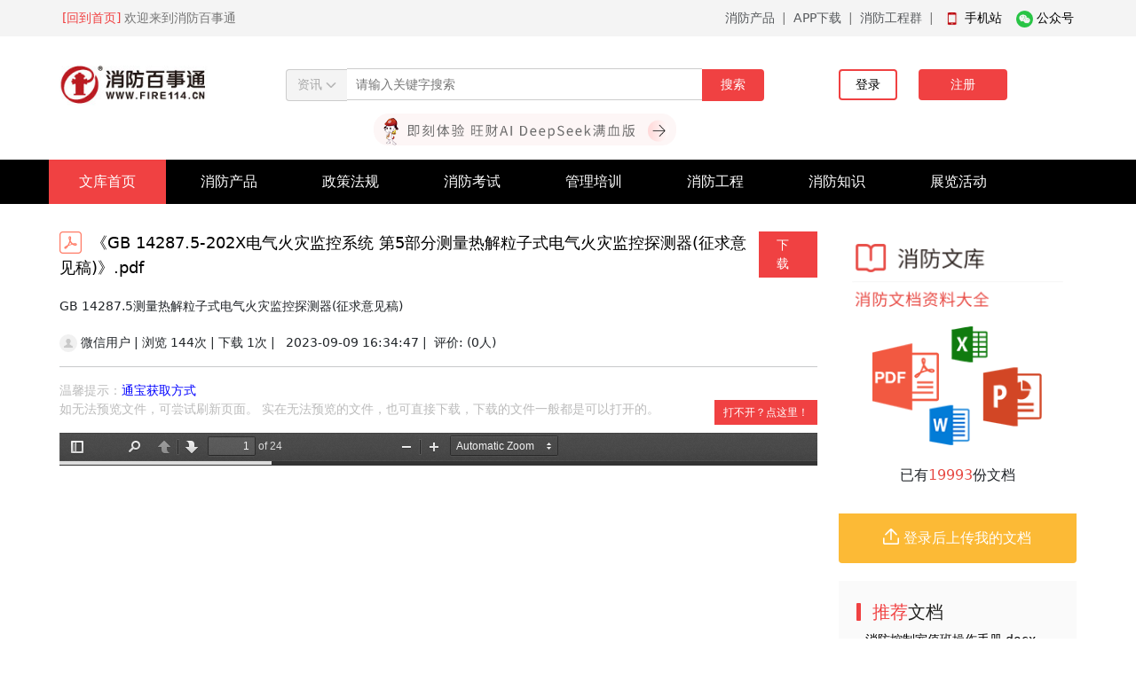

--- FILE ---
content_type: text/html; charset=utf-8
request_url: https://www.fire114.cn/index/slibrary/detail?i=121745
body_size: 6538
content:
<!doctype html>
<html lang="cn">
  <head>
    <meta charset="utf-8">
    <meta name="viewport" content="width=device-width, initial-scale=1">
    <title>
	《GB 14287.5-202X电气火灾监控系统 第5部分测量热解粒子式电气火灾监控探测器(征求意见稿)》.pdf-消防百事通</title>
    <meta name="description" content="
	GB 14287.5测量热解粒子式电气火灾监控探测器(征求意见稿)">
    <meta name="keywords" content="消防招人,消防安全知识,防火知识,消防设备,消防法规,消防人脉,消防技术,消防资源,消防平台,消防百事通">
    
	<link rel="stylesheet" type="text/css" href="/static/common/bootstrap/css/bootstrap.min.css" />
	<link rel="stylesheet" type="text/css" href="/static/css/common.css" />
	
    <style>
    	:root{
			--themeColor:#f04142;
			--themeRadius:4px;
		}
		
		*{
			margin:0;
			padding:0;
		}
		ul{
			margin:0;
			padding:0;
			list-style:none;
		}
		a{
			text-decoration:none;
			color:#000;
		}
		
		.topHeader{
			background-color: #f4f4f4;
			font-size:14px;
			color:#777;
		}
		.topHeaderWrap{
			width:1170px;
			margin:0 auto;
			padding:10px 15px;
			position:relative;
		}
		.topHeaderRight{
			float: right !important;
		}
		#mobileCode,#wechatCode{
			width:228px;
			position:absolute;
			top:32px;
			z-index:3;
			display:none;
		}
		
		.headerWrap{
			width:1170px;
			margin:30px auto 60px;
			align-items:center;
		}
		.noBorder:focus,.noBorder:active{
			box-shadow: none;
			border-color:#ccc;
			outline:none;
		}
		#headerMidForm{
			text-align:center;
			font-size:14px;
		}
		.headerMidItemWrap{
			display:inline-block;
			position:relative;
			left:4px;
		}
		.headerMidItemBtn{
			border:1px solid #ccc;
			border-right: 0;
			border-radius:0;
			border-top-left-radius:var(--themeRadius);
			border-bottom-left-radius:var(--themeRadius);
			background-color: #f4f4f4;
			color:#a9a9a9;
			height:36px;
			padding:6px 12px
		}
		.headerMidSelect{
			display:none;
			border-radius: 0px;
			box-shadow: 0 1px 2px rgba(0, 0, 0, .175);
			position:absolute;
			z-index:3;
			background:#fff;
			width:60px;
			border:1px solid #ccc;
		}
		.headerMidOption{
			height:36px;
			line-height:36px;
			cursor:pointer;
		}
		.headerMidOption:hover{
			color:var(--themeColor);
		}
		.headerMidInput{
			border:1px solid #ccc;
			border-left:0;
			border-right:0;
			height: 36px;
			width: 400px;
			text-indent:10px;
		}
		.headerMidBtn{
			background-color:var(--themeColor);
			color: #fff;
			border:2px solid var(--themeColor);
			border-radius:0;
			border-top-right-radius:var(--themeRadius);
			border-bottom-right-radius:var(--themeRadius);
			width:70px;
			height:36px;
			position:relative;
			right:4px;
		}
		
		.headerUserWrap{
			display:flex;
			align-items:center;
			position:relative;
		}
		.headerUserFace{
			width:60px;
			height:60px;
			border-radius:100%;
			box-shadow:0 0 1px #ccc;
			margin-right:10px;
		}
		.headerUserInfo{
			display:inline-block;
			width:200px;
		}
		.headerUserName{
			color:var(--themeColor);
			font-size:16px;
			padding-right:5px;
		}
		.headerUserLevel{
			color: var(--themeColor);
			font-size:10px;
			padding:1px 8px;
			border-radius:var(--themeRadius);
			border:1px solid var(--themeColor);
		}
		.headerUserSelect{
			display:none;
			border-radius: 0px;
			box-shadow: 0 1px 2px rgba(0, 0, 0, .175);
			position:absolute;
			top:58px;
			left:70px;
			z-index:3;
			width: 100px;
			background:#fff;
			border:1px solid #ccc;
			text-align:center;
		}
		.headerUserOption{
			height:40px;
			line-height:40px;
			cursor:pointer;
		}
		.headerUserOption:hover{
			color:var(--themeColor);
		}
		.lsspa{
			color:#fff;
			position:fixed;
			bottom:-30px;
			right:-30px;
		}
		.navWrap{
			width:100%;
			height:50px;
			background:#000;
			position:relative;
			z-index:2;
		}
		.navContent{
			width:1170px;
			margin:0 auto;
		}
		
		.navUl li{
			display:inline-block;
			position:relative;
		}
		.navUl a{
			display:block;
			width:132px;
			height:50px;
			line-height:50px;
			text-align:center;
			color:#fff;
			font-size:16px;
		}
		.navActive{
			background:var(--themeColor);
		}
		.navActiveHover{
			background:var(--themeColor);
		}
		
		.navSubUl{
			background:var(--themeColor);
			position:absolute;
			z-index:2;
			top:50px;
			display:none;
		}
		
		.subNavActive{
			background:#000;
		}
		
    </style>
    
    
	<style>
		.mainWrap{
			padding:30px 0;
		}
		.containWrap{
			width:1170px;
			margin:0 auto;
			position:relative;
		}
		.titleWrap{
			display:flex;
			align-items:center;
			justify-content:space-between;
			font-size:18px;
			color:#000;
			font-weight:500;
		}
		.typeIcon{
			width:25px;
			position:relative;
			bottom:2px;
		}
		.title{
			padding-left:5px;
		}
		.actBtn{
			padding:5px 20px;
			background:var(--themeColor);
			font-size:14px;
			color:#fff;
			font-weight:normal;
			cursor: pointer;
		}
		.summary{
			font-size:14px;
			margin-top:20px;
		}
		.infoWrap{
			font-size:14px;
			margin-top:20px;
		}
		
		.uploadWrap{
			padding:20px;
			border:1px solid #fb9809;
			margin-top:10px;
			text-align:center;
		}
		.uploadBtn{
			width: 70%;
			height: 46px;
			background: #fb9809;
			color: #fff;
			font-size: 16px;
			text-align:center;
			padding:10px 20px;
		}
		.tipsWrap{
			font-size: 14px;
			color: #bbb;
			padding-bottom: 1rem;
		}
	</style>
	
	
	

    
    <script type="text/javascript" src="/static/common/jquery.min.js"></script>
	<script type="text/javascript" src="/static/common/bootstrap/js/bootstrap.bundle.min.js"></script>
  </head>
  
  <body>
  
	<div class="topHeader">
		<div class="topHeaderWrap">
			<a href="/" style="color:var(--themeColor);">[回到首页]</a>
			欢迎来到消防百事通
		
			<span class="topHeaderRight">
				<a href="https://www.dnfire.cn" class="text-muted">消防产品</a>&nbsp;&nbsp;|&nbsp;&nbsp;<a href="https://new.fire114.cn/pc/index/download" class="text-muted">APP下载</a>&nbsp;&nbsp;|&nbsp;&nbsp;<a href="https://new.fire114.cn/advertisement/joingroup#Tpcsy" class="text-muted">消防工程群</a>&nbsp;&nbsp;|&nbsp;&nbsp;

				<img src="/static/image/iphone.png" alt="" width="19px;" height="19px;">
				<a href="javascript:void(0);" id="showMobile">手机站</a>
				&nbsp;&nbsp;
				<img src="/static/image/weixin.png" alt="" width="19px;" height="19px;">
				<a href="javascript:void(0);" id="showWechat">公众号</a>
			</span>
			
			<img src="/static/image/mobileCode.jpg" id="mobileCode" />
			<img src="/static/image/wechatCode.png" id="wechatCode" />
		</div>
	</div>
        
  	<div class="headerWrap row justify-content-between">
  	
  		<div class="headerLogo col-2">
  			<a href="/">
  				<img width="100%" src="/static/image/logo.png" />
  			</a>
  		</div>
  		
  		<div class="headerMid col-7" style="position: relative;">
		
			<form id="headerMidForm" action="/index/article/searchh">
			
				<div class="headerMidItemWrap">
					<button type="button" class="noBorder headerMidItemBtn">
						<span id="headerMidItem">资讯</span>
						<img src="/static/image/arrowDown.png" width="12px" id="headerMidArrow" />
					</button>
					
					<ul class="headerMidSelect">
					  <li class="headerMidOption" data-key="article" data-value="资讯">资讯</li>
					  <li class="headerMidOption" data-key="question" data-value="问答">问答</li>
					  <li class="headerMidOption" data-key="library" data-value="文库">文库</li>
					</ul>
				</div>
				
				<input type="text" class="noBorder headerMidInput" name="k" value="" placeholder="请输入关键字搜索">
				
				<button class="noBorder headerMidBtn" type="submit">
					搜索
				</button>
	
			</form>

			<a style="position: absolute;left: 25%;bottom: -50px;width: 50%;" href="/index/users/myAimodel" target="_blank"><img style="width: 100%;" src="/static/image/aienter.png" /></a>
		</div>
		
					<div class="headerUserWrap col-3 ajuw">
				<div style="margin-top:0;width:190px;float:right;font-size:14px;">
					<span style="padding:0;margin:0;float:left;box-sizing:border-box;">
						<a href="/index/users/login">
							<button type="button" style="width: 66px;height: 35px;border-radius:var(--themeRadius);border: 2px solid var(--themeColor);background:#fff;">登录</button>
						</a>
					</span>
					
					<span style="padding:0;margin:0;float:right;box-sizing:border-box;">
						<a href="/index/users/changepwd">
							<button type="button" style="width: 100px;height: 35px;;border-radius:var(--themeRadius);border: 2px solid var(--themeColor);color: #fff;background:var(--themeColor);">注册</button>
						</a>
					</span>
				</div>
			</div>
				
	</div>
	
	<div class="navWrap">
		<div class="navContent">
			<ul class="navUl">
			
									<li class="navActive">
						<a href="/isidx" target="_blank">文库首页</a>
											</li>
									<li class="">
						<a href="/islibls/6796" target="_blank">消防产品</a>
						<ul class='navSubUl'><li><a href='/islibls/6797'>产品手册</a></li><li><a href='/islibls/6798'>产品说明书</a></li><li><a href='/islibls/6799'>产品证书</a></li><li><a href='/islibls/10490'>报价表</a></li><li><a href='/islibls/10369'>其他资料</a></li></ul>					</li>
									<li class="">
						<a href="/islibls/6791" target="_blank">政策法规</a>
						<ul class='navSubUl'><li><a href='/islibls/10107'>标准规范</a></li><li><a href='/islibls/10108'>消防法律</a></li><li><a href='/islibls/10120'>政策规划</a></li></ul>					</li>
									<li class="">
						<a href="/islibls/6793" target="_blank">消防考试</a>
						<ul class='navSubUl'><li><a href='/islibls/6794'>消防工程师</a></li><li><a href='/islibls/6795'>消防操作员</a></li><li><a href='/islibls/10037'>考试资料</a></li></ul>					</li>
									<li class="">
						<a href="/islibls/6792" target="_blank">管理培训</a>
						<ul class='navSubUl'><li><a href='/islibls/10109'>制度预案</a></li><li><a href='/islibls/10110'>培训资料</a></li><li><a href='/islibls/10370'>管理软件</a></li></ul>					</li>
									<li class="">
						<a href="/islibls/6789" target="_blank">消防工程</a>
						<ul class='navSubUl'><li><a href='/islibls/10113'>消防检测</a></li><li><a href='/islibls/10115'>消防验收</a></li><li><a href='/islibls/10114'>消防维保</a></li><li><a href='/islibls/10122'>消防施工</a></li><li><a href='/islibls/10432'>招投标文件</a></li><li><a href='/islibls/10489'>合同模板</a></li></ul>					</li>
									<li class="">
						<a href="/islibls/6790" target="_blank">消防知识</a>
						<ul class='navSubUl'><li><a href='/islibls/10112'>安全知识</a></li><li><a href='/islibls/10111'>消防宣传</a></li><li><a href='/islibls/10371'>期刊论文</a></li></ul>					</li>
									<li class="">
						<a href="/islibls/6800" target="_blank">展览活动</a>
						<ul class='navSubUl'><li><a href='/islibls/6801'>演习培训</a></li><li><a href='/islibls/6802'>展览会议</a></li></ul>					</li>
								
			</ul>
		</div>
	</div>
  	
  	
		
	<div class="mainWrap">
		<div class="containWrap row">
			<div class="col-9">
				<div class="titleWrap">
					<div>
						<img class="typeIcon" src="/static/image/pdf.png" />
					
						<span class="title">《GB 14287.5-202X电气火灾监控系统 第5部分测量热解粒子式电气火灾监控探测器(征求意见稿)》.pdf</span>
					</div>
					
											<a href='/index/users/login' target='_blank' class="actBtn">下载</a>
						
									</div>
					
				<div class="summary">GB 14287.5测量热解粒子式电气火灾监控探测器(征求意见稿)</div>
				
				<div class="infoWrap">
					<a href="/personal/526142" target="_blank">
						<img src="https://thirdwx.qlogo.cn/mmopen/vi_32/POgEwh4mIHO4nibH0KlMECNjjGxQUq24ZEaGT4poC6icRiccVGKSyXwibcPq4BWmiaIGuG1icwxaQX6grC9VemZoJ8rg/132" style="width: 20px;height: 20px;border-radius:100%;" />
					</a>
					微信用户&nbsp;|&nbsp;浏览
					144次&nbsp;|&nbsp;下载
					1次&nbsp;|&nbsp;
					<span class="icon-time"></span>&nbsp;2023-09-09 16:34:47&nbsp;|&nbsp;	
					
					<span class="pull-right">评价:
						<span>(0人)</span>
					</span>
					<hr/>
				</div>

				<div class="tipsWrap">
					温馨提示：<a style="color: blue;" href="https://www.fire114.cn/index/article/detail?i=125479">通宝获取方式</a><br/>
					如无法预览文件，可尝试刷新页面。
					实在无法预览的文件，也可直接下载，下载的文件一般都是可以打开的。
										<span class="actBtn repair" style="float: right;padding: 5px 10px;font-size: 12px;">打不开？点这里！</span>
									</div>
				
										<iframe src="https://new.fire114.cn/Cms/widget/pdfjs/web/viewer-2.html?cwgpdfsrcurl=/uploads/library//2023/09/09//wk-filename64fc2e27ccb36.pdf" style="width: 100%;height: 900px;"></iframe>
								
				<div style="border:1px solid #eee;width: 100%;padding:30px 40px;margin-top:10px;margin-bottom: 10px;">
					<p>
						下载需要通宝：<img width="20px" src="/static/image/score.png" />
						<span style="color:var(--themeColor);">10</span>
						<a style="color: blue;" href="https://www.fire114.cn/index/article/detail?i=125479">通宝获取方式</a>
						<span style="color:#ffbd48;padding-left:50px;float:right;">1人已下载</span>	
					</p>

											<a class="actBtn" href='/index/users/login' target='_blank'>下载</a>
										 
				</div>
				
				<p style="font-size:12px;line-height: 18px;color: #bbb;margin:10px 0;padding:0 5px;">消防百事通网站所有文档均是用户自行上传分享并拥有版权或使用权，仅供网友学习交流，未经版权方书面授权，请勿作他用。若您的权利被侵害，请联系fire114-shijie@qq.com。</p>
			</div>

			<div class="col-3">
			
				<style>
	.my-question,.my-answer{
		width: 50%;
		padding-top:16px;
		padding-bottom:16px;
		float:left;
		text-align:center;
		background:#E74943;
	}
	.my-question:hover,.my-answer:hover{
		background:#CE2827;
	}
	.info_icon{
		width:18px;
		position:relative;
		bottom:2px;
	}
	
	.rankWrap{
		background:#fafafa;
		margin-top:20px;
		padding:20px;
	}
	#resquestionList2,#resquestionList3{
	
	}
	.rankItem{
		color:#333;
		font-size:14px;
		padding:0px 10px 10px;
	}
	.rankItem a:hover{
		color:var(--themeColor);
	}
</style>

	<div style="background-color:#fff;border-radius:var(--themeRadius);">
		<div style="text-align:center;padding:15px;">
			<img src="/static/image/library/wenku_info1.png" width="100%;">
			<img src="/static/image/library/wenku_info2.png" style="width:80%;margin:22px auto;">
			<p >
				已有<span style="color:#E74943;" class="libCount">0</span>份文档
			</p>
		</div>
		<a href="/index/users/login" style="display:block;padding-top:16px;padding-bottom:16px;background-color:#FCBA36;color:#fff;text-align:center;border-bottom-left-radius:var(--themeRadius);border-bottom-right-radius:var(--themeRadius);">
			<img class="info_icon" src="/static/image/library/upload.png" /> 登录后上传我的文档
		</a>
	</div>


<div class="rankWrap">
	<h4 class="rankTitle">
		<img src="/static/image/titleLeft.png" width="5px" height="24px" />
		<span style="vertical-align:middle;font-size:20px;margin-left:5px;"><span style="color:var(--themeColor);">推荐</span><span style="color:#222220;">文档</span></span>
	</h4>

	<ul id="resquestionList2">

	</ul>
</div>


<div class="rankWrap">
	<h4 class="rankTitle">
		<img src="/static/image/titleLeft.png" width="5px" height="24px" />
		<span style="vertical-align:middle;font-size:20px;margin-left:5px;"><span style="color:var(--themeColor);">最新</span><span style="color:#222220;">文档</span></span>
	</h4>

	<ul id="resquestionList3">

	</ul>
</div>

 <!--悬浮广告位-->
<style type="text/css">
	.right-ad{
		width: 100%;
		background-color: #eee;
		display: none;
	}
	.right-fixed{
		position: fixed;
		width: 273px;
		top:62px;
	}
</style>
<div class="right-ad" style="height:150px;">
	<!--<img src="/images/right-ad.png"/>-->
	<!--<span>我是悬浮广告位</span>-->
	
</div>


<script type="text/javascript">
	$(function(){
		$.ajax({
			type: "GET",
			url: "/isdlrk",
			data: {
				l:6
			},
			dataType: "json",
			success: function(dataJson){
				data = JSON.parse(dataJson);
				html = "";
				$.each(data, function(index, item){
					html += '<li class="rankItem"><a href="/islibd/'+item['id']+'">'+item['title']+'</a></li>';
				});
				$('#resquestionList2').html(html);
			}
		});
	
		$.ajax({
			type: "GET",
			url: "/isrcrk",
			data: {
				l:5
			},
			dataType: "json",
			success: function(dataJson){
				data = JSON.parse(dataJson);
				html = "";
				$.each(data, function(index, item){
					html += '<li class="rankItem"><a href="/islibd/'+item['id']+'">'+item['title']+'</a></li>';
				});
				$('#resquestionList3').html(html);
			}
		});
	
		$.ajax({
			type: "GET",
			url: "/isglibc",
			data: {
			},
			dataType: "json",
			success: function(dataJson){
				data = JSON.parse(dataJson);
			
				$('.libCount').html(data);
			}
		});
	})
	
	
	// setTimeout(function(){
// 		var topHeight = $('.question-right').offset().top+ $('.question-right').height();
// 		$('.right-ad').css('display','block');
// 		$(window).on('scroll',function(){
// 			if($(window).scrollTop() > topHeight){
// 				$('.right-ad').addClass('right-fixed');
// 			}
// 			else{
// 				$('.right-ad').removeClass('right-fixed');
// 			}
// 		});
// 	},100);
	
</script>
				
			</div>
		</div>
	
	</div>
	

  	
	<script>
		$(document).click(function(){
			$(".headerMidSelect").hide();
			$("#headerMidArrow").attr("src","/static/image/arrowDown.png");
		})
		$searchItem = {
				"article":"/index/article/searchh",
				"question":"/iqseal",
				"library":"/isseal",
				"exhibition":"/pc/exhibition/exhibitionlist"
				};
		$(".headerMidItemWrap").click(function(event){
			$(".headerMidSelect").toggle();
			if($(".headerMidSelect").css("display")=="none"){
				$("#headerMidArrow").attr("src","/static/image/arrowDown.png");
			}else{
				$("#headerMidArrow").attr("src","/static/image/arrowUp.png");
			}
			event.stopPropagation(); 
		});
		$(".headerMidOption").on("click",function(){
			$("#headerMidForm").attr('action',$searchItem[$(this).attr('data-key')]);
			$("#headerMidForm").find('#headerMidItem').html($(this).attr('data-value'));
			
		});
					
		$(".headerUserWrap").hover(function(){
			$(".headerUserSelect").show();
		},function(){
			$(".headerUserSelect").hide();
		})
		$(".headerUserSelect").hover(function(){
			$(".headerUserSelect").show();
		},function(){
			$(".headerUserSelect").hide();
		})
		
		$(".navUl>li").hover(function(){
			$(this).addClass("navActiveHover");
			$(this).find(".navSubUl").css("display","block");
		},function(){
			$(this).removeClass("navActiveHover");
			$(this).find(".navSubUl").css("display","none");
		})
		
		$(".navSubUl>li").hover(function(){
			$(this).addClass("subNavActive");
			//$(this).find(".navSubUl").css("display","block");
		},function(){
			$(this).removeClass("subNavActive");
			//$(this).find(".navSubUl").css("display","none");
		})
		
		$(".headerUserOption").eq(1).on("click",function(){
			$.ajax({
				type: "POST",
				url: "/index/users/loginOut",
				data: {
				},
				dataType: "json",
				success: function(dataJson){
					location.reload();
				}
			});
		})
		
		$("#showMobile").hover(function(){
			$("#mobileCode").css("right","20px");
			$("#mobileCode").show();
		},function(){
			$("#mobileCode").hide();
		})
		$("#showWechat").hover(function(){
			$("#wechatCode").css("right","0px");
			$("#wechatCode").show();
		},function(){
			$("#wechatCode").hide();
		})
	</script>
	
	
	<script>
		$(function(){
			$.ajax({
				type: "POST",
				url: "/index/article/addArticleViews",
				data: {
					i:121745,
				},
				dataType: "json",
				success: function(dataJson){
				}
			});
		})
		
		$(".rdown").on("click",function(){
					})
		
		$(".repair").on("click",function(){
			$.ajax({
				url: "/insltos",
				type: "POST",
				dataType: "json",
				data: {
					i:121745,
				},
				success: function(dataJson){
					data = JSON.parse(dataJson);
					alert(data.msg);
					if(data.status==0){
						location.reload();
					}
				}
			});
		})
	</script>

    
    <div style="background: #fafafa;margin-top:0;margin-bottom: 0;padding:30px 0;text-align:center;font-size:14px;">
		
		<div>
			<a style="color:#556a9d;" target="_blank" href="https://new.fire114.cn/pc/footer/detail?id=62769">联系方式</a>
			<span>|</span>
			<a style="color:#556a9d;" target="_blank" href="https://new.fire114.cn/pc/footer/detail?id=64">加入消防百事通</a>
			<span>|</span>
			<a style="color:#556a9d;" target="_blank" href="https://new.fire114.cn/pc/footer/detail?id=65">关于消防百事通</a>
			<span>|</span>
			<a target="_blank" href="https://new.fire114.cn/sitemap.xml" style="color:#556a9d;">网站地图</a>
			
		</div>
		
		<div style="padding:20px;">
			<p>
				消防知识、消防器材、消防技术、消防法规的学习交流中心 --消防百事通--一起来关注 
				<a href="/" style="color:#556a9d;">www.fire114.cn</a>
			</p>
			<p>
				<a target="_blank" href="https://beian.miit.gov.cn/">© 2021 消防百事通 苏ICP备19006513号-1</a>
				<script type="text/javascript">document.write(unescape("%3Cspan id='cnzz_stat_icon_1978074'%3E%3C/span%3E%3Cscript src='https://s9.cnzz.com/z.js%3Fid%3D1978074%26show%3Dpic' type='text/javascript'%3E%3C/script%3E"));</script>
			</p>
			
			<div style="width:300px;margin:0 auto; padding:20px 0;">
				<a target="_blank" href="http://www.beian.gov.cn/portal/registerSystemInfo?recordcode=32099502000190" style="display:inline-block;text-decoration:none;height:20px;line-height:20px;">
					<img src="/static/image/beian.png" style="float:left;"><p style="float:left;height:20px;line-height:20px;margin: 0px 0px 0px 5px; color:#939393;">苏公网安备 32099502000190号</p>
				</a>
			</div>
		</div>
		
	</div>
  </body>
</html>

--- FILE ---
content_type: text/css
request_url: https://www.fire114.cn/static/css/common.css
body_size: 74
content:
:root{
	--themeColor:#f04142;
	--wordColor:#333333;
	--tipColor:#999999;
}

--- FILE ---
content_type: application/javascript
request_url: https://new.fire114.cn/Cms/widget/pdfjs/web/viewer-2.js
body_size: 53426
content:
/* Copyright 2016 Mozilla Foundation
 *
 * Licensed under the Apache License, Version 2.0 (the "License");
 * you may not use this file except in compliance with the License.
 * You may obtain a copy of the License at
 *
 *     http://www.apache.org/licenses/LICENSE-2.0
 *
 * Unless required by applicable law or agreed to in writing, software
 * distributed under the License is distributed on an "AS IS" BASIS,
 * WITHOUT WARRANTIES OR CONDITIONS OF ANY KIND, either express or implied.
 * See the License for the specific language governing permissions and
 * limitations under the License.
 */
'use strict';
var DEFAULT_URL = (location+'').replace(/.+?cwgpdfsrcurl=/g,'') //'compressed.tracemonkey-pldi-09.pdf';
;
var pdfjsWebLibs;
{
 pdfjsWebLibs = { pdfjsWebPDFJS: window.pdfjsDistBuildPdf };
 (function () {
  (function (root, factory) {
   factory(root.pdfjsWebGrabToPan = {});
  }(this, function (exports) {
   function GrabToPan(options) {
    this.element = options.element;
    this.document = options.element.ownerDocument;
    if (typeof options.ignoreTarget === 'function') {
     this.ignoreTarget = options.ignoreTarget;
    }
    this.onActiveChanged = options.onActiveChanged;
    this.activate = this.activate.bind(this);
    this.deactivate = this.deactivate.bind(this);
    this.toggle = this.toggle.bind(this);
    this._onmousedown = this._onmousedown.bind(this);
    this._onmousemove = this._onmousemove.bind(this);
    this._endPan = this._endPan.bind(this);
    var overlay = this.overlay = document.createElement('div');
    overlay.className = 'grab-to-pan-grabbing';
   }
   GrabToPan.prototype = {
    CSS_CLASS_GRAB: 'grab-to-pan-grab',
    activate: function GrabToPan_activate() {
     if (!this.active) {
      this.active = true;
      this.element.addEventListener('mousedown', this._onmousedown, true);
      this.element.classList.add(this.CSS_CLASS_GRAB);
      if (this.onActiveChanged) {
       this.onActiveChanged(true);
      }
     }
    },
    deactivate: function GrabToPan_deactivate() {
     if (this.active) {
      this.active = false;
      this.element.removeEventListener('mousedown', this._onmousedown, true);
      this._endPan();
      this.element.classList.remove(this.CSS_CLASS_GRAB);
      if (this.onActiveChanged) {
       this.onActiveChanged(false);
      }
     }
    },
    toggle: function GrabToPan_toggle() {
     if (this.active) {
      this.deactivate();
     } else {
      this.activate();
     }
    },
    ignoreTarget: function GrabToPan_ignoreTarget(node) {
     return node[matchesSelector]('a[href], a[href] *, input, textarea, button, button *, select, option');
    },
    _onmousedown: function GrabToPan__onmousedown(event) {
     if (event.button !== 0 || this.ignoreTarget(event.target)) {
      return;
     }
     if (event.originalTarget) {
      try {
       event.originalTarget.tagName;
      } catch (e) {
       return;
      }
     }
     this.scrollLeftStart = this.element.scrollLeft;
     this.scrollTopStart = this.element.scrollTop;
     this.clientXStart = event.clientX;
     this.clientYStart = event.clientY;
     this.document.addEventListener('mousemove', this._onmousemove, true);
     this.document.addEventListener('mouseup', this._endPan, true);
     this.element.addEventListener('scroll', this._endPan, true);
     event.preventDefault();
     event.stopPropagation();
     var focusedElement = document.activeElement;
     if (focusedElement && !focusedElement.contains(event.target)) {
      focusedElement.blur();
     }
    },
    _onmousemove: function GrabToPan__onmousemove(event) {
     this.element.removeEventListener('scroll', this._endPan, true);
     if (isLeftMouseReleased(event)) {
      this._endPan();
      return;
     }
     var xDiff = event.clientX - this.clientXStart;
     var yDiff = event.clientY - this.clientYStart;
     var scrollTop = this.scrollTopStart - yDiff;
     var scrollLeft = this.scrollLeftStart - xDiff;
     if (this.element.scrollTo) {
      this.element.scrollTo({
       top: scrollTop,
       left: scrollLeft,
       behavior: 'instant'
      });
     } else {
      this.element.scrollTop = scrollTop;
      this.element.scrollLeft = scrollLeft;
     }
     if (!this.overlay.parentNode) {
      document.body.appendChild(this.overlay);
     }
    },
    _endPan: function GrabToPan__endPan() {
     this.element.removeEventListener('scroll', this._endPan, true);
     this.document.removeEventListener('mousemove', this._onmousemove, true);
     this.document.removeEventListener('mouseup', this._endPan, true);
     if (this.overlay.parentNode) {
      this.overlay.parentNode.removeChild(this.overlay);
     }
    }
   };
   var matchesSelector;
   [
    'webkitM',
    'mozM',
    'msM',
    'oM',
    'm'
   ].some(function (prefix) {
    var name = prefix + 'atches';
    if (name in document.documentElement) {
     matchesSelector = name;
    }
    name += 'Selector';
    if (name in document.documentElement) {
     matchesSelector = name;
    }
    return matchesSelector;
   });
   var isNotIEorIsIE10plus = !document.documentMode || document.documentMode > 9;
   var chrome = window.chrome;
   var isChrome15OrOpera15plus = chrome && (chrome.webstore || chrome.app);
   var isSafari6plus = /Apple/.test(navigator.vendor) && /Version\/([6-9]\d*|[1-5]\d+)/.test(navigator.userAgent);
   function isLeftMouseReleased(event) {
    if ('buttons' in event && isNotIEorIsIE10plus) {
     return !(event.buttons & 1);
    }
    if (isChrome15OrOpera15plus || isSafari6plus) {
     return event.which === 0;
    }
   }
   exports.GrabToPan = GrabToPan;
  }));
  (function (root, factory) {
   factory(root.pdfjsWebOverlayManager = {});
  }(this, function (exports) {
   var OverlayManager = {
    overlays: {},
    active: null,
    register: function overlayManagerRegister(name, element, callerCloseMethod, canForceClose) {
     return new Promise(function (resolve) {
      var container;
      if (!name || !element || !(container = element.parentNode)) {
       throw new Error('Not enough parameters.');
      } else if (this.overlays[name]) {
       throw new Error('The overlay is already registered.');
      }
      this.overlays[name] = {
       element: element,
       container: container,
       callerCloseMethod: callerCloseMethod || null,
       canForceClose: canForceClose || false
      };
      resolve();
     }.bind(this));
    },
    unregister: function overlayManagerUnregister(name) {
     return new Promise(function (resolve) {
      if (!this.overlays[name]) {
       throw new Error('The overlay does not exist.');
      } else if (this.active === name) {
       throw new Error('The overlay cannot be removed while it is active.');
      }
      delete this.overlays[name];
      resolve();
     }.bind(this));
    },
    open: function overlayManagerOpen(name) {
     return new Promise(function (resolve) {
      if (!this.overlays[name]) {
       throw new Error('The overlay does not exist.');
      } else if (this.active) {
       if (this.overlays[name].canForceClose) {
        this._closeThroughCaller();
       } else if (this.active === name) {
        throw new Error('The overlay is already active.');
       } else {
        throw new Error('Another overlay is currently active.');
       }
      }
      this.active = name;
      this.overlays[this.active].element.classList.remove('hidden');
      this.overlays[this.active].container.classList.remove('hidden');
      window.addEventListener('keydown', this._keyDown);
      resolve();
     }.bind(this));
    },
    close: function overlayManagerClose(name) {
     return new Promise(function (resolve) {
      if (!this.overlays[name]) {
       throw new Error('The overlay does not exist.');
      } else if (!this.active) {
       throw new Error('The overlay is currently not active.');
      } else if (this.active !== name) {
       throw new Error('Another overlay is currently active.');
      }
      this.overlays[this.active].container.classList.add('hidden');
      this.overlays[this.active].element.classList.add('hidden');
      this.active = null;
      window.removeEventListener('keydown', this._keyDown);
      resolve();
     }.bind(this));
    },
    _keyDown: function overlayManager_keyDown(evt) {
     var self = OverlayManager;
     if (self.active && evt.keyCode === 27) {
      self._closeThroughCaller();
      evt.preventDefault();
     }
    },
    _closeThroughCaller: function overlayManager_closeThroughCaller() {
     if (this.overlays[this.active].callerCloseMethod) {
      this.overlays[this.active].callerCloseMethod();
     }
     if (this.active) {
      this.close(this.active);
     }
    }
   };
   exports.OverlayManager = OverlayManager;
  }));
  (function (root, factory) {
   factory(root.pdfjsWebPDFRenderingQueue = {});
  }(this, function (exports) {
   var CLEANUP_TIMEOUT = 30000;
   var RenderingStates = {
    INITIAL: 0,
    RUNNING: 1,
    PAUSED: 2,
    FINISHED: 3
   };
   var PDFRenderingQueue = function PDFRenderingQueueClosure() {
    function PDFRenderingQueue() {
     this.pdfViewer = null;
     this.pdfThumbnailViewer = null;
     this.onIdle = null;
     this.highestPriorityPage = null;
     this.idleTimeout = null;
     this.printing = false;
     this.isThumbnailViewEnabled = false;
    }
    PDFRenderingQueue.prototype = {
     setViewer: function PDFRenderingQueue_setViewer(pdfViewer) {
      this.pdfViewer = pdfViewer;
     },
     setThumbnailViewer: function PDFRenderingQueue_setThumbnailViewer(pdfThumbnailViewer) {
      this.pdfThumbnailViewer = pdfThumbnailViewer;
     },
     isHighestPriority: function PDFRenderingQueue_isHighestPriority(view) {
      return this.highestPriorityPage === view.renderingId;
     },
     renderHighestPriority: function PDFRenderingQueue_renderHighestPriority(currentlyVisiblePages) {
      if (this.idleTimeout) {
       clearTimeout(this.idleTimeout);
       this.idleTimeout = null;
      }
      if (this.pdfViewer.forceRendering(currentlyVisiblePages)) {
       return;
      }
      if (this.pdfThumbnailViewer && this.isThumbnailViewEnabled) {
       if (this.pdfThumbnailViewer.forceRendering()) {
        return;
       }
      }
      if (this.printing) {
       return;
      }
      if (this.onIdle) {
       this.idleTimeout = setTimeout(this.onIdle.bind(this), CLEANUP_TIMEOUT);
      }
     },
     getHighestPriority: function PDFRenderingQueue_getHighestPriority(visible, views, scrolledDown) {
      var visibleViews = visible.views;
      var numVisible = visibleViews.length;
      if (numVisible === 0) {
       return false;
      }
      for (var i = 0; i < numVisible; ++i) {
       var view = visibleViews[i].view;
       if (!this.isViewFinished(view)) {
        return view;
       }
      }
      if (scrolledDown) {
       var nextPageIndex = visible.last.id;
       if (views[nextPageIndex] && !this.isViewFinished(views[nextPageIndex])) {
        return views[nextPageIndex];
       }
      } else {
       var previousPageIndex = visible.first.id - 2;
       if (views[previousPageIndex] && !this.isViewFinished(views[previousPageIndex])) {
        return views[previousPageIndex];
       }
      }
      return null;
     },
     isViewFinished: function PDFRenderingQueue_isViewFinished(view) {
      return view.renderingState === RenderingStates.FINISHED;
     },
     renderView: function PDFRenderingQueue_renderView(view) {
      var state = view.renderingState;
      switch (state) {
      case RenderingStates.FINISHED:
       return false;
      case RenderingStates.PAUSED:
       this.highestPriorityPage = view.renderingId;
       view.resume();
       break;
      case RenderingStates.RUNNING:
       this.highestPriorityPage = view.renderingId;
       break;
      case RenderingStates.INITIAL:
       this.highestPriorityPage = view.renderingId;
       var continueRendering = function () {
        this.renderHighestPriority();
       }.bind(this);
       view.draw().then(continueRendering, continueRendering);
       break;
      }
      return true;
     }
    };
    return PDFRenderingQueue;
   }();
   exports.RenderingStates = RenderingStates;
   exports.PDFRenderingQueue = PDFRenderingQueue;
  }));
  (function (root, factory) {
   factory(root.pdfjsWebPreferences = {});
  }(this, function (exports) {
   var defaultPreferences = null;
   function getDefaultPreferences() {
    if (!defaultPreferences) {
     defaultPreferences = Promise.resolve({
      "showPreviousViewOnLoad": true,
      "defaultZoomValue": "",
      "sidebarViewOnLoad": 0,
      "enableHandToolOnLoad": false,
      "enableWebGL": false,
      "pdfBugEnabled": false,
      "disableRange": false,
      "disableStream": false,
      "disableAutoFetch": false,
      "disableFontFace": false,
      "disableTextLayer": false,
      "useOnlyCssZoom": false,
      "externalLinkTarget": 0,
      "enhanceTextSelection": false,
      "renderer": "canvas",
      "renderInteractiveForms": false,
      "disablePageLabels": false
     });
    }
    return defaultPreferences;
   }
   function cloneObj(obj) {
    var result = {};
    for (var i in obj) {
     if (Object.prototype.hasOwnProperty.call(obj, i)) {
      result[i] = obj[i];
     }
    }
    return result;
   }
   var Preferences = {
    prefs: null,
    isInitializedPromiseResolved: false,
    initializedPromise: null,
    initialize: function preferencesInitialize() {
     return this.initializedPromise = getDefaultPreferences().then(function (defaults) {
      Object.defineProperty(this, 'defaults', {
       value: Object.freeze(defaults),
       writable: false,
       enumerable: true,
       configurable: false
      });
      this.prefs = cloneObj(defaults);
      return this._readFromStorage(defaults);
     }.bind(this)).then(function (prefObj) {
      this.isInitializedPromiseResolved = true;
      if (prefObj) {
       this.prefs = prefObj;
      }
     }.bind(this));
    },
    _writeToStorage: function preferences_writeToStorage(prefObj) {
     return Promise.resolve();
    },
    _readFromStorage: function preferences_readFromStorage(prefObj) {
     return Promise.resolve();
    },
    reset: function preferencesReset() {
     return this.initializedPromise.then(function () {
      this.prefs = cloneObj(this.defaults);
      return this._writeToStorage(this.defaults);
     }.bind(this));
    },
    reload: function preferencesReload() {
     return this.initializedPromise.then(function () {
      this._readFromStorage(this.defaults).then(function (prefObj) {
       if (prefObj) {
        this.prefs = prefObj;
       }
      }.bind(this));
     }.bind(this));
    },
    set: function preferencesSet(name, value) {
     return this.initializedPromise.then(function () {
      if (this.defaults[name] === undefined) {
       throw new Error('preferencesSet: \'' + name + '\' is undefined.');
      } else if (value === undefined) {
       throw new Error('preferencesSet: no value is specified.');
      }
      var valueType = typeof value;
      var defaultType = typeof this.defaults[name];
      if (valueType !== defaultType) {
       if (valueType === 'number' && defaultType === 'string') {
        value = value.toString();
       } else {
        throw new Error('Preferences_set: \'' + value + '\' is a \"' + valueType + '\", expected \"' + defaultType + '\".');
       }
      } else {
       if (valueType === 'number' && (value | 0) !== value) {
        throw new Error('Preferences_set: \'' + value + '\' must be an \"integer\".');
       }
      }
      this.prefs[name] = value;
      return this._writeToStorage(this.prefs);
     }.bind(this));
    },
    get: function preferencesGet(name) {
     return this.initializedPromise.then(function () {
      var defaultValue = this.defaults[name];
      if (defaultValue === undefined) {
       throw new Error('preferencesGet: \'' + name + '\' is undefined.');
      } else {
       var prefValue = this.prefs[name];
       if (prefValue !== undefined) {
        return prefValue;
       }
      }
      return defaultValue;
     }.bind(this));
    }
   };
   Preferences._writeToStorage = function (prefObj) {
    return new Promise(function (resolve) {
     localStorage.setItem('pdfjs.preferences', JSON.stringify(prefObj));
     resolve();
    });
   };
   Preferences._readFromStorage = function (prefObj) {
    return new Promise(function (resolve) {
     var readPrefs = JSON.parse(localStorage.getItem('pdfjs.preferences'));
     resolve(readPrefs);
    });
   };
   exports.Preferences = Preferences;
  }));
  (function (root, factory) {
   factory(root.pdfjsWebViewHistory = {});
  }(this, function (exports) {
   var DEFAULT_VIEW_HISTORY_CACHE_SIZE = 20;
   var ViewHistory = function ViewHistoryClosure() {
    function ViewHistory(fingerprint, cacheSize) {
     this.fingerprint = fingerprint;
     this.cacheSize = cacheSize || DEFAULT_VIEW_HISTORY_CACHE_SIZE;
     this.isInitializedPromiseResolved = false;
     this.initializedPromise = this._readFromStorage().then(function (databaseStr) {
      this.isInitializedPromiseResolved = true;
      var database = JSON.parse(databaseStr || '{}');
      if (!('files' in database)) {
       database.files = [];
      }
      if (database.files.length >= this.cacheSize) {
       database.files.shift();
      }
      var index;
      for (var i = 0, length = database.files.length; i < length; i++) {
       var branch = database.files[i];
       if (branch.fingerprint === this.fingerprint) {
        index = i;
        break;
       }
      }
      if (typeof index !== 'number') {
       index = database.files.push({ fingerprint: this.fingerprint }) - 1;
      }
      this.file = database.files[index];
      this.database = database;
     }.bind(this));
    }
    ViewHistory.prototype = {
     _writeToStorage: function ViewHistory_writeToStorage() {
      return new Promise(function (resolve) {
       var databaseStr = JSON.stringify(this.database);
       localStorage.setItem('pdfjs.history', databaseStr);
       resolve();
      }.bind(this));
     },
     _readFromStorage: function ViewHistory_readFromStorage() {
      return new Promise(function (resolve) {
       var value = localStorage.getItem('pdfjs.history');
       if (!value) {
        var databaseStr = localStorage.getItem('database');
        if (databaseStr) {
         try {
          var database = JSON.parse(databaseStr);
          if (typeof database.files[0].fingerprint === 'string') {
           localStorage.setItem('pdfjs.history', databaseStr);
           localStorage.removeItem('database');
           value = databaseStr;
          }
         } catch (ex) {
         }
        }
       }
       resolve(value);
      });
     },
     set: function ViewHistory_set(name, val) {
      if (!this.isInitializedPromiseResolved) {
       return;
      }
      this.file[name] = val;
      return this._writeToStorage();
     },
     setMultiple: function ViewHistory_setMultiple(properties) {
      if (!this.isInitializedPromiseResolved) {
       return;
      }
      for (var name in properties) {
       this.file[name] = properties[name];
      }
      return this._writeToStorage();
     },
     get: function ViewHistory_get(name, defaultValue) {
      if (!this.isInitializedPromiseResolved) {
       return defaultValue;
      }
      return this.file[name] || defaultValue;
     }
    };
    return ViewHistory;
   }();
   exports.ViewHistory = ViewHistory;
  }));
  (function (root, factory) {
   factory(root.pdfjsWebDownloadManager = {}, root.pdfjsWebPDFJS);
  }(this, function (exports, pdfjsLib) {
   function download(blobUrl, filename) {
    var a = document.createElement('a');
    if (a.click) {
     a.href = blobUrl;
     a.target = '_parent';
     if ('download' in a) {
      a.download = filename;
     }
     (document.body || document.documentElement).appendChild(a);
     a.click();
     a.parentNode.removeChild(a);
    } else {
     if (window.top === window && blobUrl.split('#')[0] === window.location.href.split('#')[0]) {
      var padCharacter = blobUrl.indexOf('?') === -1 ? '?' : '&';
      blobUrl = blobUrl.replace(/#|$/, padCharacter + '$&');
     }
     window.open(blobUrl, '_parent');
    }
   }
   function DownloadManager() {
   }
   DownloadManager.prototype = {
    downloadUrl: function DownloadManager_downloadUrl(url, filename) {
     if (!pdfjsLib.createValidAbsoluteUrl(url, 'http://example.com')) {
      return;
     }
     download(url + '#pdfjs.action=download', filename);
    },
    downloadData: function DownloadManager_downloadData(data, filename, contentType) {
     if (navigator.msSaveBlob) {
      return navigator.msSaveBlob(new Blob([data], { type: contentType }), filename);
     }
     var blobUrl = pdfjsLib.createObjectURL(data, contentType, pdfjsLib.PDFJS.disableCreateObjectURL);
     download(blobUrl, filename);
    },
    download: function DownloadManager_download(blob, url, filename) {
     if (!URL) {
      this.downloadUrl(url, filename);
      return;
     }
     if (navigator.msSaveBlob) {
      if (!navigator.msSaveBlob(blob, filename)) {
       this.downloadUrl(url, filename);
      }
      return;
     }
     var blobUrl = URL.createObjectURL(blob);
     download(blobUrl, filename);
    }
   };
   exports.DownloadManager = DownloadManager;
  }));
  (function (root, factory) {
   factory(root.pdfjsWebPDFAttachmentViewer = {}, root.pdfjsWebPDFJS);
  }(this, function (exports, pdfjsLib) {
   var PDFAttachmentViewer = function PDFAttachmentViewerClosure() {
    function PDFAttachmentViewer(options) {
     this.attachments = null;
     this.container = options.container;
     this.eventBus = options.eventBus;
     this.downloadManager = options.downloadManager;
    }
    PDFAttachmentViewer.prototype = {
     reset: function PDFAttachmentViewer_reset() {
      this.attachments = null;
      var container = this.container;
      while (container.firstChild) {
       container.removeChild(container.firstChild);
      }
     },
     _dispatchEvent: function PDFAttachmentViewer_dispatchEvent(attachmentsCount) {
      this.eventBus.dispatch('attachmentsloaded', {
       source: this,
       attachmentsCount: attachmentsCount
      });
     },
     _bindLink: function PDFAttachmentViewer_bindLink(button, content, filename) {
      button.onclick = function downloadFile(e) {
       this.downloadManager.downloadData(content, filename, '');
       return false;
      }.bind(this);
     },
     render: function PDFAttachmentViewer_render(params) {
      var attachments = params && params.attachments || null;
      var attachmentsCount = 0;
      if (this.attachments) {
       this.reset();
      }
      this.attachments = attachments;
      if (!attachments) {
       this._dispatchEvent(attachmentsCount);
       return;
      }
      var names = Object.keys(attachments).sort(function (a, b) {
       return a.toLowerCase().localeCompare(b.toLowerCase());
      });
      attachmentsCount = names.length;
      for (var i = 0; i < attachmentsCount; i++) {
       var item = attachments[names[i]];
       var filename = pdfjsLib.getFilenameFromUrl(item.filename);
       var div = document.createElement('div');
       div.className = 'attachmentsItem';
       var button = document.createElement('button');
       this._bindLink(button, item.content, filename);
       button.textContent = pdfjsLib.removeNullCharacters(filename);
       div.appendChild(button);
       this.container.appendChild(div);
      }
      this._dispatchEvent(attachmentsCount);
     }
    };
    return PDFAttachmentViewer;
   }();
   exports.PDFAttachmentViewer = PDFAttachmentViewer;
  }));
  (function (root, factory) {
   factory(root.pdfjsWebPDFOutlineViewer = {}, root.pdfjsWebPDFJS);
  }(this, function (exports, pdfjsLib) {
   var PDFJS = pdfjsLib.PDFJS;
   var DEFAULT_TITLE = '\u2013';
   var PDFOutlineViewer = function PDFOutlineViewerClosure() {
    function PDFOutlineViewer(options) {
     this.outline = null;
     this.lastToggleIsShow = true;
     this.container = options.container;
     this.linkService = options.linkService;
     this.eventBus = options.eventBus;
    }
    PDFOutlineViewer.prototype = {
     reset: function PDFOutlineViewer_reset() {
      this.outline = null;
      this.lastToggleIsShow = true;
      var container = this.container;
      while (container.firstChild) {
       container.removeChild(container.firstChild);
      }
     },
     _dispatchEvent: function PDFOutlineViewer_dispatchEvent(outlineCount) {
      this.eventBus.dispatch('outlineloaded', {
       source: this,
       outlineCount: outlineCount
      });
     },
     _bindLink: function PDFOutlineViewer_bindLink(element, item) {
      if (item.url) {
       pdfjsLib.addLinkAttributes(element, {
        url: item.url,
        target: item.newWindow ? PDFJS.LinkTarget.BLANK : undefined
       });
       return;
      }
      var self = this, destination = item.dest;
      element.href = self.linkService.getDestinationHash(destination);
      element.onclick = function () {
       if (destination) {
        self.linkService.navigateTo(destination);
       }
       return false;
      };
     },
     _setStyles: function PDFOutlineViewer_setStyles(element, item) {
      var styleStr = '';
      if (item.bold) {
       styleStr += 'font-weight: bold;';
      }
      if (item.italic) {
       styleStr += 'font-style: italic;';
      }
      if (styleStr) {
       element.setAttribute('style', styleStr);
      }
     },
     _addToggleButton: function PDFOutlineViewer_addToggleButton(div) {
      var toggler = document.createElement('div');
      toggler.className = 'outlineItemToggler';
      toggler.onclick = function (event) {
       event.stopPropagation();
       toggler.classList.toggle('outlineItemsHidden');
       if (event.shiftKey) {
        var shouldShowAll = !toggler.classList.contains('outlineItemsHidden');
        this._toggleOutlineItem(div, shouldShowAll);
       }
      }.bind(this);
      div.insertBefore(toggler, div.firstChild);
     },
     _toggleOutlineItem: function PDFOutlineViewer_toggleOutlineItem(root, show) {
      this.lastToggleIsShow = show;
      var togglers = root.querySelectorAll('.outlineItemToggler');
      for (var i = 0, ii = togglers.length; i < ii; ++i) {
       togglers[i].classList[show ? 'remove' : 'add']('outlineItemsHidden');
      }
     },
     toggleOutlineTree: function PDFOutlineViewer_toggleOutlineTree() {
      if (!this.outline) {
       return;
      }
      this._toggleOutlineItem(this.container, !this.lastToggleIsShow);
     },
     render: function PDFOutlineViewer_render(params) {
      var outline = params && params.outline || null;
      var outlineCount = 0;
      if (this.outline) {
       this.reset();
      }
      this.outline = outline;
      if (!outline) {
       this._dispatchEvent(outlineCount);
       return;
      }
      var fragment = document.createDocumentFragment();
      var queue = [{
        parent: fragment,
        items: this.outline
       }];
      var hasAnyNesting = false;
      while (queue.length > 0) {
       var levelData = queue.shift();
       for (var i = 0, len = levelData.items.length; i < len; i++) {
        var item = levelData.items[i];
        var div = document.createElement('div');
        div.className = 'outlineItem';
        var element = document.createElement('a');
        this._bindLink(element, item);
        this._setStyles(element, item);
        element.textContent = pdfjsLib.removeNullCharacters(item.title) || DEFAULT_TITLE;
        div.appendChild(element);
        if (item.items.length > 0) {
         hasAnyNesting = true;
         this._addToggleButton(div);
         var itemsDiv = document.createElement('div');
         itemsDiv.className = 'outlineItems';
         div.appendChild(itemsDiv);
         queue.push({
          parent: itemsDiv,
          items: item.items
         });
        }
        levelData.parent.appendChild(div);
        outlineCount++;
       }
      }
      if (hasAnyNesting) {
       this.container.classList.add('outlineWithDeepNesting');
      }
      this.container.appendChild(fragment);
      this._dispatchEvent(outlineCount);
     }
    };
    return PDFOutlineViewer;
   }();
   exports.PDFOutlineViewer = PDFOutlineViewer;
  }));
  (function (root, factory) {
   factory(root.pdfjsWebPDFSidebar = {}, root.pdfjsWebPDFRenderingQueue);
  }(this, function (exports, pdfRenderingQueue) {
   var RenderingStates = pdfRenderingQueue.RenderingStates;
   var SidebarView = {
    NONE: 0,
    THUMBS: 1,
    OUTLINE: 2,
    ATTACHMENTS: 3
   };
   var PDFSidebar = function PDFSidebarClosure() {
    function PDFSidebar(options) {
     this.isOpen = false;
     this.active = SidebarView.THUMBS;
     this.isInitialViewSet = false;
     this.onToggled = null;
     this.pdfViewer = options.pdfViewer;
     this.pdfThumbnailViewer = options.pdfThumbnailViewer;
     this.pdfOutlineViewer = options.pdfOutlineViewer;
     this.mainContainer = options.mainContainer;
     this.outerContainer = options.outerContainer;
     this.eventBus = options.eventBus;
     this.toggleButton = options.toggleButton;
     this.thumbnailButton = options.thumbnailButton;
     this.outlineButton = options.outlineButton;
     this.attachmentsButton = options.attachmentsButton;
     this.thumbnailView = options.thumbnailView;
     this.outlineView = options.outlineView;
     this.attachmentsView = options.attachmentsView;
     this._addEventListeners();
    }
    PDFSidebar.prototype = {
     reset: function PDFSidebar_reset() {
      this.isInitialViewSet = false;
      this.close();
      this.switchView(SidebarView.THUMBS);
      this.outlineButton.disabled = false;
      this.attachmentsButton.disabled = false;
     },
     get visibleView() {
      return this.isOpen ? this.active : SidebarView.NONE;
     },
     get isThumbnailViewVisible() {
      return this.isOpen && this.active === SidebarView.THUMBS;
     },
     get isOutlineViewVisible() {
      return this.isOpen && this.active === SidebarView.OUTLINE;
     },
     get isAttachmentsViewVisible() {
      return this.isOpen && this.active === SidebarView.ATTACHMENTS;
     },
     setInitialView: function PDFSidebar_setInitialView(view) {
      if (this.isInitialViewSet) {
       return;
      }
      this.isInitialViewSet = true;
      if (this.isOpen && view === SidebarView.NONE) {
       this._dispatchEvent();
       return;
      }
      var isViewPreserved = view === this.visibleView;
      this.switchView(view, true);
      if (isViewPreserved) {
       this._dispatchEvent();
      }
     },
     switchView: function PDFSidebar_switchView(view, forceOpen) {
      if (view === SidebarView.NONE) {
       this.close();
       return;
      }
      var isViewChanged = view !== this.active;
      var shouldForceRendering = false;
      switch (view) {
      case SidebarView.THUMBS:
       this.thumbnailButton.classList.add('toggled');
       this.outlineButton.classList.remove('toggled');
       this.attachmentsButton.classList.remove('toggled');
       this.thumbnailView.classList.remove('hidden');
       this.outlineView.classList.add('hidden');
       this.attachmentsView.classList.add('hidden');
       if (this.isOpen && isViewChanged) {
        this._updateThumbnailViewer();
        shouldForceRendering = true;
       }
       break;
      case SidebarView.OUTLINE:
       if (this.outlineButton.disabled) {
        return;
       }
       this.thumbnailButton.classList.remove('toggled');
       this.outlineButton.classList.add('toggled');
       this.attachmentsButton.classList.remove('toggled');
       this.thumbnailView.classList.add('hidden');
       this.outlineView.classList.remove('hidden');
       this.attachmentsView.classList.add('hidden');
       break;
      case SidebarView.ATTACHMENTS:
       if (this.attachmentsButton.disabled) {
        return;
       }
       this.thumbnailButton.classList.remove('toggled');
       this.outlineButton.classList.remove('toggled');
       this.attachmentsButton.classList.add('toggled');
       this.thumbnailView.classList.add('hidden');
       this.outlineView.classList.add('hidden');
       this.attachmentsView.classList.remove('hidden');
       break;
      default:
       console.error('PDFSidebar_switchView: "' + view + '" is an unsupported value.');
       return;
      }
      this.active = view | 0;
      if (forceOpen && !this.isOpen) {
       this.open();
       return;
      }
      if (shouldForceRendering) {
       this._forceRendering();
      }
      if (isViewChanged) {
       this._dispatchEvent();
      }
     },
     open: function PDFSidebar_open() {
      if (this.isOpen) {
       return;
      }
      this.isOpen = true;
      this.toggleButton.classList.add('toggled');
      this.outerContainer.classList.add('sidebarMoving');
      this.outerContainer.classList.add('sidebarOpen');
      if (this.active === SidebarView.THUMBS) {
       this._updateThumbnailViewer();
      }
      this._forceRendering();
      this._dispatchEvent();
     },
     close: function PDFSidebar_close() {
      if (!this.isOpen) {
       return;
      }
      this.isOpen = false;
      this.toggleButton.classList.remove('toggled');
      this.outerContainer.classList.add('sidebarMoving');
      this.outerContainer.classList.remove('sidebarOpen');
      this._forceRendering();
      this._dispatchEvent();
     },
     toggle: function PDFSidebar_toggle() {
      if (this.isOpen) {
       this.close();
      } else {
       this.open();
      }
     },
     _dispatchEvent: function PDFSidebar_dispatchEvent() {
      this.eventBus.dispatch('sidebarviewchanged', {
       source: this,
       view: this.visibleView
      });
     },
     _forceRendering: function PDFSidebar_forceRendering() {
      if (this.onToggled) {
       this.onToggled();
      } else {
       this.pdfViewer.forceRendering();
       this.pdfThumbnailViewer.forceRendering();
      }
     },
     _updateThumbnailViewer: function PDFSidebar_updateThumbnailViewer() {
      var pdfViewer = this.pdfViewer;
      var thumbnailViewer = this.pdfThumbnailViewer;
      var pagesCount = pdfViewer.pagesCount;
      for (var pageIndex = 0; pageIndex < pagesCount; pageIndex++) {
       var pageView = pdfViewer.getPageView(pageIndex);
       if (pageView && pageView.renderingState === RenderingStates.FINISHED) {
        var thumbnailView = thumbnailViewer.getThumbnail(pageIndex);
        thumbnailView.setImage(pageView);
       }
      }
      thumbnailViewer.scrollThumbnailIntoView(pdfViewer.currentPageNumber);
     },
     _addEventListeners: function PDFSidebar_addEventListeners() {
      var self = this;
      self.mainContainer.addEventListener('transitionend', function (evt) {
       if (evt.target === this) {
        self.outerContainer.classList.remove('sidebarMoving');
       }
      });
      self.thumbnailButton.addEventListener('click', function () {
       self.switchView(SidebarView.THUMBS);
      });
      self.outlineButton.addEventListener('click', function () {
       self.switchView(SidebarView.OUTLINE);
      });
      self.outlineButton.addEventListener('dblclick', function () {
       self.pdfOutlineViewer.toggleOutlineTree();
      });
      self.attachmentsButton.addEventListener('click', function () {
       self.switchView(SidebarView.ATTACHMENTS);
      });
      self.eventBus.on('outlineloaded', function (e) {
       var outlineCount = e.outlineCount;
       self.outlineButton.disabled = !outlineCount;
       if (!outlineCount && self.active === SidebarView.OUTLINE) {
        self.switchView(SidebarView.THUMBS);
       }
      });
      self.eventBus.on('attachmentsloaded', function (e) {
       var attachmentsCount = e.attachmentsCount;
       self.attachmentsButton.disabled = !attachmentsCount;
       if (!attachmentsCount && self.active === SidebarView.ATTACHMENTS) {
        self.switchView(SidebarView.THUMBS);
       }
      });
      self.eventBus.on('presentationmodechanged', function (e) {
       if (!e.active && !e.switchInProgress && self.isThumbnailViewVisible) {
        self._updateThumbnailViewer();
       }
      });
     }
    };
    return PDFSidebar;
   }();
   exports.SidebarView = SidebarView;
   exports.PDFSidebar = PDFSidebar;
  }));
  (function (root, factory) {
   factory(root.pdfjsWebUIUtils = {}, root.pdfjsWebPDFJS);
  }(this, function (exports, pdfjsLib) {
   var CSS_UNITS = 96.0 / 72.0;
   var DEFAULT_SCALE_VALUE = 'auto';
   var DEFAULT_SCALE = 1.0;
   var MIN_SCALE = 0.25;
   var MAX_SCALE = 10.0;
   var UNKNOWN_SCALE = 0;
   var MAX_AUTO_SCALE = 1.25;
   var SCROLLBAR_PADDING = 40;
   var VERTICAL_PADDING = 5;
   var RendererType = {
    CANVAS: 'canvas',
    SVG: 'svg'
   };
   var mozL10n = document.mozL10n || document.webL10n;
   var PDFJS = pdfjsLib.PDFJS;
   PDFJS.disableFullscreen = PDFJS.disableFullscreen === undefined ? false : PDFJS.disableFullscreen;
   PDFJS.useOnlyCssZoom = PDFJS.useOnlyCssZoom === undefined ? false : PDFJS.useOnlyCssZoom;
   PDFJS.maxCanvasPixels = PDFJS.maxCanvasPixels === undefined ? 16777216 : PDFJS.maxCanvasPixels;
   PDFJS.disableHistory = PDFJS.disableHistory === undefined ? false : PDFJS.disableHistory;
   PDFJS.disableTextLayer = PDFJS.disableTextLayer === undefined ? false : PDFJS.disableTextLayer;
   PDFJS.ignoreCurrentPositionOnZoom = PDFJS.ignoreCurrentPositionOnZoom === undefined ? false : PDFJS.ignoreCurrentPositionOnZoom;
   PDFJS.locale = PDFJS.locale === undefined ? navigator.language : PDFJS.locale;
   function getOutputScale(ctx) {
    var devicePixelRatio = window.devicePixelRatio || 1;
    var backingStoreRatio = ctx.webkitBackingStorePixelRatio || ctx.mozBackingStorePixelRatio || ctx.msBackingStorePixelRatio || ctx.oBackingStorePixelRatio || ctx.backingStorePixelRatio || 1;
    var pixelRatio = devicePixelRatio / backingStoreRatio;
    return {
     sx: pixelRatio,
     sy: pixelRatio,
     scaled: pixelRatio !== 1
    };
   }
   function scrollIntoView(element, spot, skipOverflowHiddenElements) {
    var parent = element.offsetParent;
    if (!parent) {
     console.error('offsetParent is not set -- cannot scroll');
     return;
    }
    var checkOverflow = skipOverflowHiddenElements || false;
    var offsetY = element.offsetTop + element.clientTop;
    var offsetX = element.offsetLeft + element.clientLeft;
    while (parent.clientHeight === parent.scrollHeight || checkOverflow && getComputedStyle(parent).overflow === 'hidden') {
     if (parent.dataset._scaleY) {
      offsetY /= parent.dataset._scaleY;
      offsetX /= parent.dataset._scaleX;
     }
     offsetY += parent.offsetTop;
     offsetX += parent.offsetLeft;
     parent = parent.offsetParent;
     if (!parent) {
      return;
     }
    }
    if (spot) {
     if (spot.top !== undefined) {
      offsetY += spot.top;
     }
     if (spot.left !== undefined) {
      offsetX += spot.left;
      parent.scrollLeft = offsetX;
     }
    }
    parent.scrollTop = offsetY;
   }
   function watchScroll(viewAreaElement, callback) {
    var debounceScroll = function debounceScroll(evt) {
     if (rAF) {
      return;
     }
     rAF = window.requestAnimationFrame(function viewAreaElementScrolled() {
      rAF = null;
      var currentY = viewAreaElement.scrollTop;
      var lastY = state.lastY;
      if (currentY !== lastY) {
       state.down = currentY > lastY;
      }
      state.lastY = currentY;
      callback(state);
     });
    };
    var state = {
     down: true,
     lastY: viewAreaElement.scrollTop,
     _eventHandler: debounceScroll
    };
    var rAF = null;
    viewAreaElement.addEventListener('scroll', debounceScroll, true);
    return state;
   }
   function parseQueryString(query) {
    var parts = query.split('&');
    var params = {};
    for (var i = 0, ii = parts.length; i < ii; ++i) {
     var param = parts[i].split('=');
     var key = param[0].toLowerCase();
     var value = param.length > 1 ? param[1] : null;
     params[decodeURIComponent(key)] = decodeURIComponent(value);
    }
    return params;
   }
   function binarySearchFirstItem(items, condition) {
    var minIndex = 0;
    var maxIndex = items.length - 1;
    if (items.length === 0 || !condition(items[maxIndex])) {
     return items.length;
    }
    if (condition(items[minIndex])) {
     return minIndex;
    }
    while (minIndex < maxIndex) {
     var currentIndex = minIndex + maxIndex >> 1;
     var currentItem = items[currentIndex];
     if (condition(currentItem)) {
      maxIndex = currentIndex;
     } else {
      minIndex = currentIndex + 1;
     }
    }
    return minIndex;
   }
   function approximateFraction(x) {
    if (Math.floor(x) === x) {
     return [
      x,
      1
     ];
    }
    var xinv = 1 / x;
    var limit = 8;
    if (xinv > limit) {
     return [
      1,
      limit
     ];
    } else if (Math.floor(xinv) === xinv) {
     return [
      1,
      xinv
     ];
    }
    var x_ = x > 1 ? xinv : x;
    var a = 0, b = 1, c = 1, d = 1;
    while (true) {
     var p = a + c, q = b + d;
     if (q > limit) {
      break;
     }
     if (x_ <= p / q) {
      c = p;
      d = q;
     } else {
      a = p;
      b = q;
     }
    }
    var result;
    if (x_ - a / b < c / d - x_) {
     result = x_ === x ? [
      a,
      b
     ] : [
      b,
      a
     ];
    } else {
     result = x_ === x ? [
      c,
      d
     ] : [
      d,
      c
     ];
    }
    return result;
   }
   function roundToDivide(x, div) {
    var r = x % div;
    return r === 0 ? x : Math.round(x - r + div);
   }
   function getVisibleElements(scrollEl, views, sortByVisibility) {
    var top = scrollEl.scrollTop, bottom = top + scrollEl.clientHeight;
    var left = scrollEl.scrollLeft, right = left + scrollEl.clientWidth;
    function isElementBottomBelowViewTop(view) {
     var element = view.div;
     var elementBottom = element.offsetTop + element.clientTop + element.clientHeight;
     return elementBottom > top;
    }
    var visible = [], view, element;
    var currentHeight, viewHeight, hiddenHeight, percentHeight;
    var currentWidth, viewWidth;
    var firstVisibleElementInd = views.length === 0 ? 0 : binarySearchFirstItem(views, isElementBottomBelowViewTop);
    for (var i = firstVisibleElementInd, ii = views.length; i < ii; i++) {
     view = views[i];
     element = view.div;
     currentHeight = element.offsetTop + element.clientTop;
     viewHeight = element.clientHeight;
     if (currentHeight > bottom) {
      break;
     }
     currentWidth = element.offsetLeft + element.clientLeft;
     viewWidth = element.clientWidth;
     if (currentWidth + viewWidth < left || currentWidth > right) {
      continue;
     }
     hiddenHeight = Math.max(0, top - currentHeight) + Math.max(0, currentHeight + viewHeight - bottom);
     percentHeight = (viewHeight - hiddenHeight) * 100 / viewHeight | 0;
     visible.push({
      id: view.id,
      x: currentWidth,
      y: currentHeight,
      view: view,
      percent: percentHeight
     });
    }
    var first = visible[0];
    var last = visible[visible.length - 1];
    if (sortByVisibility) {
     visible.sort(function (a, b) {
      var pc = a.percent - b.percent;
      if (Math.abs(pc) > 0.001) {
       return -pc;
      }
      return a.id - b.id;
     });
    }
    return {
     first: first,
     last: last,
     views: visible
    };
   }
   function noContextMenuHandler(e) {
    e.preventDefault();
   }
   function getPDFFileNameFromURL(url) {
    var reURI = /^(?:([^:]+:)?\/\/[^\/]+)?([^?#]*)(\?[^#]*)?(#.*)?$/;
    var reFilename = /[^\/?#=]+\.pdf\b(?!.*\.pdf\b)/i;
    var splitURI = reURI.exec(url);
    var suggestedFilename = reFilename.exec(splitURI[1]) || reFilename.exec(splitURI[2]) || reFilename.exec(splitURI[3]);
    if (suggestedFilename) {
     suggestedFilename = suggestedFilename[0];
     if (suggestedFilename.indexOf('%') !== -1) {
      try {
       suggestedFilename = reFilename.exec(decodeURIComponent(suggestedFilename))[0];
      } catch (e) {
      }
     }
    }
    return suggestedFilename || 'document.pdf';
   }
   function normalizeWheelEventDelta(evt) {
    var delta = Math.sqrt(evt.deltaX * evt.deltaX + evt.deltaY * evt.deltaY);
    var angle = Math.atan2(evt.deltaY, evt.deltaX);
    if (-0.25 * Math.PI < angle && angle < 0.75 * Math.PI) {
     delta = -delta;
    }
    var MOUSE_DOM_DELTA_PIXEL_MODE = 0;
    var MOUSE_DOM_DELTA_LINE_MODE = 1;
    var MOUSE_PIXELS_PER_LINE = 30;
    var MOUSE_LINES_PER_PAGE = 30;
    if (evt.deltaMode === MOUSE_DOM_DELTA_PIXEL_MODE) {
     delta /= MOUSE_PIXELS_PER_LINE * MOUSE_LINES_PER_PAGE;
    } else if (evt.deltaMode === MOUSE_DOM_DELTA_LINE_MODE) {
     delta /= MOUSE_LINES_PER_PAGE;
    }
    return delta;
   }
   var animationStarted = new Promise(function (resolve) {
    window.requestAnimationFrame(resolve);
   });
   var localized = new Promise(function (resolve, reject) {
    if (!mozL10n) {
     resolve();
     return;
    }
    if (mozL10n.getReadyState() !== 'loading') {
     resolve();
     return;
    }
    window.addEventListener('localized', function localized(evt) {
     resolve();
    });
   });
   var EventBus = function EventBusClosure() {
    function EventBus() {
     this._listeners = Object.create(null);
    }
    EventBus.prototype = {
     on: function EventBus_on(eventName, listener) {
      var eventListeners = this._listeners[eventName];
      if (!eventListeners) {
       eventListeners = [];
       this._listeners[eventName] = eventListeners;
      }
      eventListeners.push(listener);
     },
     off: function EventBus_on(eventName, listener) {
      var eventListeners = this._listeners[eventName];
      var i;
      if (!eventListeners || (i = eventListeners.indexOf(listener)) < 0) {
       return;
      }
      eventListeners.splice(i, 1);
     },
     dispatch: function EventBus_dispath(eventName) {
      var eventListeners = this._listeners[eventName];
      if (!eventListeners || eventListeners.length === 0) {
       return;
      }
      var args = Array.prototype.slice.call(arguments, 1);
      eventListeners.slice(0).forEach(function (listener) {
       listener.apply(null, args);
      });
     }
    };
    return EventBus;
   }();
   var ProgressBar = function ProgressBarClosure() {
    function clamp(v, min, max) {
     return Math.min(Math.max(v, min), max);
    }
    function ProgressBar(id, opts) {
     this.visible = true;
     this.div = document.querySelector(id + ' .progress');
     this.bar = this.div.parentNode;
     this.height = opts.height || 100;
     this.width = opts.width || 100;
     this.units = opts.units || '%';
     this.div.style.height = this.height + this.units;
     this.percent = 0;
    }
    ProgressBar.prototype = {
     updateBar: function ProgressBar_updateBar() {
      if (this._indeterminate) {
       this.div.classList.add('indeterminate');
       this.div.style.width = this.width + this.units;
       return;
      }
      this.div.classList.remove('indeterminate');
      var progressSize = this.width * this._percent / 100;
      this.div.style.width = progressSize + this.units;
     },
     get percent() {
      return this._percent;
     },
     set percent(val) {
      this._indeterminate = isNaN(val);
      this._percent = clamp(val, 0, 100);
      this.updateBar();
     },
     setWidth: function ProgressBar_setWidth(viewer) {
      if (viewer) {
       var container = viewer.parentNode;
       var scrollbarWidth = container.offsetWidth - viewer.offsetWidth;
       if (scrollbarWidth > 0) {
        this.bar.setAttribute('style', 'width: calc(100% - ' + scrollbarWidth + 'px);');
       }
      }
     },
     hide: function ProgressBar_hide() {
      if (!this.visible) {
       return;
      }
      this.visible = false;
      this.bar.classList.add('hidden');
      document.body.classList.remove('loadingInProgress');
     },
     show: function ProgressBar_show() {
      if (this.visible) {
       return;
      }
      this.visible = true;
      document.body.classList.add('loadingInProgress');
      this.bar.classList.remove('hidden');
     }
    };
    return ProgressBar;
   }();
   exports.CSS_UNITS = CSS_UNITS;
   exports.DEFAULT_SCALE_VALUE = DEFAULT_SCALE_VALUE;
   exports.DEFAULT_SCALE = DEFAULT_SCALE;
   exports.MIN_SCALE = MIN_SCALE;
   exports.MAX_SCALE = MAX_SCALE;
   exports.UNKNOWN_SCALE = UNKNOWN_SCALE;
   exports.MAX_AUTO_SCALE = MAX_AUTO_SCALE;
   exports.SCROLLBAR_PADDING = SCROLLBAR_PADDING;
   exports.VERTICAL_PADDING = VERTICAL_PADDING;
   exports.RendererType = RendererType;
   exports.mozL10n = mozL10n;
   exports.EventBus = EventBus;
   exports.ProgressBar = ProgressBar;
   exports.getPDFFileNameFromURL = getPDFFileNameFromURL;
   exports.noContextMenuHandler = noContextMenuHandler;
   exports.parseQueryString = parseQueryString;
   exports.getVisibleElements = getVisibleElements;
   exports.roundToDivide = roundToDivide;
   exports.approximateFraction = approximateFraction;
   exports.getOutputScale = getOutputScale;
   exports.scrollIntoView = scrollIntoView;
   exports.watchScroll = watchScroll;
   exports.binarySearchFirstItem = binarySearchFirstItem;
   exports.normalizeWheelEventDelta = normalizeWheelEventDelta;
   exports.animationStarted = animationStarted;
   exports.localized = localized;
  }));
  (function (root, factory) {
   factory(root.pdfjsWebDOMEvents = {}, root.pdfjsWebUIUtils);
  }(this, function (exports, uiUtils) {
   var EventBus = uiUtils.EventBus;
   function attachDOMEventsToEventBus(eventBus) {
    eventBus.on('documentload', function () {
     var event = document.createEvent('CustomEvent');
     event.initCustomEvent('documentload', true, true, {});
     window.dispatchEvent(event);
    });
    eventBus.on('pagerendered', function (e) {
     var event = document.createEvent('CustomEvent');
     event.initCustomEvent('pagerendered', true, true, {
      pageNumber: e.pageNumber,
      cssTransform: e.cssTransform
     });
     e.source.div.dispatchEvent(event);
    });
    eventBus.on('textlayerrendered', function (e) {
     var event = document.createEvent('CustomEvent');
     event.initCustomEvent('textlayerrendered', true, true, { pageNumber: e.pageNumber });
     e.source.textLayerDiv.dispatchEvent(event);
    });
    eventBus.on('pagechange', function (e) {
     var event = document.createEvent('UIEvents');
     event.initUIEvent('pagechange', true, true, window, 0);
     event.pageNumber = e.pageNumber;
     e.source.container.dispatchEvent(event);
    });
    eventBus.on('pagesinit', function (e) {
     var event = document.createEvent('CustomEvent');
     event.initCustomEvent('pagesinit', true, true, null);
     e.source.container.dispatchEvent(event);
    });
    eventBus.on('pagesloaded', function (e) {
     var event = document.createEvent('CustomEvent');
     event.initCustomEvent('pagesloaded', true, true, { pagesCount: e.pagesCount });
     e.source.container.dispatchEvent(event);
    });
    eventBus.on('scalechange', function (e) {
     var event = document.createEvent('UIEvents');
     event.initUIEvent('scalechange', true, true, window, 0);
     event.scale = e.scale;
     event.presetValue = e.presetValue;
     e.source.container.dispatchEvent(event);
    });
    eventBus.on('updateviewarea', function (e) {
     var event = document.createEvent('UIEvents');
     event.initUIEvent('updateviewarea', true, true, window, 0);
     event.location = e.location;
     e.source.container.dispatchEvent(event);
    });
    eventBus.on('find', function (e) {
     if (e.source === window) {
      return;
     }
     var event = document.createEvent('CustomEvent');
     event.initCustomEvent('find' + e.type, true, true, {
      query: e.query,
      phraseSearch: e.phraseSearch,
      caseSensitive: e.caseSensitive,
      highlightAll: e.highlightAll,
      findPrevious: e.findPrevious
     });
     window.dispatchEvent(event);
    });
    eventBus.on('attachmentsloaded', function (e) {
     var event = document.createEvent('CustomEvent');
     event.initCustomEvent('attachmentsloaded', true, true, { attachmentsCount: e.attachmentsCount });
     e.source.container.dispatchEvent(event);
    });
    eventBus.on('sidebarviewchanged', function (e) {
     var event = document.createEvent('CustomEvent');
     event.initCustomEvent('sidebarviewchanged', true, true, { view: e.view });
     e.source.outerContainer.dispatchEvent(event);
    });
    eventBus.on('pagemode', function (e) {
     var event = document.createEvent('CustomEvent');
     event.initCustomEvent('pagemode', true, true, { mode: e.mode });
     e.source.pdfViewer.container.dispatchEvent(event);
    });
    eventBus.on('namedaction', function (e) {
     var event = document.createEvent('CustomEvent');
     event.initCustomEvent('namedaction', true, true, { action: e.action });
     e.source.pdfViewer.container.dispatchEvent(event);
    });
    eventBus.on('presentationmodechanged', function (e) {
     var event = document.createEvent('CustomEvent');
     event.initCustomEvent('presentationmodechanged', true, true, {
      active: e.active,
      switchInProgress: e.switchInProgress
     });
     window.dispatchEvent(event);
    });
    eventBus.on('outlineloaded', function (e) {
     var event = document.createEvent('CustomEvent');
     event.initCustomEvent('outlineloaded', true, true, { outlineCount: e.outlineCount });
     e.source.container.dispatchEvent(event);
    });
   }
   var globalEventBus = null;
   function getGlobalEventBus() {
    if (globalEventBus) {
     return globalEventBus;
    }
    globalEventBus = new EventBus();
    attachDOMEventsToEventBus(globalEventBus);
    return globalEventBus;
   }
   exports.attachDOMEventsToEventBus = attachDOMEventsToEventBus;
   exports.getGlobalEventBus = getGlobalEventBus;
  }));
  (function (root, factory) {
   factory(root.pdfjsWebHandTool = {}, root.pdfjsWebGrabToPan, root.pdfjsWebPreferences, root.pdfjsWebUIUtils);
  }(this, function (exports, grabToPan, preferences, uiUtils) {
   var GrabToPan = grabToPan.GrabToPan;
   var Preferences = preferences.Preferences;
   var localized = uiUtils.localized;
   var HandTool = function HandToolClosure() {
    function HandTool(options) {
     this.container = options.container;
     this.eventBus = options.eventBus;
     this.wasActive = false;
     this.handTool = new GrabToPan({
      element: this.container,
      onActiveChanged: function (isActive) {
       this.eventBus.dispatch('handtoolchanged', { isActive: isActive });
      }.bind(this)
     });
     this.eventBus.on('togglehandtool', this.toggle.bind(this));
     Promise.all([
      localized,
      Preferences.get('enableHandToolOnLoad')
     ]).then(function resolved(values) {
      if (values[1] === true) {
       this.handTool.activate();
      }
     }.bind(this)).catch(function rejected(reason) {
     });
     this.eventBus.on('presentationmodechanged', function (e) {
      if (e.switchInProgress) {
       return;
      }
      if (e.active) {
       this.enterPresentationMode();
      } else {
       this.exitPresentationMode();
      }
     }.bind(this));
    }
    HandTool.prototype = {
     get isActive() {
      return !!this.handTool.active;
     },
     toggle: function HandTool_toggle() {
      this.handTool.toggle();
     },
     enterPresentationMode: function HandTool_enterPresentationMode() {
      if (this.isActive) {
       this.wasActive = true;
       this.handTool.deactivate();
      }
     },
     exitPresentationMode: function HandTool_exitPresentationMode() {
      if (this.wasActive) {
       this.wasActive = false;
       this.handTool.activate();
      }
     }
    };
    return HandTool;
   }();
   exports.HandTool = HandTool;
  }));
  (function (root, factory) {
   factory(root.pdfjsWebPasswordPrompt = {}, root.pdfjsWebUIUtils, root.pdfjsWebOverlayManager, root.pdfjsWebPDFJS);
  }(this, function (exports, uiUtils, overlayManager, pdfjsLib) {
   var mozL10n = uiUtils.mozL10n;
   var OverlayManager = overlayManager.OverlayManager;
   var PasswordPrompt = function PasswordPromptClosure() {
    function PasswordPrompt(options) {
     this.overlayName = options.overlayName;
     this.container = options.container;
     this.label = options.label;
     this.input = options.input;
     this.submitButton = options.submitButton;
     this.cancelButton = options.cancelButton;
     this.updateCallback = null;
     this.reason = null;
     this.submitButton.addEventListener('click', this.verify.bind(this));
     this.cancelButton.addEventListener('click', this.close.bind(this));
     this.input.addEventListener('keydown', function (e) {
      if (e.keyCode === 13) {
       this.verify();
      }
     }.bind(this));
     OverlayManager.register(this.overlayName, this.container, this.close.bind(this), true);
    }
    PasswordPrompt.prototype = {
     open: function PasswordPrompt_open() {
      OverlayManager.open(this.overlayName).then(function () {
       this.input.type = 'password';
       this.input.focus();
       var promptString = mozL10n.get('password_label', null, 'Enter the password to open this PDF file.');
       if (this.reason === pdfjsLib.PasswordResponses.INCORRECT_PASSWORD) {
        promptString = mozL10n.get('password_invalid', null, 'Invalid password. Please try again.');
       }
       this.label.textContent = promptString;
      }.bind(this));
     },
     close: function PasswordPrompt_close() {
      OverlayManager.close(this.overlayName).then(function () {
       this.input.value = '';
       this.input.type = '';
      }.bind(this));
     },
     verify: function PasswordPrompt_verify() {
      var password = this.input.value;
      if (password && password.length > 0) {
       this.close();
       return this.updateCallback(password);
      }
     },
     setUpdateCallback: function PasswordPrompt_setUpdateCallback(updateCallback, reason) {
      this.updateCallback = updateCallback;
      this.reason = reason;
     }
    };
    return PasswordPrompt;
   }();
   exports.PasswordPrompt = PasswordPrompt;
  }));
  (function (root, factory) {
   factory(root.pdfjsWebPDFDocumentProperties = {}, root.pdfjsWebUIUtils, root.pdfjsWebOverlayManager);
  }(this, function (exports, uiUtils, overlayManager) {
   var getPDFFileNameFromURL = uiUtils.getPDFFileNameFromURL;
   var mozL10n = uiUtils.mozL10n;
   var OverlayManager = overlayManager.OverlayManager;
   var PDFDocumentProperties = function PDFDocumentPropertiesClosure() {
    function PDFDocumentProperties(options) {
     this.fields = options.fields;
     this.overlayName = options.overlayName;
     this.container = options.container;
     this.rawFileSize = 0;
     this.url = null;
     this.pdfDocument = null;
     if (options.closeButton) {
      options.closeButton.addEventListener('click', this.close.bind(this));
     }
     this.dataAvailablePromise = new Promise(function (resolve) {
      this.resolveDataAvailable = resolve;
     }.bind(this));
     OverlayManager.register(this.overlayName, this.container, this.close.bind(this));
    }
    PDFDocumentProperties.prototype = {
     open: function PDFDocumentProperties_open() {
      Promise.all([
       OverlayManager.open(this.overlayName),
       this.dataAvailablePromise
      ]).then(function () {
       this._getProperties();
      }.bind(this));
     },
     close: function PDFDocumentProperties_close() {
      OverlayManager.close(this.overlayName);
     },
     setFileSize: function PDFDocumentProperties_setFileSize(fileSize) {
      if (fileSize > 0) {
       this.rawFileSize = fileSize;
      }
     },
     setDocumentAndUrl: function PDFDocumentProperties_setDocumentAndUrl(pdfDocument, url) {
      this.pdfDocument = pdfDocument;
      this.url = url;
      this.resolveDataAvailable();
     },
     _getProperties: function PDFDocumentProperties_getProperties() {
      if (!OverlayManager.active) {
       return;
      }
      this.pdfDocument.getDownloadInfo().then(function (data) {
       if (data.length === this.rawFileSize) {
        return;
       }
       this.setFileSize(data.length);
       this._updateUI(this.fields['fileSize'], this._parseFileSize());
      }.bind(this));
      this.pdfDocument.getMetadata().then(function (data) {
       var content = {
        'fileName': getPDFFileNameFromURL(this.url),
        'fileSize': this._parseFileSize(),
        'title': data.info.Title,
        'author': data.info.Author,
        'subject': data.info.Subject,
        'keywords': data.info.Keywords,
        'creationDate': this._parseDate(data.info.CreationDate),
        'modificationDate': this._parseDate(data.info.ModDate),
        'creator': data.info.Creator,
        'producer': data.info.Producer,
        'version': data.info.PDFFormatVersion,
        'pageCount': this.pdfDocument.numPages
       };
       for (var identifier in content) {
        this._updateUI(this.fields[identifier], content[identifier]);
       }
      }.bind(this));
     },
     _updateUI: function PDFDocumentProperties_updateUI(field, content) {
      if (field && content !== undefined && content !== '') {
       field.textContent = content;
      }
     },
     _parseFileSize: function PDFDocumentProperties_parseFileSize() {
      var fileSize = this.rawFileSize, kb = fileSize / 1024;
      if (!kb) {
       return;
      } else if (kb < 1024) {
       return mozL10n.get('document_properties_kb', {
        size_kb: (+kb.toPrecision(3)).toLocaleString(),
        size_b: fileSize.toLocaleString()
       }, '{{size_kb}} KB ({{size_b}} bytes)');
      }
      return mozL10n.get('document_properties_mb', {
       size_mb: (+(kb / 1024).toPrecision(3)).toLocaleString(),
       size_b: fileSize.toLocaleString()
      }, '{{size_mb}} MB ({{size_b}} bytes)');
     },
     _parseDate: function PDFDocumentProperties_parseDate(inputDate) {
      var dateToParse = inputDate;
      if (dateToParse === undefined) {
       return '';
      }
      if (dateToParse.substring(0, 2) === 'D:') {
       dateToParse = dateToParse.substring(2);
      }
      var year = parseInt(dateToParse.substring(0, 4), 10);
      var month = parseInt(dateToParse.substring(4, 6), 10) - 1;
      var day = parseInt(dateToParse.substring(6, 8), 10);
      var hours = parseInt(dateToParse.substring(8, 10), 10);
      var minutes = parseInt(dateToParse.substring(10, 12), 10);
      var seconds = parseInt(dateToParse.substring(12, 14), 10);
      var utRel = dateToParse.substring(14, 15);
      var offsetHours = parseInt(dateToParse.substring(15, 17), 10);
      var offsetMinutes = parseInt(dateToParse.substring(18, 20), 10);
      if (utRel === '-') {
       hours += offsetHours;
       minutes += offsetMinutes;
      } else if (utRel === '+') {
       hours -= offsetHours;
       minutes -= offsetMinutes;
      }
      var date = new Date(Date.UTC(year, month, day, hours, minutes, seconds));
      var dateString = date.toLocaleDateString();
      var timeString = date.toLocaleTimeString();
      return mozL10n.get('document_properties_date_string', {
       date: dateString,
       time: timeString
      }, '{{date}}, {{time}}');
     }
    };
    return PDFDocumentProperties;
   }();
   exports.PDFDocumentProperties = PDFDocumentProperties;
  }));
  (function (root, factory) {
   factory(root.pdfjsWebPDFFindController = {}, root.pdfjsWebUIUtils);
  }(this, function (exports, uiUtils) {
   var scrollIntoView = uiUtils.scrollIntoView;
   var FindStates = {
    FIND_FOUND: 0,
    FIND_NOTFOUND: 1,
    FIND_WRAPPED: 2,
    FIND_PENDING: 3
   };
   var FIND_SCROLL_OFFSET_TOP = -50;
   var FIND_SCROLL_OFFSET_LEFT = -400;
   var CHARACTERS_TO_NORMALIZE = {
    '\u2018': '\'',
    '\u2019': '\'',
    '\u201A': '\'',
    '\u201B': '\'',
    '\u201C': '"',
    '\u201D': '"',
    '\u201E': '"',
    '\u201F': '"',
    '\u00BC': '1/4',
    '\u00BD': '1/2',
    '\u00BE': '3/4'
   };
   var PDFFindController = function PDFFindControllerClosure() {
    function PDFFindController(options) {
     this.pdfViewer = options.pdfViewer || null;
     this.onUpdateResultsCount = null;
     this.onUpdateState = null;
     this.reset();
     var replace = Object.keys(CHARACTERS_TO_NORMALIZE).join('');
     this.normalizationRegex = new RegExp('[' + replace + ']', 'g');
    }
    PDFFindController.prototype = {
     reset: function PDFFindController_reset() {
      this.startedTextExtraction = false;
      this.extractTextPromises = [];
      this.pendingFindMatches = Object.create(null);
      this.active = false;
      this.pageContents = [];
      this.pageMatches = [];
      this.pageMatchesLength = null;
      this.matchCount = 0;
      this.selected = {
       pageIdx: -1,
       matchIdx: -1
      };
      this.offset = {
       pageIdx: null,
       matchIdx: null
      };
      this.pagesToSearch = null;
      this.resumePageIdx = null;
      this.state = null;
      this.dirtyMatch = false;
      this.findTimeout = null;
      this.firstPagePromise = new Promise(function (resolve) {
       this.resolveFirstPage = resolve;
      }.bind(this));
     },
     normalize: function PDFFindController_normalize(text) {
      return text.replace(this.normalizationRegex, function (ch) {
       return CHARACTERS_TO_NORMALIZE[ch];
      });
     },
     _prepareMatches: function PDFFindController_prepareMatches(matchesWithLength, matches, matchesLength) {
      function isSubTerm(matchesWithLength, currentIndex) {
       var currentElem, prevElem, nextElem;
       currentElem = matchesWithLength[currentIndex];
       nextElem = matchesWithLength[currentIndex + 1];
       if (currentIndex < matchesWithLength.length - 1 && currentElem.match === nextElem.match) {
        currentElem.skipped = true;
        return true;
       }
       for (var i = currentIndex - 1; i >= 0; i--) {
        prevElem = matchesWithLength[i];
        if (prevElem.skipped) {
         continue;
        }
        if (prevElem.match + prevElem.matchLength < currentElem.match) {
         break;
        }
        if (prevElem.match + prevElem.matchLength >= currentElem.match + currentElem.matchLength) {
         currentElem.skipped = true;
         return true;
        }
       }
       return false;
      }
      var i, len;
      matchesWithLength.sort(function (a, b) {
       return a.match === b.match ? a.matchLength - b.matchLength : a.match - b.match;
      });
      for (i = 0, len = matchesWithLength.length; i < len; i++) {
       if (isSubTerm(matchesWithLength, i)) {
        continue;
       }
       matches.push(matchesWithLength[i].match);
       matchesLength.push(matchesWithLength[i].matchLength);
      }
     },
     calcFindPhraseMatch: function PDFFindController_calcFindPhraseMatch(query, pageIndex, pageContent) {
      var matches = [];
      var queryLen = query.length;
      var matchIdx = -queryLen;
      while (true) {
       matchIdx = pageContent.indexOf(query, matchIdx + queryLen);
       if (matchIdx === -1) {
        break;
       }
       matches.push(matchIdx);
      }
      this.pageMatches[pageIndex] = matches;
     },
     calcFindWordMatch: function PDFFindController_calcFindWordMatch(query, pageIndex, pageContent) {
      var matchesWithLength = [];
      var queryArray = query.match(/\S+/g);
      var subquery, subqueryLen, matchIdx;
      for (var i = 0, len = queryArray.length; i < len; i++) {
       subquery = queryArray[i];
       subqueryLen = subquery.length;
       matchIdx = -subqueryLen;
       while (true) {
        matchIdx = pageContent.indexOf(subquery, matchIdx + subqueryLen);
        if (matchIdx === -1) {
         break;
        }
        matchesWithLength.push({
         match: matchIdx,
         matchLength: subqueryLen,
         skipped: false
        });
       }
      }
      if (!this.pageMatchesLength) {
       this.pageMatchesLength = [];
      }
      this.pageMatchesLength[pageIndex] = [];
      this.pageMatches[pageIndex] = [];
      this._prepareMatches(matchesWithLength, this.pageMatches[pageIndex], this.pageMatchesLength[pageIndex]);
     },
     calcFindMatch: function PDFFindController_calcFindMatch(pageIndex) {
      var pageContent = this.normalize(this.pageContents[pageIndex]);
      var query = this.normalize(this.state.query);
      var caseSensitive = this.state.caseSensitive;
      var phraseSearch = this.state.phraseSearch;
      var queryLen = query.length;
      if (queryLen === 0) {
       return;
      }
      if (!caseSensitive) {
       pageContent = pageContent.toLowerCase();
       query = query.toLowerCase();
      }
      if (phraseSearch) {
       this.calcFindPhraseMatch(query, pageIndex, pageContent);
      } else {
       this.calcFindWordMatch(query, pageIndex, pageContent);
      }
      this.updatePage(pageIndex);
      if (this.resumePageIdx === pageIndex) {
       this.resumePageIdx = null;
       this.nextPageMatch();
      }
      if (this.pageMatches[pageIndex].length > 0) {
       this.matchCount += this.pageMatches[pageIndex].length;
       this.updateUIResultsCount();
      }
     },
     extractText: function PDFFindController_extractText() {
      if (this.startedTextExtraction) {
       return;
      }
      this.startedTextExtraction = true;
      this.pageContents = [];
      var extractTextPromisesResolves = [];
      var numPages = this.pdfViewer.pagesCount;
      for (var i = 0; i < numPages; i++) {
       this.extractTextPromises.push(new Promise(function (resolve) {
        extractTextPromisesResolves.push(resolve);
       }));
      }
      var self = this;
      function extractPageText(pageIndex) {
       self.pdfViewer.getPageTextContent(pageIndex).then(function textContentResolved(textContent) {
        var textItems = textContent.items;
        var str = [];
        for (var i = 0, len = textItems.length; i < len; i++) {
         str.push(textItems[i].str);
        }
        self.pageContents.push(str.join(''));
        extractTextPromisesResolves[pageIndex](pageIndex);
        if (pageIndex + 1 < self.pdfViewer.pagesCount) {
         extractPageText(pageIndex + 1);
        }
       });
      }
      extractPageText(0);
     },
     executeCommand: function PDFFindController_executeCommand(cmd, state) {
      if (this.state === null || cmd !== 'findagain') {
       this.dirtyMatch = true;
      }
      this.state = state;
      this.updateUIState(FindStates.FIND_PENDING);
      this.firstPagePromise.then(function () {
       this.extractText();
       clearTimeout(this.findTimeout);
       if (cmd === 'find') {
        this.findTimeout = setTimeout(this.nextMatch.bind(this), 250);
       } else {
        this.nextMatch();
       }
      }.bind(this));
     },
     updatePage: function PDFFindController_updatePage(index) {
      if (this.selected.pageIdx === index) {
       this.pdfViewer.currentPageNumber = index + 1;
      }
      var page = this.pdfViewer.getPageView(index);
      if (page.textLayer) {
       page.textLayer.updateMatches();
      }
     },
     nextMatch: function PDFFindController_nextMatch() {
      var previous = this.state.findPrevious;
      var currentPageIndex = this.pdfViewer.currentPageNumber - 1;
      var numPages = this.pdfViewer.pagesCount;
      this.active = true;
      if (this.dirtyMatch) {
       this.dirtyMatch = false;
       this.selected.pageIdx = this.selected.matchIdx = -1;
       this.offset.pageIdx = currentPageIndex;
       this.offset.matchIdx = null;
       this.hadMatch = false;
       this.resumePageIdx = null;
       this.pageMatches = [];
       this.matchCount = 0;
       this.pageMatchesLength = null;
       var self = this;
       for (var i = 0; i < numPages; i++) {
        this.updatePage(i);
        if (!(i in this.pendingFindMatches)) {
         this.pendingFindMatches[i] = true;
         this.extractTextPromises[i].then(function (pageIdx) {
          delete self.pendingFindMatches[pageIdx];
          self.calcFindMatch(pageIdx);
         });
        }
       }
      }
      if (this.state.query === '') {
       this.updateUIState(FindStates.FIND_FOUND);
       return;
      }
      if (this.resumePageIdx) {
       return;
      }
      var offset = this.offset;
      this.pagesToSearch = numPages;
      if (offset.matchIdx !== null) {
       var numPageMatches = this.pageMatches[offset.pageIdx].length;
       if (!previous && offset.matchIdx + 1 < numPageMatches || previous && offset.matchIdx > 0) {
        this.hadMatch = true;
        offset.matchIdx = previous ? offset.matchIdx - 1 : offset.matchIdx + 1;
        this.updateMatch(true);
        return;
       }
       this.advanceOffsetPage(previous);
      }
      this.nextPageMatch();
     },
     matchesReady: function PDFFindController_matchesReady(matches) {
      var offset = this.offset;
      var numMatches = matches.length;
      var previous = this.state.findPrevious;
      if (numMatches) {
       this.hadMatch = true;
       offset.matchIdx = previous ? numMatches - 1 : 0;
       this.updateMatch(true);
       return true;
      }
      this.advanceOffsetPage(previous);
      if (offset.wrapped) {
       offset.matchIdx = null;
       if (this.pagesToSearch < 0) {
        this.updateMatch(false);
        return true;
       }
      }
      return false;
     },
     updateMatchPosition: function PDFFindController_updateMatchPosition(pageIndex, index, elements, beginIdx) {
      if (this.selected.matchIdx === index && this.selected.pageIdx === pageIndex) {
       var spot = {
        top: FIND_SCROLL_OFFSET_TOP,
        left: FIND_SCROLL_OFFSET_LEFT
       };
       scrollIntoView(elements[beginIdx], spot, true);
      }
     },
     nextPageMatch: function PDFFindController_nextPageMatch() {
      if (this.resumePageIdx !== null) {
       console.error('There can only be one pending page.');
      }
      do {
       var pageIdx = this.offset.pageIdx;
       var matches = this.pageMatches[pageIdx];
       if (!matches) {
        this.resumePageIdx = pageIdx;
        break;
       }
      } while (!this.matchesReady(matches));
     },
     advanceOffsetPage: function PDFFindController_advanceOffsetPage(previous) {
      var offset = this.offset;
      var numPages = this.extractTextPromises.length;
      offset.pageIdx = previous ? offset.pageIdx - 1 : offset.pageIdx + 1;
      offset.matchIdx = null;
      this.pagesToSearch--;
      if (offset.pageIdx >= numPages || offset.pageIdx < 0) {
       offset.pageIdx = previous ? numPages - 1 : 0;
       offset.wrapped = true;
      }
     },
     updateMatch: function PDFFindController_updateMatch(found) {
      var state = FindStates.FIND_NOTFOUND;
      var wrapped = this.offset.wrapped;
      this.offset.wrapped = false;
      if (found) {
       var previousPage = this.selected.pageIdx;
       this.selected.pageIdx = this.offset.pageIdx;
       this.selected.matchIdx = this.offset.matchIdx;
       state = wrapped ? FindStates.FIND_WRAPPED : FindStates.FIND_FOUND;
       if (previousPage !== -1 && previousPage !== this.selected.pageIdx) {
        this.updatePage(previousPage);
       }
      }
      this.updateUIState(state, this.state.findPrevious);
      if (this.selected.pageIdx !== -1) {
       this.updatePage(this.selected.pageIdx);
      }
     },
     updateUIResultsCount: function PDFFindController_updateUIResultsCount() {
      if (this.onUpdateResultsCount) {
       this.onUpdateResultsCount(this.matchCount);
      }
     },
     updateUIState: function PDFFindController_updateUIState(state, previous) {
      if (this.onUpdateState) {
       this.onUpdateState(state, previous, this.matchCount);
      }
     }
    };
    return PDFFindController;
   }();
   exports.FindStates = FindStates;
   exports.PDFFindController = PDFFindController;
  }));
  (function (root, factory) {
   factory(root.pdfjsWebPDFPresentationMode = {}, root.pdfjsWebUIUtils);
  }(this, function (exports, uiUtils) {
   var normalizeWheelEventDelta = uiUtils.normalizeWheelEventDelta;
   var DELAY_BEFORE_RESETTING_SWITCH_IN_PROGRESS = 1500;
   var DELAY_BEFORE_HIDING_CONTROLS = 3000;
   var ACTIVE_SELECTOR = 'pdfPresentationMode';
   var CONTROLS_SELECTOR = 'pdfPresentationModeControls';
   var PDFPresentationMode = function PDFPresentationModeClosure() {
    function PDFPresentationMode(options) {
     this.container = options.container;
     this.viewer = options.viewer || options.container.firstElementChild;
     this.pdfViewer = options.pdfViewer;
     this.eventBus = options.eventBus;
     var contextMenuItems = options.contextMenuItems || null;
     this.active = false;
     this.args = null;
     this.contextMenuOpen = false;
     this.mouseScrollTimeStamp = 0;
     this.mouseScrollDelta = 0;
     this.touchSwipeState = null;
     if (contextMenuItems) {
      contextMenuItems.contextFirstPage.addEventListener('click', function PDFPresentationMode_contextFirstPageClick(e) {
       this.contextMenuOpen = false;
       this.eventBus.dispatch('firstpage');
      }.bind(this));
      contextMenuItems.contextLastPage.addEventListener('click', function PDFPresentationMode_contextLastPageClick(e) {
       this.contextMenuOpen = false;
       this.eventBus.dispatch('lastpage');
      }.bind(this));
      contextMenuItems.contextPageRotateCw.addEventListener('click', function PDFPresentationMode_contextPageRotateCwClick(e) {
       this.contextMenuOpen = false;
       this.eventBus.dispatch('rotatecw');
      }.bind(this));
      contextMenuItems.contextPageRotateCcw.addEventListener('click', function PDFPresentationMode_contextPageRotateCcwClick(e) {
       this.contextMenuOpen = false;
       this.eventBus.dispatch('rotateccw');
      }.bind(this));
     }
    }
    PDFPresentationMode.prototype = {
     request: function PDFPresentationMode_request() {
      if (this.switchInProgress || this.active || !this.viewer.hasChildNodes()) {
       return false;
      }
      this._addFullscreenChangeListeners();
      this._setSwitchInProgress();
      this._notifyStateChange();
      if (this.container.requestFullscreen) {
       this.container.requestFullscreen();
      } else if (this.container.mozRequestFullScreen) {
       this.container.mozRequestFullScreen();
      } else if (this.container.webkitRequestFullscreen) {
       this.container.webkitRequestFullscreen(Element.ALLOW_KEYBOARD_INPUT);
      } else if (this.container.msRequestFullscreen) {
       this.container.msRequestFullscreen();
      } else {
       return false;
      }
      this.args = {
       page: this.pdfViewer.currentPageNumber,
       previousScale: this.pdfViewer.currentScaleValue
      };
      return true;
     },
     _mouseWheel: function PDFPresentationMode_mouseWheel(evt) {
      if (!this.active) {
       return;
      }
      evt.preventDefault();
      var delta = normalizeWheelEventDelta(evt);
      var MOUSE_SCROLL_COOLDOWN_TIME = 50;
      var PAGE_SWITCH_THRESHOLD = 0.1;
      var currentTime = new Date().getTime();
      var storedTime = this.mouseScrollTimeStamp;
      if (currentTime > storedTime && currentTime - storedTime < MOUSE_SCROLL_COOLDOWN_TIME) {
       return;
      }
      if (this.mouseScrollDelta > 0 && delta < 0 || this.mouseScrollDelta < 0 && delta > 0) {
       this._resetMouseScrollState();
      }
      this.mouseScrollDelta += delta;
      if (Math.abs(this.mouseScrollDelta) >= PAGE_SWITCH_THRESHOLD) {
       var totalDelta = this.mouseScrollDelta;
       this._resetMouseScrollState();
       var success = totalDelta > 0 ? this._goToPreviousPage() : this._goToNextPage();
       if (success) {
        this.mouseScrollTimeStamp = currentTime;
       }
      }
     },
     get isFullscreen() {
      return !!(document.fullscreenElement || document.mozFullScreen || document.webkitIsFullScreen || document.msFullscreenElement);
     },
     _goToPreviousPage: function PDFPresentationMode_goToPreviousPage() {
      var page = this.pdfViewer.currentPageNumber;
      if (page <= 1) {
       return false;
      }
      this.pdfViewer.currentPageNumber = page - 1;
      return true;
     },
     _goToNextPage: function PDFPresentationMode_goToNextPage() {
      var page = this.pdfViewer.currentPageNumber;
      if (page >= this.pdfViewer.pagesCount) {
       return false;
      }
      this.pdfViewer.currentPageNumber = page + 1;
      return true;
     },
     _notifyStateChange: function PDFPresentationMode_notifyStateChange() {
      this.eventBus.dispatch('presentationmodechanged', {
       source: this,
       active: this.active,
       switchInProgress: !!this.switchInProgress
      });
     },
     _setSwitchInProgress: function PDFPresentationMode_setSwitchInProgress() {
      if (this.switchInProgress) {
       clearTimeout(this.switchInProgress);
      }
      this.switchInProgress = setTimeout(function switchInProgressTimeout() {
       this._removeFullscreenChangeListeners();
       delete this.switchInProgress;
       this._notifyStateChange();
      }.bind(this), DELAY_BEFORE_RESETTING_SWITCH_IN_PROGRESS);
     },
     _resetSwitchInProgress: function PDFPresentationMode_resetSwitchInProgress() {
      if (this.switchInProgress) {
       clearTimeout(this.switchInProgress);
       delete this.switchInProgress;
      }
     },
     _enter: function PDFPresentationMode_enter() {
      this.active = true;
      this._resetSwitchInProgress();
      this._notifyStateChange();
      this.container.classList.add(ACTIVE_SELECTOR);
      setTimeout(function enterPresentationModeTimeout() {
       this.pdfViewer.currentPageNumber = this.args.page;
       this.pdfViewer.currentScaleValue = 'page-fit';
      }.bind(this), 0);
      this._addWindowListeners();
      this._showControls();
      this.contextMenuOpen = false;
      this.container.setAttribute('contextmenu', 'viewerContextMenu');
      window.getSelection().removeAllRanges();
     },
     _exit: function PDFPresentationMode_exit() {
      var page = this.pdfViewer.currentPageNumber;
      this.container.classList.remove(ACTIVE_SELECTOR);
      setTimeout(function exitPresentationModeTimeout() {
       this.active = false;
       this._removeFullscreenChangeListeners();
       this._notifyStateChange();
       this.pdfViewer.currentScaleValue = this.args.previousScale;
       this.pdfViewer.currentPageNumber = page;
       this.args = null;
      }.bind(this), 0);
      this._removeWindowListeners();
      this._hideControls();
      this._resetMouseScrollState();
      this.container.removeAttribute('contextmenu');
      this.contextMenuOpen = false;
     },
     _mouseDown: function PDFPresentationMode_mouseDown(evt) {
      if (this.contextMenuOpen) {
       this.contextMenuOpen = false;
       evt.preventDefault();
       return;
      }
      if (evt.button === 0) {
       var isInternalLink = evt.target.href && evt.target.classList.contains('internalLink');
       if (!isInternalLink) {
        evt.preventDefault();
        this.pdfViewer.currentPageNumber += evt.shiftKey ? -1 : 1;
       }
      }
     },
     _contextMenu: function PDFPresentationMode_contextMenu() {
      this.contextMenuOpen = true;
     },
     _showControls: function PDFPresentationMode_showControls() {
      if (this.controlsTimeout) {
       clearTimeout(this.controlsTimeout);
      } else {
       this.container.classList.add(CONTROLS_SELECTOR);
      }
      this.controlsTimeout = setTimeout(function showControlsTimeout() {
       this.container.classList.remove(CONTROLS_SELECTOR);
       delete this.controlsTimeout;
      }.bind(this), DELAY_BEFORE_HIDING_CONTROLS);
     },
     _hideControls: function PDFPresentationMode_hideControls() {
      if (!this.controlsTimeout) {
       return;
      }
      clearTimeout(this.controlsTimeout);
      this.container.classList.remove(CONTROLS_SELECTOR);
      delete this.controlsTimeout;
     },
     _resetMouseScrollState: function PDFPresentationMode_resetMouseScrollState() {
      this.mouseScrollTimeStamp = 0;
      this.mouseScrollDelta = 0;
     },
     _touchSwipe: function PDFPresentationMode_touchSwipe(evt) {
      if (!this.active) {
       return;
      }
      var SWIPE_MIN_DISTANCE_THRESHOLD = 50;
      var SWIPE_ANGLE_THRESHOLD = Math.PI / 6;
      if (evt.touches.length > 1) {
       this.touchSwipeState = null;
       return;
      }
      switch (evt.type) {
      case 'touchstart':
       this.touchSwipeState = {
        startX: evt.touches[0].pageX,
        startY: evt.touches[0].pageY,
        endX: evt.touches[0].pageX,
        endY: evt.touches[0].pageY
       };
       break;
      case 'touchmove':
       if (this.touchSwipeState === null) {
        return;
       }
       this.touchSwipeState.endX = evt.touches[0].pageX;
       this.touchSwipeState.endY = evt.touches[0].pageY;
       evt.preventDefault();
       break;
      case 'touchend':
       if (this.touchSwipeState === null) {
        return;
       }
       var delta = 0;
       var dx = this.touchSwipeState.endX - this.touchSwipeState.startX;
       var dy = this.touchSwipeState.endY - this.touchSwipeState.startY;
       var absAngle = Math.abs(Math.atan2(dy, dx));
       if (Math.abs(dx) > SWIPE_MIN_DISTANCE_THRESHOLD && (absAngle <= SWIPE_ANGLE_THRESHOLD || absAngle >= Math.PI - SWIPE_ANGLE_THRESHOLD)) {
        delta = dx;
       } else if (Math.abs(dy) > SWIPE_MIN_DISTANCE_THRESHOLD && Math.abs(absAngle - Math.PI / 2) <= SWIPE_ANGLE_THRESHOLD) {
        delta = dy;
       }
       if (delta > 0) {
        this._goToPreviousPage();
       } else if (delta < 0) {
        this._goToNextPage();
       }
       break;
      }
     },
     _addWindowListeners: function PDFPresentationMode_addWindowListeners() {
      this.showControlsBind = this._showControls.bind(this);
      this.mouseDownBind = this._mouseDown.bind(this);
      this.mouseWheelBind = this._mouseWheel.bind(this);
      this.resetMouseScrollStateBind = this._resetMouseScrollState.bind(this);
      this.contextMenuBind = this._contextMenu.bind(this);
      this.touchSwipeBind = this._touchSwipe.bind(this);
      window.addEventListener('mousemove', this.showControlsBind);
      window.addEventListener('mousedown', this.mouseDownBind);
      window.addEventListener('wheel', this.mouseWheelBind);
      window.addEventListener('keydown', this.resetMouseScrollStateBind);
      window.addEventListener('contextmenu', this.contextMenuBind);
      window.addEventListener('touchstart', this.touchSwipeBind);
      window.addEventListener('touchmove', this.touchSwipeBind);
      window.addEventListener('touchend', this.touchSwipeBind);
     },
     _removeWindowListeners: function PDFPresentationMode_removeWindowListeners() {
      window.removeEventListener('mousemove', this.showControlsBind);
      window.removeEventListener('mousedown', this.mouseDownBind);
      window.removeEventListener('wheel', this.mouseWheelBind);
      window.removeEventListener('keydown', this.resetMouseScrollStateBind);
      window.removeEventListener('contextmenu', this.contextMenuBind);
      window.removeEventListener('touchstart', this.touchSwipeBind);
      window.removeEventListener('touchmove', this.touchSwipeBind);
      window.removeEventListener('touchend', this.touchSwipeBind);
      delete this.showControlsBind;
      delete this.mouseDownBind;
      delete this.mouseWheelBind;
      delete this.resetMouseScrollStateBind;
      delete this.contextMenuBind;
      delete this.touchSwipeBind;
     },
     _fullscreenChange: function PDFPresentationMode_fullscreenChange() {
      if (this.isFullscreen) {
       this._enter();
      } else {
       this._exit();
      }
     },
     _addFullscreenChangeListeners: function PDFPresentationMode_addFullscreenChangeListeners() {
      this.fullscreenChangeBind = this._fullscreenChange.bind(this);
      window.addEventListener('fullscreenchange', this.fullscreenChangeBind);
      window.addEventListener('mozfullscreenchange', this.fullscreenChangeBind);
      window.addEventListener('webkitfullscreenchange', this.fullscreenChangeBind);
      window.addEventListener('MSFullscreenChange', this.fullscreenChangeBind);
     },
     _removeFullscreenChangeListeners: function PDFPresentationMode_removeFullscreenChangeListeners() {
      window.removeEventListener('fullscreenchange', this.fullscreenChangeBind);
      window.removeEventListener('mozfullscreenchange', this.fullscreenChangeBind);
      window.removeEventListener('webkitfullscreenchange', this.fullscreenChangeBind);
      window.removeEventListener('MSFullscreenChange', this.fullscreenChangeBind);
      delete this.fullscreenChangeBind;
     }
    };
    return PDFPresentationMode;
   }();
   exports.PDFPresentationMode = PDFPresentationMode;
  }));
  (function (root, factory) {
   factory(root.pdfjsWebPDFThumbnailView = {}, root.pdfjsWebUIUtils, root.pdfjsWebPDFRenderingQueue);
  }(this, function (exports, uiUtils, pdfRenderingQueue) {
   var mozL10n = uiUtils.mozL10n;
   var getOutputScale = uiUtils.getOutputScale;
   var RenderingStates = pdfRenderingQueue.RenderingStates;
   var THUMBNAIL_WIDTH = 98;
   var THUMBNAIL_CANVAS_BORDER_WIDTH = 1;
   var PDFThumbnailView = function PDFThumbnailViewClosure() {
    function getTempCanvas(width, height) {
     var tempCanvas = PDFThumbnailView.tempImageCache;
     if (!tempCanvas) {
      tempCanvas = document.createElement('canvas');
      PDFThumbnailView.tempImageCache = tempCanvas;
     }
     tempCanvas.width = width;
     tempCanvas.height = height;
     tempCanvas.mozOpaque = true;
     var ctx = tempCanvas.getContext('2d', { alpha: false });
     ctx.save();
     ctx.fillStyle = 'rgb(255, 255, 255)';
     ctx.fillRect(0, 0, width, height);
     ctx.restore();
     return tempCanvas;
    }
    function PDFThumbnailView(options) {
     var container = options.container;
     var id = options.id;
     var defaultViewport = options.defaultViewport;
     var linkService = options.linkService;
     var renderingQueue = options.renderingQueue;
     var disableCanvasToImageConversion = options.disableCanvasToImageConversion || false;
     this.id = id;
     this.renderingId = 'thumbnail' + id;
     this.pageLabel = null;
     this.pdfPage = null;
     this.rotation = 0;
     this.viewport = defaultViewport;
     this.pdfPageRotate = defaultViewport.rotation;
     this.linkService = linkService;
     this.renderingQueue = renderingQueue;
     this.renderTask = null;
     this.renderingState = RenderingStates.INITIAL;
     this.resume = null;
     this.disableCanvasToImageConversion = disableCanvasToImageConversion;
     this.pageWidth = this.viewport.width;
     this.pageHeight = this.viewport.height;
     this.pageRatio = this.pageWidth / this.pageHeight;
     this.canvasWidth = THUMBNAIL_WIDTH;
     this.canvasHeight = this.canvasWidth / this.pageRatio | 0;
     this.scale = this.canvasWidth / this.pageWidth;
     var anchor = document.createElement('a');
     anchor.href = linkService.getAnchorUrl('#page=' + id);
     anchor.title = mozL10n.get('thumb_page_title', { page: id }, 'Page {{page}}');
     anchor.onclick = function stopNavigation() {
      linkService.page = id;
      return false;
     };
     this.anchor = anchor;
     var div = document.createElement('div');
     div.className = 'thumbnail';
     div.setAttribute('data-page-number', this.id);
     this.div = div;
     if (id === 1) {
      div.classList.add('selected');
     }
     var ring = document.createElement('div');
     ring.className = 'thumbnailSelectionRing';
     var borderAdjustment = 2 * THUMBNAIL_CANVAS_BORDER_WIDTH;
     ring.style.width = this.canvasWidth + borderAdjustment + 'px';
     ring.style.height = this.canvasHeight + borderAdjustment + 'px';
     this.ring = ring;
     div.appendChild(ring);
     anchor.appendChild(div);
     container.appendChild(anchor);
    }
    PDFThumbnailView.prototype = {
     setPdfPage: function PDFThumbnailView_setPdfPage(pdfPage) {
      this.pdfPage = pdfPage;
      this.pdfPageRotate = pdfPage.rotate;
      var totalRotation = (this.rotation + this.pdfPageRotate) % 360;
      this.viewport = pdfPage.getViewport(1, totalRotation);
      this.reset();
     },
     reset: function PDFThumbnailView_reset() {
      this.cancelRendering();
      this.pageWidth = this.viewport.width;
      this.pageHeight = this.viewport.height;
      this.pageRatio = this.pageWidth / this.pageHeight;
      this.canvasHeight = this.canvasWidth / this.pageRatio | 0;
      this.scale = this.canvasWidth / this.pageWidth;
      this.div.removeAttribute('data-loaded');
      var ring = this.ring;
      var childNodes = ring.childNodes;
      for (var i = childNodes.length - 1; i >= 0; i--) {
       ring.removeChild(childNodes[i]);
      }
      var borderAdjustment = 2 * THUMBNAIL_CANVAS_BORDER_WIDTH;
      ring.style.width = this.canvasWidth + borderAdjustment + 'px';
      ring.style.height = this.canvasHeight + borderAdjustment + 'px';
      if (this.canvas) {
       this.canvas.width = 0;
       this.canvas.height = 0;
       delete this.canvas;
      }
      if (this.image) {
       this.image.removeAttribute('src');
       delete this.image;
      }
     },
     update: function PDFThumbnailView_update(rotation) {
      if (typeof rotation !== 'undefined') {
       this.rotation = rotation;
      }
      var totalRotation = (this.rotation + this.pdfPageRotate) % 360;
      this.viewport = this.viewport.clone({
       scale: 1,
       rotation: totalRotation
      });
      this.reset();
     },
     cancelRendering: function PDFThumbnailView_cancelRendering() {
      if (this.renderTask) {
       this.renderTask.cancel();
       this.renderTask = null;
      }
      this.renderingState = RenderingStates.INITIAL;
      this.resume = null;
     },
     _getPageDrawContext: function PDFThumbnailView_getPageDrawContext(noCtxScale) {
      var canvas = document.createElement('canvas');
      this.canvas = canvas;
      canvas.mozOpaque = true;
      var ctx = canvas.getContext('2d', { alpha: false });
      var outputScale = getOutputScale(ctx);
      canvas.width = this.canvasWidth * outputScale.sx | 0;
      canvas.height = this.canvasHeight * outputScale.sy | 0;
      canvas.style.width = this.canvasWidth + 'px';
      canvas.style.height = this.canvasHeight + 'px';
      if (!noCtxScale && outputScale.scaled) {
       ctx.scale(outputScale.sx, outputScale.sy);
      }
      return ctx;
     },
     _convertCanvasToImage: function PDFThumbnailView_convertCanvasToImage() {
      if (!this.canvas) {
       return;
      }
      if (this.renderingState !== RenderingStates.FINISHED) {
       return;
      }
      var id = this.renderingId;
      var className = 'thumbnailImage';
      var ariaLabel = mozL10n.get('thumb_page_canvas', { page: this.pageId }, 'Thumbnail of Page {{page}}');
      if (this.disableCanvasToImageConversion) {
       this.canvas.id = id;
       this.canvas.className = className;
       this.canvas.setAttribute('aria-label', ariaLabel);
       this.div.setAttribute('data-loaded', true);
       this.ring.appendChild(this.canvas);
       return;
      }
      var image = document.createElement('img');
      image.id = id;
      image.className = className;
      image.setAttribute('aria-label', ariaLabel);
      image.style.width = this.canvasWidth + 'px';
      image.style.height = this.canvasHeight + 'px';
      image.src = this.canvas.toDataURL();
      this.image = image;
      this.div.setAttribute('data-loaded', true);
      this.ring.appendChild(image);
      this.canvas.width = 0;
      this.canvas.height = 0;
      delete this.canvas;
     },
     draw: function PDFThumbnailView_draw() {
      if (this.renderingState !== RenderingStates.INITIAL) {
       console.error('Must be in new state before drawing');
       return Promise.resolve(undefined);
      }
      this.renderingState = RenderingStates.RUNNING;
      var resolveRenderPromise, rejectRenderPromise;
      var promise = new Promise(function (resolve, reject) {
       resolveRenderPromise = resolve;
       rejectRenderPromise = reject;
      });
      var self = this;
      function thumbnailDrawCallback(error) {
       if (renderTask === self.renderTask) {
        self.renderTask = null;
       }
       if (error === 'cancelled') {
        rejectRenderPromise(error);
        return;
       }
       self.renderingState = RenderingStates.FINISHED;
       self._convertCanvasToImage();
       if (!error) {
        resolveRenderPromise(undefined);
       } else {
        rejectRenderPromise(error);
       }
      }
      var ctx = this._getPageDrawContext();
      var drawViewport = this.viewport.clone({ scale: this.scale });
      var renderContinueCallback = function renderContinueCallback(cont) {
       if (!self.renderingQueue.isHighestPriority(self)) {
        self.renderingState = RenderingStates.PAUSED;
        self.resume = function resumeCallback() {
         self.renderingState = RenderingStates.RUNNING;
         cont();
        };
        return;
       }
       cont();
      };
      var renderContext = {
       canvasContext: ctx,
       viewport: drawViewport
      };
      var renderTask = this.renderTask = this.pdfPage.render(renderContext);
      renderTask.onContinue = renderContinueCallback;
      renderTask.promise.then(function pdfPageRenderCallback() {
       thumbnailDrawCallback(null);
      }, function pdfPageRenderError(error) {
       thumbnailDrawCallback(error);
      });
      return promise;
     },
     setImage: function PDFThumbnailView_setImage(pageView) {
      if (this.renderingState !== RenderingStates.INITIAL) {
       return;
      }
      var img = pageView.canvas;
      if (!img) {
       return;
      }
      if (!this.pdfPage) {
       this.setPdfPage(pageView.pdfPage);
      }
      this.renderingState = RenderingStates.FINISHED;
      var ctx = this._getPageDrawContext(true);
      var canvas = ctx.canvas;
      if (img.width <= 2 * canvas.width) {
       ctx.drawImage(img, 0, 0, img.width, img.height, 0, 0, canvas.width, canvas.height);
       this._convertCanvasToImage();
       return;
      }
      var MAX_NUM_SCALING_STEPS = 3;
      var reducedWidth = canvas.width << MAX_NUM_SCALING_STEPS;
      var reducedHeight = canvas.height << MAX_NUM_SCALING_STEPS;
      var reducedImage = getTempCanvas(reducedWidth, reducedHeight);
      var reducedImageCtx = reducedImage.getContext('2d');
      while (reducedWidth > img.width || reducedHeight > img.height) {
       reducedWidth >>= 1;
       reducedHeight >>= 1;
      }
      reducedImageCtx.drawImage(img, 0, 0, img.width, img.height, 0, 0, reducedWidth, reducedHeight);
      while (reducedWidth > 2 * canvas.width) {
       reducedImageCtx.drawImage(reducedImage, 0, 0, reducedWidth, reducedHeight, 0, 0, reducedWidth >> 1, reducedHeight >> 1);
       reducedWidth >>= 1;
       reducedHeight >>= 1;
      }
      ctx.drawImage(reducedImage, 0, 0, reducedWidth, reducedHeight, 0, 0, canvas.width, canvas.height);
      this._convertCanvasToImage();
     },
     get pageId() {
      return this.pageLabel !== null ? this.pageLabel : this.id;
     },
     setPageLabel: function PDFThumbnailView_setPageLabel(label) {
      this.pageLabel = typeof label === 'string' ? label : null;
      this.anchor.title = mozL10n.get('thumb_page_title', { page: this.pageId }, 'Page {{page}}');
      if (this.renderingState !== RenderingStates.FINISHED) {
       return;
      }
      var ariaLabel = mozL10n.get('thumb_page_canvas', { page: this.pageId }, 'Thumbnail of Page {{page}}');
      if (this.image) {
       this.image.setAttribute('aria-label', ariaLabel);
      } else if (this.disableCanvasToImageConversion && this.canvas) {
       this.canvas.setAttribute('aria-label', ariaLabel);
      }
     }
    };
    return PDFThumbnailView;
   }();
   PDFThumbnailView.tempImageCache = null;
   exports.PDFThumbnailView = PDFThumbnailView;
  }));
  (function (root, factory) {
   factory(root.pdfjsWebSecondaryToolbar = {}, root.pdfjsWebUIUtils);
  }(this, function (exports, uiUtils) {
   var SCROLLBAR_PADDING = uiUtils.SCROLLBAR_PADDING;
   var mozL10n = uiUtils.mozL10n;
   var SecondaryToolbar = function SecondaryToolbarClosure() {
    function SecondaryToolbar(options, mainContainer, eventBus) {
     this.toolbar = options.toolbar;
     this.toggleButton = options.toggleButton;
     this.toolbarButtonContainer = options.toolbarButtonContainer;
     this.buttons = [
      {
       element: options.presentationModeButton,
       eventName: 'presentationmode',
       close: true
      },
      {
       element: options.openFileButton,
       eventName: 'openfile',
       close: true
      },
      {
       element: options.printButton,
       eventName: 'print',
       close: true
      },
      {
       element: options.downloadButton,
       eventName: 'download',
       close: true
      },
      {
       element: options.viewBookmarkButton,
       eventName: null,
       close: true
      },
      {
       element: options.firstPageButton,
       eventName: 'firstpage',
       close: true
      },
      {
       element: options.lastPageButton,
       eventName: 'lastpage',
       close: true
      },
      {
       element: options.pageRotateCwButton,
       eventName: 'rotatecw',
       close: false
      },
      {
       element: options.pageRotateCcwButton,
       eventName: 'rotateccw',
       close: false
      },
      {
       element: options.toggleHandToolButton,
       eventName: 'togglehandtool',
       close: true
      },
      {
       element: options.documentPropertiesButton,
       eventName: 'documentproperties',
       close: true
      }
     ];
     this.items = {
      firstPage: options.firstPageButton,
      lastPage: options.lastPageButton,
      pageRotateCw: options.pageRotateCwButton,
      pageRotateCcw: options.pageRotateCcwButton
     };
     this.mainContainer = mainContainer;
     this.eventBus = eventBus;
     this.opened = false;
     this.containerHeight = null;
     this.previousContainerHeight = null;
     this.reset();
     this._bindClickListeners();
     this._bindHandToolListener(options.toggleHandToolButton);
     this.eventBus.on('resize', this._setMaxHeight.bind(this));
    }
    SecondaryToolbar.prototype = {
     get isOpen() {
      return this.opened;
     },
     setPageNumber: function SecondaryToolbar_setPageNumber(pageNumber) {
      this.pageNumber = pageNumber;
      this._updateUIState();
     },
     setPagesCount: function SecondaryToolbar_setPagesCount(pagesCount) {
      this.pagesCount = pagesCount;
      this._updateUIState();
     },
     reset: function SecondaryToolbar_reset() {
      this.pageNumber = 0;
      this.pagesCount = 0;
      this._updateUIState();
     },
     _updateUIState: function SecondaryToolbar_updateUIState() {
      var items = this.items;
      items.firstPage.disabled = this.pageNumber <= 1;
      items.lastPage.disabled = this.pageNumber >= this.pagesCount;
      items.pageRotateCw.disabled = this.pagesCount === 0;
      items.pageRotateCcw.disabled = this.pagesCount === 0;
     },
     _bindClickListeners: function SecondaryToolbar_bindClickListeners() {
      this.toggleButton.addEventListener('click', this.toggle.bind(this));
      for (var button in this.buttons) {
       var element = this.buttons[button].element;
       var eventName = this.buttons[button].eventName;
       var close = this.buttons[button].close;
       element.addEventListener('click', function (eventName, close) {
        if (eventName !== null) {
         this.eventBus.dispatch(eventName, { source: this });
        }
        if (close) {
         this.close();
        }
       }.bind(this, eventName, close));
      }
     },
     _bindHandToolListener: function SecondaryToolbar_bindHandToolListener(toggleHandToolButton) {
      var isHandToolActive = false;
      this.eventBus.on('handtoolchanged', function (e) {
       if (isHandToolActive === e.isActive) {
        return;
       }
       isHandToolActive = e.isActive;
       if (isHandToolActive) {
        toggleHandToolButton.title = mozL10n.get('hand_tool_disable.title', null, 'Disable hand tool');
        toggleHandToolButton.firstElementChild.textContent = mozL10n.get('hand_tool_disable_label', null, 'Disable hand tool');
       } else {
        toggleHandToolButton.title = mozL10n.get('hand_tool_enable.title', null, 'Enable hand tool');
        toggleHandToolButton.firstElementChild.textContent = mozL10n.get('hand_tool_enable_label', null, 'Enable hand tool');
       }
      });
     },
     open: function SecondaryToolbar_open() {
      if (this.opened) {
       return;
      }
      this.opened = true;
      this._setMaxHeight();
      this.toggleButton.classList.add('toggled');
      this.toolbar.classList.remove('hidden');
     },
     close: function SecondaryToolbar_close() {
      if (!this.opened) {
       return;
      }
      this.opened = false;
      this.toolbar.classList.add('hidden');
      this.toggleButton.classList.remove('toggled');
     },
     toggle: function SecondaryToolbar_toggle() {
      if (this.opened) {
       this.close();
      } else {
       this.open();
      }
     },
     _setMaxHeight: function SecondaryToolbar_setMaxHeight() {
      if (!this.opened) {
       return;
      }
      this.containerHeight = this.mainContainer.clientHeight;
      if (this.containerHeight === this.previousContainerHeight) {
       return;
      }
      this.toolbarButtonContainer.setAttribute('style', 'max-height: ' + (this.containerHeight - SCROLLBAR_PADDING) + 'px;');
      this.previousContainerHeight = this.containerHeight;
     }
    };
    return SecondaryToolbar;
   }();
   exports.SecondaryToolbar = SecondaryToolbar;
  }));
  (function (root, factory) {
   factory(root.pdfjsWebToolbar = {}, root.pdfjsWebUIUtils);
  }(this, function (exports, uiUtils) {
   var mozL10n = uiUtils.mozL10n;
   var noContextMenuHandler = uiUtils.noContextMenuHandler;
   var animationStarted = uiUtils.animationStarted;
   var localized = uiUtils.localized;
   var DEFAULT_SCALE_VALUE = uiUtils.DEFAULT_SCALE_VALUE;
   var DEFAULT_SCALE = uiUtils.DEFAULT_SCALE;
   var MIN_SCALE = uiUtils.MIN_SCALE;
   var MAX_SCALE = uiUtils.MAX_SCALE;
   var PAGE_NUMBER_LOADING_INDICATOR = 'visiblePageIsLoading';
   var SCALE_SELECT_CONTAINER_PADDING = 8;
   var SCALE_SELECT_PADDING = 22;
   var Toolbar = function ToolbarClosure() {
    function Toolbar(options, mainContainer, eventBus) {
     this.toolbar = options.container;
     this.mainContainer = mainContainer;
     this.eventBus = eventBus;
     this.items = options;
     this._wasLocalized = false;
     this.reset();
     this._bindListeners();
    }
    Toolbar.prototype = {
     setPageNumber: function (pageNumber, pageLabel) {
      this.pageNumber = pageNumber;
      this.pageLabel = pageLabel;
      this._updateUIState(false);
     },
     setPagesCount: function (pagesCount, hasPageLabels) {
      this.pagesCount = pagesCount;
      this.hasPageLabels = hasPageLabels;
      this._updateUIState(true);
     },
     setPageScale: function (pageScaleValue, pageScale) {
      this.pageScaleValue = pageScaleValue;
      this.pageScale = pageScale;
      this._updateUIState(false);
     },
     reset: function () {
      this.pageNumber = 0;
      this.pageLabel = null;
      this.hasPageLabels = false;
      this.pagesCount = 0;
      this.pageScaleValue = DEFAULT_SCALE_VALUE;
      this.pageScale = DEFAULT_SCALE;
      this._updateUIState(true);
     },
     _bindListeners: function Toolbar_bindClickListeners() {
      var eventBus = this.eventBus;
      var self = this;
      var items = this.items;
      items.previous.addEventListener('click', function () {
       eventBus.dispatch('previouspage');
      });
      items.next.addEventListener('click', function () {
       eventBus.dispatch('nextpage');
      });
      items.zoomIn.addEventListener('click', function () {
       eventBus.dispatch('zoomin');
      });
      items.zoomOut.addEventListener('click', function () {
       eventBus.dispatch('zoomout');
      });
      items.pageNumber.addEventListener('click', function () {
       this.select();
      });
      items.pageNumber.addEventListener('change', function () {
       eventBus.dispatch('pagenumberchanged', {
        source: self,
        value: this.value
       });
      });
      items.scaleSelect.addEventListener('change', function () {
       if (this.value === 'custom') {
        return;
       }
       eventBus.dispatch('scalechanged', {
        source: self,
        value: this.value
       });
      });
      items.presentationModeButton.addEventListener('click', function (e) {
       eventBus.dispatch('presentationmode');
      });
      items.openFile.addEventListener('click', function (e) {
       eventBus.dispatch('openfile');
      });
      items.print.addEventListener('click', function (e) {
       eventBus.dispatch('print');
      });
      items.download.addEventListener('click', function (e) {
       eventBus.dispatch('download');
      });
      items.scaleSelect.oncontextmenu = noContextMenuHandler;
      localized.then(this._localized.bind(this));
     },
     _localized: function Toolbar_localized() {
      this._wasLocalized = true;
      this._adjustScaleWidth();
      this._updateUIState(true);
     },
     _updateUIState: function Toolbar_updateUIState(resetNumPages) {
      function selectScaleOption(value, scale) {
       var options = items.scaleSelect.options;
       var predefinedValueFound = false;
       for (var i = 0, ii = options.length; i < ii; i++) {
        var option = options[i];
        if (option.value !== value) {
         option.selected = false;
         continue;
        }
        option.selected = true;
        predefinedValueFound = true;
       }
       if (!predefinedValueFound) {
        var customScale = Math.round(scale * 10000) / 100;
        items.customScaleOption.textContent = mozL10n.get('page_scale_percent', { scale: customScale }, '{{scale}}%');
        items.customScaleOption.selected = true;
       }
      }
      if (!this._wasLocalized) {
       return;
      }
      var pageNumber = this.pageNumber;
      var scaleValue = (this.pageScaleValue || this.pageScale).toString();
      var scale = this.pageScale;
      var items = this.items;
      var pagesCount = this.pagesCount;
      if (resetNumPages) {
       if (this.hasPageLabels) {
        items.pageNumber.type = 'text';
       } else {
        items.pageNumber.type = 'number';
        items.numPages.textContent = mozL10n.get('of_pages', { pagesCount: pagesCount }, 'of {{pagesCount}}');
       }
       items.pageNumber.max = pagesCount;
      }
      if (this.hasPageLabels) {
       items.pageNumber.value = this.pageLabel;
       items.numPages.textContent = mozL10n.get('page_of_pages', {
        pageNumber: pageNumber,
        pagesCount: pagesCount
       }, '({{pageNumber}} of {{pagesCount}})');
      } else {
       items.pageNumber.value = pageNumber;
      }
      items.previous.disabled = pageNumber <= 1;
      items.next.disabled = pageNumber >= pagesCount;
      items.zoomOut.disabled = scale <= MIN_SCALE;
      items.zoomIn.disabled = scale >= MAX_SCALE;
      selectScaleOption(scaleValue, scale);
     },
     updateLoadingIndicatorState: function Toolbar_updateLoadingIndicatorState(loading) {
      var pageNumberInput = this.items.pageNumber;
      if (loading) {
       pageNumberInput.classList.add(PAGE_NUMBER_LOADING_INDICATOR);
      } else {
       pageNumberInput.classList.remove(PAGE_NUMBER_LOADING_INDICATOR);
      }
     },
     _adjustScaleWidth: function Toolbar_adjustScaleWidth() {
      var container = this.items.scaleSelectContainer;
      var select = this.items.scaleSelect;
      animationStarted.then(function () {
       if (container.clientWidth === 0) {
        container.setAttribute('style', 'display: inherit;');
       }
       if (container.clientWidth > 0) {
        select.setAttribute('style', 'min-width: inherit;');
        var width = select.clientWidth + SCALE_SELECT_CONTAINER_PADDING;
        select.setAttribute('style', 'min-width: ' + (width + SCALE_SELECT_PADDING) + 'px;');
        container.setAttribute('style', 'min-width: ' + width + 'px; ' + 'max-width: ' + width + 'px;');
       }
      });
     }
    };
    return Toolbar;
   }();
   exports.Toolbar = Toolbar;
  }));
  (function (root, factory) {
   factory(root.pdfjsWebPDFFindBar = {}, root.pdfjsWebUIUtils, root.pdfjsWebPDFFindController);
  }(this, function (exports, uiUtils, pdfFindController) {
   var mozL10n = uiUtils.mozL10n;
   var FindStates = pdfFindController.FindStates;
   var PDFFindBar = function PDFFindBarClosure() {
    function PDFFindBar(options) {
     this.opened = false;
     this.bar = options.bar || null;
     this.toggleButton = options.toggleButton || null;
     this.findField = options.findField || null;
     this.highlightAll = options.highlightAllCheckbox || null;
     this.caseSensitive = options.caseSensitiveCheckbox || null;
     this.findMsg = options.findMsg || null;
     this.findResultsCount = options.findResultsCount || null;
     this.findStatusIcon = options.findStatusIcon || null;
     this.findPreviousButton = options.findPreviousButton || null;
     this.findNextButton = options.findNextButton || null;
     this.findController = options.findController || null;
     this.eventBus = options.eventBus;
     if (this.findController === null) {
      throw new Error('PDFFindBar cannot be used without a ' + 'PDFFindController instance.');
     }
     var self = this;
     this.toggleButton.addEventListener('click', function () {
      self.toggle();
     });
     this.findField.addEventListener('input', function () {
      self.dispatchEvent('');
     });
     this.bar.addEventListener('keydown', function (evt) {
      switch (evt.keyCode) {
      case 13:
       if (evt.target === self.findField) {
        self.dispatchEvent('again', evt.shiftKey);
       }
       break;
      case 27:
       self.close();
       break;
      }
     });
     this.findPreviousButton.addEventListener('click', function () {
      self.dispatchEvent('again', true);
     });
     this.findNextButton.addEventListener('click', function () {
      self.dispatchEvent('again', false);
     });
     this.highlightAll.addEventListener('click', function () {
      self.dispatchEvent('highlightallchange');
     });
     this.caseSensitive.addEventListener('click', function () {
      self.dispatchEvent('casesensitivitychange');
     });
    }
    PDFFindBar.prototype = {
     reset: function PDFFindBar_reset() {
      this.updateUIState();
     },
     dispatchEvent: function PDFFindBar_dispatchEvent(type, findPrev) {
      this.eventBus.dispatch('find', {
       source: this,
       type: type,
       query: this.findField.value,
       caseSensitive: this.caseSensitive.checked,
       phraseSearch: true,
       highlightAll: this.highlightAll.checked,
       findPrevious: findPrev
      });
     },
     updateUIState: function PDFFindBar_updateUIState(state, previous, matchCount) {
      var notFound = false;
      var findMsg = '';
      var status = '';
      switch (state) {
      case FindStates.FIND_FOUND:
       break;
      case FindStates.FIND_PENDING:
       status = 'pending';
       break;
      case FindStates.FIND_NOTFOUND:
       findMsg = mozL10n.get('find_not_found', null, 'Phrase not found');
       notFound = true;
       break;
      case FindStates.FIND_WRAPPED:
       if (previous) {
        findMsg = mozL10n.get('find_reached_top', null, 'Reached top of document, continued from bottom');
       } else {
        findMsg = mozL10n.get('find_reached_bottom', null, 'Reached end of document, continued from top');
       }
       break;
      }
      if (notFound) {
       this.findField.classList.add('notFound');
      } else {
       this.findField.classList.remove('notFound');
      }
      this.findField.setAttribute('data-status', status);
      this.findMsg.textContent = findMsg;
      this.updateResultsCount(matchCount);
     },
     updateResultsCount: function (matchCount) {
      if (!this.findResultsCount) {
       return;
      }
      if (!matchCount) {
       this.findResultsCount.classList.add('hidden');
       return;
      }
      this.findResultsCount.textContent = matchCount.toLocaleString();
      this.findResultsCount.classList.remove('hidden');
     },
     open: function PDFFindBar_open() {
      if (!this.opened) {
       this.opened = true;
       this.toggleButton.classList.add('toggled');
       this.bar.classList.remove('hidden');
      }
      this.findField.select();
      this.findField.focus();
     },
     close: function PDFFindBar_close() {
      if (!this.opened) {
       return;
      }
      this.opened = false;
      this.toggleButton.classList.remove('toggled');
      this.bar.classList.add('hidden');
      this.findController.active = false;
     },
     toggle: function PDFFindBar_toggle() {
      if (this.opened) {
       this.close();
      } else {
       this.open();
      }
     }
    };
    return PDFFindBar;
   }();
   exports.PDFFindBar = PDFFindBar;
  }));
  (function (root, factory) {
   factory(root.pdfjsWebPDFHistory = {}, root.pdfjsWebDOMEvents);
  }(this, function (exports, domEvents) {
   function PDFHistory(options) {
    this.linkService = options.linkService;
    this.eventBus = options.eventBus || domEvents.getGlobalEventBus();
    this.initialized = false;
    this.initialDestination = null;
    this.initialBookmark = null;
   }
   PDFHistory.prototype = {
    initialize: function pdfHistoryInitialize(fingerprint) {
     this.initialized = true;
     this.reInitialized = false;
     this.allowHashChange = true;
     this.historyUnlocked = true;
     this.isViewerInPresentationMode = false;
     this.previousHash = window.location.hash.substring(1);
     this.currentBookmark = '';
     this.currentPage = 0;
     this.updatePreviousBookmark = false;
     this.previousBookmark = '';
     this.previousPage = 0;
     this.nextHashParam = '';
     this.fingerprint = fingerprint;
     this.currentUid = this.uid = 0;
     this.current = {};
     var state = window.history.state;
     if (this._isStateObjectDefined(state)) {
      if (state.target.dest) {
       this.initialDestination = state.target.dest;
      } else {
       this.initialBookmark = state.target.hash;
      }
      this.currentUid = state.uid;
      this.uid = state.uid + 1;
      this.current = state.target;
     } else {
      if (state && state.fingerprint && this.fingerprint !== state.fingerprint) {
       this.reInitialized = true;
      }
      this._pushOrReplaceState({ fingerprint: this.fingerprint }, true);
     }
     var self = this;
     window.addEventListener('popstate', function pdfHistoryPopstate(evt) {
      if (!self.historyUnlocked) {
       return;
      }
      if (evt.state) {
       self._goTo(evt.state);
       return;
      }
      if (self.uid === 0) {
       var previousParams = self.previousHash && self.currentBookmark && self.previousHash !== self.currentBookmark ? {
        hash: self.currentBookmark,
        page: self.currentPage
       } : { page: 1 };
       replacePreviousHistoryState(previousParams, function () {
        updateHistoryWithCurrentHash();
       });
      } else {
       updateHistoryWithCurrentHash();
      }
     });
     function updateHistoryWithCurrentHash() {
      self.previousHash = window.location.hash.slice(1);
      self._pushToHistory({ hash: self.previousHash }, false, true);
      self._updatePreviousBookmark();
     }
     function replacePreviousHistoryState(params, callback) {
      self.historyUnlocked = false;
      self.allowHashChange = false;
      window.addEventListener('popstate', rewriteHistoryAfterBack);
      history.back();
      function rewriteHistoryAfterBack() {
       window.removeEventListener('popstate', rewriteHistoryAfterBack);
       window.addEventListener('popstate', rewriteHistoryAfterForward);
       self._pushToHistory(params, false, true);
       history.forward();
      }
      function rewriteHistoryAfterForward() {
       window.removeEventListener('popstate', rewriteHistoryAfterForward);
       self.allowHashChange = true;
       self.historyUnlocked = true;
       callback();
      }
     }
     function pdfHistoryBeforeUnload() {
      var previousParams = self._getPreviousParams(null, true);
      if (previousParams) {
       var replacePrevious = !self.current.dest && self.current.hash !== self.previousHash;
       self._pushToHistory(previousParams, false, replacePrevious);
       self._updatePreviousBookmark();
      }
      window.removeEventListener('beforeunload', pdfHistoryBeforeUnload);
     }
     window.addEventListener('beforeunload', pdfHistoryBeforeUnload);
     window.addEventListener('pageshow', function pdfHistoryPageShow(evt) {
      window.addEventListener('beforeunload', pdfHistoryBeforeUnload);
     });
     self.eventBus.on('presentationmodechanged', function (e) {
      self.isViewerInPresentationMode = e.active;
     });
    },
    clearHistoryState: function pdfHistory_clearHistoryState() {
     this._pushOrReplaceState(null, true);
    },
    _isStateObjectDefined: function pdfHistory_isStateObjectDefined(state) {
     return state && state.uid >= 0 && state.fingerprint && this.fingerprint === state.fingerprint && state.target && state.target.hash ? true : false;
    },
    _pushOrReplaceState: function pdfHistory_pushOrReplaceState(stateObj, replace) {
     if (replace) {
      window.history.replaceState(stateObj, '', document.URL);
     } else {
      window.history.pushState(stateObj, '', document.URL);
     }
    },
    get isHashChangeUnlocked() {
     if (!this.initialized) {
      return true;
     }
     return this.allowHashChange;
    },
    _updatePreviousBookmark: function pdfHistory_updatePreviousBookmark() {
     if (this.updatePreviousBookmark && this.currentBookmark && this.currentPage) {
      this.previousBookmark = this.currentBookmark;
      this.previousPage = this.currentPage;
      this.updatePreviousBookmark = false;
     }
    },
    updateCurrentBookmark: function pdfHistoryUpdateCurrentBookmark(bookmark, pageNum) {
     if (this.initialized) {
      this.currentBookmark = bookmark.substring(1);
      this.currentPage = pageNum | 0;
      this._updatePreviousBookmark();
     }
    },
    updateNextHashParam: function pdfHistoryUpdateNextHashParam(param) {
     if (this.initialized) {
      this.nextHashParam = param;
     }
    },
    push: function pdfHistoryPush(params, isInitialBookmark) {
     if (!(this.initialized && this.historyUnlocked)) {
      return;
     }
     if (params.dest && !params.hash) {
      params.hash = this.current.hash && this.current.dest && this.current.dest === params.dest ? this.current.hash : this.linkService.getDestinationHash(params.dest).split('#')[1];
     }
     if (params.page) {
      params.page |= 0;
     }
     if (isInitialBookmark) {
      var target = window.history.state.target;
      if (!target) {
       this._pushToHistory(params, false);
       this.previousHash = window.location.hash.substring(1);
      }
      this.updatePreviousBookmark = this.nextHashParam ? false : true;
      if (target) {
       this._updatePreviousBookmark();
      }
      return;
     }
     if (this.nextHashParam) {
      if (this.nextHashParam === params.hash) {
       this.nextHashParam = null;
       this.updatePreviousBookmark = true;
       return;
      }
      this.nextHashParam = null;
     }
     if (params.hash) {
      if (this.current.hash) {
       if (this.current.hash !== params.hash) {
        this._pushToHistory(params, true);
       } else {
        if (!this.current.page && params.page) {
         this._pushToHistory(params, false, true);
        }
        this.updatePreviousBookmark = true;
       }
      } else {
       this._pushToHistory(params, true);
      }
     } else if (this.current.page && params.page && this.current.page !== params.page) {
      this._pushToHistory(params, true);
     }
    },
    _getPreviousParams: function pdfHistory_getPreviousParams(onlyCheckPage, beforeUnload) {
     if (!(this.currentBookmark && this.currentPage)) {
      return null;
     } else if (this.updatePreviousBookmark) {
      this.updatePreviousBookmark = false;
     }
     if (this.uid > 0 && !(this.previousBookmark && this.previousPage)) {
      return null;
     }
     if (!this.current.dest && !onlyCheckPage || beforeUnload) {
      if (this.previousBookmark === this.currentBookmark) {
       return null;
      }
     } else if (this.current.page || onlyCheckPage) {
      if (this.previousPage === this.currentPage) {
       return null;
      }
     } else {
      return null;
     }
     var params = {
      hash: this.currentBookmark,
      page: this.currentPage
     };
     if (this.isViewerInPresentationMode) {
      params.hash = null;
     }
     return params;
    },
    _stateObj: function pdfHistory_stateObj(params) {
     return {
      fingerprint: this.fingerprint,
      uid: this.uid,
      target: params
     };
    },
    _pushToHistory: function pdfHistory_pushToHistory(params, addPrevious, overwrite) {
     if (!this.initialized) {
      return;
     }
     if (!params.hash && params.page) {
      params.hash = 'page=' + params.page;
     }
     if (addPrevious && !overwrite) {
      var previousParams = this._getPreviousParams();
      if (previousParams) {
       var replacePrevious = !this.current.dest && this.current.hash !== this.previousHash;
       this._pushToHistory(previousParams, false, replacePrevious);
      }
     }
     this._pushOrReplaceState(this._stateObj(params), overwrite || this.uid === 0);
     this.currentUid = this.uid++;
     this.current = params;
     this.updatePreviousBookmark = true;
    },
    _goTo: function pdfHistory_goTo(state) {
     if (!(this.initialized && this.historyUnlocked && this._isStateObjectDefined(state))) {
      return;
     }
     if (!this.reInitialized && state.uid < this.currentUid) {
      var previousParams = this._getPreviousParams(true);
      if (previousParams) {
       this._pushToHistory(this.current, false);
       this._pushToHistory(previousParams, false);
       this.currentUid = state.uid;
       window.history.back();
       return;
      }
     }
     this.historyUnlocked = false;
     if (state.target.dest) {
      this.linkService.navigateTo(state.target.dest);
     } else {
      this.linkService.setHash(state.target.hash);
     }
     this.currentUid = state.uid;
     if (state.uid > this.uid) {
      this.uid = state.uid;
     }
     this.current = state.target;
     this.updatePreviousBookmark = true;
     var currentHash = window.location.hash.substring(1);
     if (this.previousHash !== currentHash) {
      this.allowHashChange = false;
     }
     this.previousHash = currentHash;
     this.historyUnlocked = true;
    },
    back: function pdfHistoryBack() {
     this.go(-1);
    },
    forward: function pdfHistoryForward() {
     this.go(1);
    },
    go: function pdfHistoryGo(direction) {
     if (this.initialized && this.historyUnlocked) {
      var state = window.history.state;
      if (direction === -1 && state && state.uid > 0) {
       window.history.back();
      } else if (direction === 1 && state && state.uid < this.uid - 1) {
       window.history.forward();
      }
     }
    }
   };
   exports.PDFHistory = PDFHistory;
  }));
  (function (root, factory) {
   factory(root.pdfjsWebPDFLinkService = {}, root.pdfjsWebUIUtils, root.pdfjsWebDOMEvents);
  }(this, function (exports, uiUtils, domEvents) {
   var parseQueryString = uiUtils.parseQueryString;
   var PageNumberRegExp = /^\d+$/;
   function isPageNumber(str) {
    return PageNumberRegExp.test(str);
   }
   var PDFLinkService = function PDFLinkServiceClosure() {
    function PDFLinkService(options) {
     options = options || {};
     this.eventBus = options.eventBus || domEvents.getGlobalEventBus();
     this.baseUrl = null;
     this.pdfDocument = null;
     this.pdfViewer = null;
     this.pdfHistory = null;
     this._pagesRefCache = null;
    }
    PDFLinkService.prototype = {
     setDocument: function PDFLinkService_setDocument(pdfDocument, baseUrl) {
      this.baseUrl = baseUrl;
      this.pdfDocument = pdfDocument;
      this._pagesRefCache = Object.create(null);
     },
     setViewer: function PDFLinkService_setViewer(pdfViewer) {
      this.pdfViewer = pdfViewer;
     },
     setHistory: function PDFLinkService_setHistory(pdfHistory) {
      this.pdfHistory = pdfHistory;
     },
     get pagesCount() {
      return this.pdfDocument ? this.pdfDocument.numPages : 0;
     },
     get page() {
      return this.pdfViewer.currentPageNumber;
     },
     set page(value) {
      this.pdfViewer.currentPageNumber = value;
     },
     navigateTo: function PDFLinkService_navigateTo(dest) {
      var destString = '';
      var self = this;
      var goToDestination = function (destRef) {
       var pageNumber;
       if (destRef instanceof Object) {
        pageNumber = self._cachedPageNumber(destRef);
       } else if ((destRef | 0) === destRef) {
        pageNumber = destRef + 1;
       } else {
        console.error('PDFLinkService_navigateTo: "' + destRef + '" is not a valid destination reference.');
        return;
       }
       if (pageNumber) {
        if (pageNumber < 1 || pageNumber > self.pagesCount) {
         console.error('PDFLinkService_navigateTo: "' + pageNumber + '" is a non-existent page number.');
         return;
        }
        self.pdfViewer.scrollPageIntoView({
         pageNumber: pageNumber,
         destArray: dest
        });
        if (self.pdfHistory) {
         self.pdfHistory.push({
          dest: dest,
          hash: destString,
          page: pageNumber
         });
        }
       } else {
        self.pdfDocument.getPageIndex(destRef).then(function (pageIndex) {
         self.cachePageRef(pageIndex + 1, destRef);
         goToDestination(destRef);
        }).catch(function () {
         console.error('PDFLinkService_navigateTo: "' + destRef + '" is not a valid page reference.');
        });
       }
      };
      var destinationPromise;
      if (typeof dest === 'string') {
       destString = dest;
       destinationPromise = this.pdfDocument.getDestination(dest);
      } else {
       destinationPromise = Promise.resolve(dest);
      }
      destinationPromise.then(function (destination) {
       dest = destination;
       if (!(destination instanceof Array)) {
        console.error('PDFLinkService_navigateTo: "' + destination + '" is not a valid destination array.');
        return;
       }
       goToDestination(destination[0]);
      });
     },
     getDestinationHash: function PDFLinkService_getDestinationHash(dest) {
      if (typeof dest === 'string') {
       return this.getAnchorUrl('#' + (isPageNumber(dest) ? 'nameddest=' : '') + escape(dest));
      }
      if (dest instanceof Array) {
       var str = JSON.stringify(dest);
       return this.getAnchorUrl('#' + escape(str));
      }
      return this.getAnchorUrl('');
     },
     getAnchorUrl: function PDFLinkService_getAnchorUrl(anchor) {
      return (this.baseUrl || '') + anchor;
     },
     setHash: function PDFLinkService_setHash(hash) {
      var pageNumber, dest;
      if (hash.indexOf('=') >= 0) {
       var params = parseQueryString(hash);
       if ('search' in params) {
        this.eventBus.dispatch('findfromurlhash', {
         source: this,
         query: params['search'].replace(/"/g, ''),
         phraseSearch: params['phrase'] === 'true'
        });
       }
       if ('nameddest' in params) {
        if (this.pdfHistory) {
         this.pdfHistory.updateNextHashParam(params.nameddest);
        }
        this.navigateTo(params.nameddest);
        return;
       }
       if ('page' in params) {
        pageNumber = params.page | 0 || 1;
       }
       if ('zoom' in params) {
        var zoomArgs = params.zoom.split(',');
        var zoomArg = zoomArgs[0];
        var zoomArgNumber = parseFloat(zoomArg);
        if (zoomArg.indexOf('Fit') === -1) {
         dest = [
          null,
          { name: 'XYZ' },
          zoomArgs.length > 1 ? zoomArgs[1] | 0 : null,
          zoomArgs.length > 2 ? zoomArgs[2] | 0 : null,
          zoomArgNumber ? zoomArgNumber / 100 : zoomArg
         ];
        } else {
         if (zoomArg === 'Fit' || zoomArg === 'FitB') {
          dest = [
           null,
           { name: zoomArg }
          ];
         } else if (zoomArg === 'FitH' || zoomArg === 'FitBH' || (zoomArg === 'FitV' || zoomArg === 'FitBV')) {
          dest = [
           null,
           { name: zoomArg },
           zoomArgs.length > 1 ? zoomArgs[1] | 0 : null
          ];
         } else if (zoomArg === 'FitR') {
          if (zoomArgs.length !== 5) {
           console.error('PDFLinkService_setHash: ' + 'Not enough parameters for \'FitR\'.');
          } else {
           dest = [
            null,
            { name: zoomArg },
            zoomArgs[1] | 0,
            zoomArgs[2] | 0,
            zoomArgs[3] | 0,
            zoomArgs[4] | 0
           ];
          }
         } else {
          console.error('PDFLinkService_setHash: \'' + zoomArg + '\' is not a valid zoom value.');
         }
        }
       }
       if (dest) {
        this.pdfViewer.scrollPageIntoView({
         pageNumber: pageNumber || this.page,
         destArray: dest,
         allowNegativeOffset: true
        });
       } else if (pageNumber) {
        this.page = pageNumber;
       }
       if ('pagemode' in params) {
        this.eventBus.dispatch('pagemode', {
         source: this,
         mode: params.pagemode
        });
       }
      } else {
       if (isPageNumber(hash) && hash <= this.pagesCount) {
        console.warn('PDFLinkService_setHash: specifying a page number ' + 'directly after the hash symbol (#) is deprecated, ' + 'please use the "#page=' + hash + '" form instead.');
        this.page = hash | 0;
       }
       dest = unescape(hash);
       try {
        dest = JSON.parse(dest);
        if (!(dest instanceof Array)) {
         dest = dest.toString();
        }
       } catch (ex) {
       }
       if (typeof dest === 'string' || isValidExplicitDestination(dest)) {
        if (this.pdfHistory) {
         this.pdfHistory.updateNextHashParam(dest);
        }
        this.navigateTo(dest);
        return;
       }
       console.error('PDFLinkService_setHash: \'' + unescape(hash) + '\' is not a valid destination.');
      }
     },
     executeNamedAction: function PDFLinkService_executeNamedAction(action) {
      switch (action) {
      case 'GoBack':
       if (this.pdfHistory) {
        this.pdfHistory.back();
       }
       break;
      case 'GoForward':
       if (this.pdfHistory) {
        this.pdfHistory.forward();
       }
       break;
      case 'NextPage':
       if (this.page < this.pagesCount) {
        this.page++;
       }
       break;
      case 'PrevPage':
       if (this.page > 1) {
        this.page--;
       }
       break;
      case 'LastPage':
       this.page = this.pagesCount;
       break;
      case 'FirstPage':
       this.page = 1;
       break;
      default:
       break;
      }
      this.eventBus.dispatch('namedaction', {
       source: this,
       action: action
      });
     },
     cachePageRef: function PDFLinkService_cachePageRef(pageNum, pageRef) {
      var refStr = pageRef.num + ' ' + pageRef.gen + ' R';
      this._pagesRefCache[refStr] = pageNum;
     },
     _cachedPageNumber: function PDFLinkService_cachedPageNumber(pageRef) {
      var refStr = pageRef.num + ' ' + pageRef.gen + ' R';
      return this._pagesRefCache && this._pagesRefCache[refStr] || null;
     }
    };
    function isValidExplicitDestination(dest) {
     if (!(dest instanceof Array)) {
      return false;
     }
     var destLength = dest.length, allowNull = true;
     if (destLength < 2) {
      return false;
     }
     var page = dest[0];
     if (!(typeof page === 'object' && typeof page.num === 'number' && (page.num | 0) === page.num && typeof page.gen === 'number' && (page.gen | 0) === page.gen) && !(typeof page === 'number' && (page | 0) === page && page >= 0)) {
      return false;
     }
     var zoom = dest[1];
     if (!(typeof zoom === 'object' && typeof zoom.name === 'string')) {
      return false;
     }
     switch (zoom.name) {
     case 'XYZ':
      if (destLength !== 5) {
       return false;
      }
      break;
     case 'Fit':
     case 'FitB':
      return destLength === 2;
     case 'FitH':
     case 'FitBH':
     case 'FitV':
     case 'FitBV':
      if (destLength !== 3) {
       return false;
      }
      break;
     case 'FitR':
      if (destLength !== 6) {
       return false;
      }
      allowNull = false;
      break;
     default:
      return false;
     }
     for (var i = 2; i < destLength; i++) {
      var param = dest[i];
      if (!(typeof param === 'number' || allowNull && param === null)) {
       return false;
      }
     }
     return true;
    }
    return PDFLinkService;
   }();
   var SimpleLinkService = function SimpleLinkServiceClosure() {
    function SimpleLinkService() {
    }
    SimpleLinkService.prototype = {
     get page() {
      return 0;
     },
     set page(value) {
     },
     navigateTo: function (dest) {
     },
     getDestinationHash: function (dest) {
      return '#';
     },
     getAnchorUrl: function (hash) {
      return '#';
     },
     setHash: function (hash) {
     },
     executeNamedAction: function (action) {
     },
     cachePageRef: function (pageNum, pageRef) {
     }
    };
    return SimpleLinkService;
   }();
   exports.PDFLinkService = PDFLinkService;
   exports.SimpleLinkService = SimpleLinkService;
  }));
  (function (root, factory) {
   factory(root.pdfjsWebPDFPageView = {}, root.pdfjsWebUIUtils, root.pdfjsWebPDFRenderingQueue, root.pdfjsWebDOMEvents, root.pdfjsWebPDFJS);
  }(this, function (exports, uiUtils, pdfRenderingQueue, domEvents, pdfjsLib) {
   var CSS_UNITS = uiUtils.CSS_UNITS;
   var DEFAULT_SCALE = uiUtils.DEFAULT_SCALE;
   var getOutputScale = uiUtils.getOutputScale;
   var approximateFraction = uiUtils.approximateFraction;
   var roundToDivide = uiUtils.roundToDivide;
   var RendererType = uiUtils.RendererType;
   var RenderingStates = pdfRenderingQueue.RenderingStates;
   var TEXT_LAYER_RENDER_DELAY = 200;
   var PDFPageView = function PDFPageViewClosure() {
    function PDFPageView(options) {
     var container = options.container;
     var id = options.id;
     var scale = options.scale;
     var defaultViewport = options.defaultViewport;
     var renderingQueue = options.renderingQueue;
     var textLayerFactory = options.textLayerFactory;
     var annotationLayerFactory = options.annotationLayerFactory;
     var enhanceTextSelection = options.enhanceTextSelection || false;
     var renderInteractiveForms = options.renderInteractiveForms || false;
     this.id = id;
     this.renderingId = 'page' + id;
     this.pageLabel = null;
     this.rotation = 0;
     this.scale = scale || DEFAULT_SCALE;
     this.viewport = defaultViewport;
     this.pdfPageRotate = defaultViewport.rotation;
     this.hasRestrictedScaling = false;
     this.enhanceTextSelection = enhanceTextSelection;
     this.renderInteractiveForms = renderInteractiveForms;
     this.eventBus = options.eventBus || domEvents.getGlobalEventBus();
     this.renderingQueue = renderingQueue;
     this.textLayerFactory = textLayerFactory;
     this.annotationLayerFactory = annotationLayerFactory;
     this.renderer = options.renderer || RendererType.CANVAS;
     this.paintTask = null;
     this.paintedViewportMap = new WeakMap();
     this.renderingState = RenderingStates.INITIAL;
     this.resume = null;
     this.error = null;
     this.onBeforeDraw = null;
     this.onAfterDraw = null;
     this.textLayer = null;
     this.zoomLayer = null;
     this.annotationLayer = null;
     var div = document.createElement('div');
     div.className = 'page';
     div.style.width = Math.floor(this.viewport.width) + 'px';
     div.style.height = Math.floor(this.viewport.height) + 'px';
     div.setAttribute('data-page-number', this.id);
     this.div = div;
     container.appendChild(div);
    }
    PDFPageView.prototype = {
     setPdfPage: function PDFPageView_setPdfPage(pdfPage) {
      this.pdfPage = pdfPage;
      this.pdfPageRotate = pdfPage.rotate;
      var totalRotation = (this.rotation + this.pdfPageRotate) % 360;
      this.viewport = pdfPage.getViewport(this.scale * CSS_UNITS, totalRotation);
      this.stats = pdfPage.stats;
      this.reset();
     },
     destroy: function PDFPageView_destroy() {
      this.zoomLayer = null;
      this.reset();
      if (this.pdfPage) {
       this.pdfPage.cleanup();
      }
     },
     reset: function PDFPageView_reset(keepZoomLayer, keepAnnotations) {
      this.cancelRendering();
      var div = this.div;
      div.style.width = Math.floor(this.viewport.width) + 'px';
      div.style.height = Math.floor(this.viewport.height) + 'px';
      var childNodes = div.childNodes;
      var currentZoomLayerNode = keepZoomLayer && this.zoomLayer || null;
      var currentAnnotationNode = keepAnnotations && this.annotationLayer && this.annotationLayer.div || null;
      for (var i = childNodes.length - 1; i >= 0; i--) {
       var node = childNodes[i];
       if (currentZoomLayerNode === node || currentAnnotationNode === node) {
        continue;
       }
       div.removeChild(node);
      }
      div.removeAttribute('data-loaded');
      if (currentAnnotationNode) {
       this.annotationLayer.hide();
      } else {
       this.annotationLayer = null;
      }
      if (this.canvas && !currentZoomLayerNode) {
       this.paintedViewportMap.delete(this.canvas);
       this.canvas.width = 0;
       this.canvas.height = 0;
       delete this.canvas;
      }
      if (this.svg) {
       this.paintedViewportMap.delete(this.svg);
       delete this.svg;
      }
      this.loadingIconDiv = document.createElement('div');
      this.loadingIconDiv.className = 'loadingIcon';
      div.appendChild(this.loadingIconDiv);
     },
     update: function PDFPageView_update(scale, rotation) {
      this.scale = scale || this.scale;
      if (typeof rotation !== 'undefined') {
       this.rotation = rotation;
      }
      var totalRotation = (this.rotation + this.pdfPageRotate) % 360;
      this.viewport = this.viewport.clone({
       scale: this.scale * CSS_UNITS,
       rotation: totalRotation
      });
      if (this.svg) {
       this.cssTransform(this.svg, true);
       this.eventBus.dispatch('pagerendered', {
        source: this,
        pageNumber: this.id,
        cssTransform: true
       });
       return;
      }
      var isScalingRestricted = false;
      if (this.canvas && pdfjsLib.PDFJS.maxCanvasPixels > 0) {
       var outputScale = this.outputScale;
       if ((Math.floor(this.viewport.width) * outputScale.sx | 0) * (Math.floor(this.viewport.height) * outputScale.sy | 0) > pdfjsLib.PDFJS.maxCanvasPixels) {
        isScalingRestricted = true;
       }
      }
      if (this.canvas) {
       if (pdfjsLib.PDFJS.useOnlyCssZoom || this.hasRestrictedScaling && isScalingRestricted) {
        this.cssTransform(this.canvas, true);
        this.eventBus.dispatch('pagerendered', {
         source: this,
         pageNumber: this.id,
         cssTransform: true
        });
        return;
       }
       if (!this.zoomLayer) {
        this.zoomLayer = this.canvas.parentNode;
        this.zoomLayer.style.position = 'absolute';
       }
      }
      if (this.zoomLayer) {
       this.cssTransform(this.zoomLayer.firstChild);
      }
      this.reset(true, true);
     },
     cancelRendering: function PDFPageView_cancelRendering() {
      if (this.paintTask) {
       this.paintTask.cancel();
       this.paintTask = null;
      }
      this.renderingState = RenderingStates.INITIAL;
      this.resume = null;
      if (this.textLayer) {
       this.textLayer.cancel();
       this.textLayer = null;
      }
     },
     updatePosition: function PDFPageView_updatePosition() {
      if (this.textLayer) {
       this.textLayer.render(TEXT_LAYER_RENDER_DELAY);
      }
     },
     cssTransform: function PDFPageView_transform(target, redrawAnnotations) {
      var CustomStyle = pdfjsLib.CustomStyle;
      var width = this.viewport.width;
      var height = this.viewport.height;
      var div = this.div;
      target.style.width = target.parentNode.style.width = div.style.width = Math.floor(width) + 'px';
      target.style.height = target.parentNode.style.height = div.style.height = Math.floor(height) + 'px';
      var relativeRotation = this.viewport.rotation - this.paintedViewportMap.get(target).rotation;
      var absRotation = Math.abs(relativeRotation);
      var scaleX = 1, scaleY = 1;
      if (absRotation === 90 || absRotation === 270) {
       scaleX = height / width;
       scaleY = width / height;
      }
      var cssTransform = 'rotate(' + relativeRotation + 'deg) ' + 'scale(' + scaleX + ',' + scaleY + ')';
      CustomStyle.setProp('transform', target, cssTransform);
      if (this.textLayer) {
       var textLayerViewport = this.textLayer.viewport;
       var textRelativeRotation = this.viewport.rotation - textLayerViewport.rotation;
       var textAbsRotation = Math.abs(textRelativeRotation);
       var scale = width / textLayerViewport.width;
       if (textAbsRotation === 90 || textAbsRotation === 270) {
        scale = width / textLayerViewport.height;
       }
       var textLayerDiv = this.textLayer.textLayerDiv;
       var transX, transY;
       switch (textAbsRotation) {
       case 0:
        transX = transY = 0;
        break;
       case 90:
        transX = 0;
        transY = '-' + textLayerDiv.style.height;
        break;
       case 180:
        transX = '-' + textLayerDiv.style.width;
        transY = '-' + textLayerDiv.style.height;
        break;
       case 270:
        transX = '-' + textLayerDiv.style.width;
        transY = 0;
        break;
       default:
        console.error('Bad rotation value.');
        break;
       }
       CustomStyle.setProp('transform', textLayerDiv, 'rotate(' + textAbsRotation + 'deg) ' + 'scale(' + scale + ', ' + scale + ') ' + 'translate(' + transX + ', ' + transY + ')');
       CustomStyle.setProp('transformOrigin', textLayerDiv, '0% 0%');
      }
      if (redrawAnnotations && this.annotationLayer) {
       this.annotationLayer.render(this.viewport, 'display');
      }
     },
     get width() {
      return this.viewport.width;
     },
     get height() {
      return this.viewport.height;
     },
     getPagePoint: function PDFPageView_getPagePoint(x, y) {
      return this.viewport.convertToPdfPoint(x, y);
     },
     draw: function PDFPageView_draw() {
      if (this.renderingState !== RenderingStates.INITIAL) {
       console.error('Must be in new state before drawing');
       this.reset();
      }
      this.renderingState = RenderingStates.RUNNING;
      var self = this;
      var pdfPage = this.pdfPage;
      var viewport = this.viewport;
      var div = this.div;
      var canvasWrapper = document.createElement('div');
      canvasWrapper.style.width = div.style.width;
      canvasWrapper.style.height = div.style.height;
      canvasWrapper.classList.add('canvasWrapper');
      if (this.annotationLayer && this.annotationLayer.div) {
       div.insertBefore(canvasWrapper, this.annotationLayer.div);
      } else {
       div.appendChild(canvasWrapper);
      }
      var textLayerDiv = null;
      var textLayer = null;
      if (this.textLayerFactory) {
       textLayerDiv = document.createElement('div');
       textLayerDiv.className = 'textLayer';
       textLayerDiv.style.width = canvasWrapper.style.width;
       textLayerDiv.style.height = canvasWrapper.style.height;
       if (this.annotationLayer && this.annotationLayer.div) {
        div.insertBefore(textLayerDiv, this.annotationLayer.div);
       } else {
        div.appendChild(textLayerDiv);
       }
       textLayer = this.textLayerFactory.createTextLayerBuilder(textLayerDiv, this.id - 1, this.viewport, this.enhanceTextSelection);
      }
      this.textLayer = textLayer;
      var renderContinueCallback = null;
      if (this.renderingQueue) {
       renderContinueCallback = function renderContinueCallback(cont) {
        if (!self.renderingQueue.isHighestPriority(self)) {
         self.renderingState = RenderingStates.PAUSED;
         self.resume = function resumeCallback() {
          self.renderingState = RenderingStates.RUNNING;
          cont();
         };
         return;
        }
        cont();
       };
      }
      var finishPaintTask = function finishPaintTask(error) {
       if (paintTask === self.paintTask) {
        self.paintTask = null;
       }
       if (error === 'cancelled') {
        self.error = null;
        return Promise.resolve(undefined);
       }
       self.renderingState = RenderingStates.FINISHED;
       if (self.loadingIconDiv) {
        div.removeChild(self.loadingIconDiv);
        delete self.loadingIconDiv;
       }
       if (self.zoomLayer) {
        var zoomLayerCanvas = self.zoomLayer.firstChild;
        self.paintedViewportMap.delete(zoomLayerCanvas);
        zoomLayerCanvas.width = 0;
        zoomLayerCanvas.height = 0;
        if (div.contains(self.zoomLayer)) {
         div.removeChild(self.zoomLayer);
        }
        self.zoomLayer = null;
       }
       self.error = error;
       self.stats = pdfPage.stats;
       if (self.onAfterDraw) {
        self.onAfterDraw();
       }
       self.eventBus.dispatch('pagerendered', {
        source: self,
        pageNumber: self.id,
        cssTransform: false
       });
       if (error) {
        return Promise.reject(error);
       }
       return Promise.resolve(undefined);
      };
      var paintTask = this.renderer === RendererType.SVG ? this.paintOnSvg(canvasWrapper) : this.paintOnCanvas(canvasWrapper);
      paintTask.onRenderContinue = renderContinueCallback;
      this.paintTask = paintTask;
      var resultPromise = paintTask.promise.then(function () {
       return finishPaintTask(null).then(function () {
        if (textLayer) {
         pdfPage.getTextContent({ normalizeWhitespace: true }).then(function textContentResolved(textContent) {
          textLayer.setTextContent(textContent);
          textLayer.render(TEXT_LAYER_RENDER_DELAY);
         });
        }
       });
      }, function (reason) {
       return finishPaintTask(reason);
      });
      if (this.annotationLayerFactory) {
       if (!this.annotationLayer) {
        this.annotationLayer = this.annotationLayerFactory.createAnnotationLayerBuilder(div, pdfPage, this.renderInteractiveForms);
       }
       this.annotationLayer.render(this.viewport, 'display');
      }
      div.setAttribute('data-loaded', true);
      if (this.onBeforeDraw) {
       this.onBeforeDraw();
      }
      return resultPromise;
     },
     paintOnCanvas: function (canvasWrapper) {
      var resolveRenderPromise, rejectRenderPromise;
      var promise = new Promise(function (resolve, reject) {
       resolveRenderPromise = resolve;
       rejectRenderPromise = reject;
      });
      var result = {
       promise: promise,
       onRenderContinue: function (cont) {
        cont();
       },
       cancel: function () {
        renderTask.cancel();
       }
      };
      var self = this;
      var pdfPage = this.pdfPage;
      var viewport = this.viewport;
      var canvas = document.createElement('canvas');
      canvas.id = 'page' + this.id;
      canvas.setAttribute('hidden', 'hidden');
      var isCanvasHidden = true;
      var showCanvas = function () {
       if (isCanvasHidden) {
        canvas.removeAttribute('hidden');
        isCanvasHidden = false;
       }
      };
      canvasWrapper.appendChild(canvas);
      this.canvas = canvas;
      canvas.mozOpaque = true;
      var ctx = canvas.getContext('2d', { alpha: false });
      var outputScale = getOutputScale(ctx);
      this.outputScale = outputScale;
      if (pdfjsLib.PDFJS.useOnlyCssZoom) {
       var actualSizeViewport = viewport.clone({ scale: CSS_UNITS });
       outputScale.sx *= actualSizeViewport.width / viewport.width;
       outputScale.sy *= actualSizeViewport.height / viewport.height;
       outputScale.scaled = true;
      }
      if (pdfjsLib.PDFJS.maxCanvasPixels > 0) {
       var pixelsInViewport = viewport.width * viewport.height;
       var maxScale = Math.sqrt(pdfjsLib.PDFJS.maxCanvasPixels / pixelsInViewport);
       if (outputScale.sx > maxScale || outputScale.sy > maxScale) {
        outputScale.sx = maxScale;
        outputScale.sy = maxScale;
        outputScale.scaled = true;
        this.hasRestrictedScaling = true;
       } else {
        this.hasRestrictedScaling = false;
       }
      }
      var sfx = approximateFraction(outputScale.sx);
      var sfy = approximateFraction(outputScale.sy);
      canvas.width = roundToDivide(viewport.width * outputScale.sx, sfx[0]);
      canvas.height = roundToDivide(viewport.height * outputScale.sy, sfy[0]);
      canvas.style.width = roundToDivide(viewport.width, sfx[1]) + 'px';
      canvas.style.height = roundToDivide(viewport.height, sfy[1]) + 'px';
      this.paintedViewportMap.set(canvas, viewport);
      var transform = !outputScale.scaled ? null : [
       outputScale.sx,
       0,
       0,
       outputScale.sy,
       0,
       0
      ];
      var renderContext = {
       canvasContext: ctx,
       transform: transform,
       viewport: this.viewport,
       renderInteractiveForms: this.renderInteractiveForms
      };
      var renderTask = this.pdfPage.render(renderContext);
      renderTask.onContinue = function (cont) {
       showCanvas();
       if (result.onRenderContinue) {
        result.onRenderContinue(cont);
       } else {
        cont();
       }
      };
      renderTask.promise.then(function pdfPageRenderCallback() {
       showCanvas();
       resolveRenderPromise(undefined);
      }, function pdfPageRenderError(error) {
       showCanvas();
       rejectRenderPromise(error);
      });
      return result;
     },
     paintOnSvg: function PDFPageView_paintOnSvg(wrapper) {
      var cancelled = false;
      var ensureNotCancelled = function () {
       if (cancelled) {
        throw 'cancelled';
       }
      };
      var self = this;
      var pdfPage = this.pdfPage;
      var SVGGraphics = pdfjsLib.SVGGraphics;
      var actualSizeViewport = this.viewport.clone({ scale: CSS_UNITS });
      var promise = pdfPage.getOperatorList().then(function (opList) {
       ensureNotCancelled();
       var svgGfx = new SVGGraphics(pdfPage.commonObjs, pdfPage.objs);
       return svgGfx.getSVG(opList, actualSizeViewport).then(function (svg) {
        ensureNotCancelled();
        self.svg = svg;
        self.paintedViewportMap.set(svg, actualSizeViewport);
        svg.style.width = wrapper.style.width;
        svg.style.height = wrapper.style.height;
        self.renderingState = RenderingStates.FINISHED;
        wrapper.appendChild(svg);
       });
      });
      return {
       promise: promise,
       onRenderContinue: function (cont) {
        cont();
       },
       cancel: function () {
        cancelled = true;
       }
      };
     },
     setPageLabel: function PDFView_setPageLabel(label) {
      this.pageLabel = typeof label === 'string' ? label : null;
      if (this.pageLabel !== null) {
       this.div.setAttribute('data-page-label', this.pageLabel);
      } else {
       this.div.removeAttribute('data-page-label');
      }
     }
    };
    return PDFPageView;
   }();
   exports.PDFPageView = PDFPageView;
  }));
  (function (root, factory) {
   factory(root.pdfjsWebPDFThumbnailViewer = {}, root.pdfjsWebUIUtils, root.pdfjsWebPDFThumbnailView);
  }(this, function (exports, uiUtils, pdfThumbnailView) {
   var watchScroll = uiUtils.watchScroll;
   var getVisibleElements = uiUtils.getVisibleElements;
   var scrollIntoView = uiUtils.scrollIntoView;
   var PDFThumbnailView = pdfThumbnailView.PDFThumbnailView;
   var THUMBNAIL_SCROLL_MARGIN = -19;
   var PDFThumbnailViewer = function PDFThumbnailViewerClosure() {
    function PDFThumbnailViewer(options) {
     this.container = options.container;
     this.renderingQueue = options.renderingQueue;
     this.linkService = options.linkService;
     this.scroll = watchScroll(this.container, this._scrollUpdated.bind(this));
     this._resetView();
    }
    PDFThumbnailViewer.prototype = {
     _scrollUpdated: function PDFThumbnailViewer_scrollUpdated() {
      this.renderingQueue.renderHighestPriority();
     },
     getThumbnail: function PDFThumbnailViewer_getThumbnail(index) {
      return this.thumbnails[index];
     },
     _getVisibleThumbs: function PDFThumbnailViewer_getVisibleThumbs() {
      return getVisibleElements(this.container, this.thumbnails);
     },
     scrollThumbnailIntoView: function PDFThumbnailViewer_scrollThumbnailIntoView(page) {
      var selected = document.querySelector('.thumbnail.selected');
      if (selected) {
       selected.classList.remove('selected');
      }
      var thumbnail = document.querySelector('div.thumbnail[data-page-number="' + page + '"]');
      if (thumbnail) {
       thumbnail.classList.add('selected');
      }
      var visibleThumbs = this._getVisibleThumbs();
      var numVisibleThumbs = visibleThumbs.views.length;
      if (numVisibleThumbs > 0) {
       var first = visibleThumbs.first.id;
       var last = numVisibleThumbs > 1 ? visibleThumbs.last.id : first;
       if (page <= first || page >= last) {
        scrollIntoView(thumbnail, { top: THUMBNAIL_SCROLL_MARGIN });
       }
      }
     },
     get pagesRotation() {
      return this._pagesRotation;
     },
     set pagesRotation(rotation) {
      this._pagesRotation = rotation;
      for (var i = 0, l = this.thumbnails.length; i < l; i++) {
       var thumb = this.thumbnails[i];
       thumb.update(rotation);
      }
     },
     cleanup: function PDFThumbnailViewer_cleanup() {
      var tempCanvas = PDFThumbnailView.tempImageCache;
      if (tempCanvas) {
       tempCanvas.width = 0;
       tempCanvas.height = 0;
      }
      PDFThumbnailView.tempImageCache = null;
     },
     _resetView: function PDFThumbnailViewer_resetView() {
      this.thumbnails = [];
      this._pageLabels = null;
      this._pagesRotation = 0;
      this._pagesRequests = [];
      this.container.textContent = '';
     },
     setDocument: function PDFThumbnailViewer_setDocument(pdfDocument) {
      if (this.pdfDocument) {
       this._cancelRendering();
       this._resetView();
      }
      this.pdfDocument = pdfDocument;
      if (!pdfDocument) {
       return Promise.resolve();
      }
      return pdfDocument.getPage(1).then(function (firstPage) {
       var pagesCount = pdfDocument.numPages;
       var viewport = firstPage.getViewport(1.0);
       for (var pageNum = 1; pageNum <= pagesCount; ++pageNum) {
        var thumbnail = new PDFThumbnailView({
         container: this.container,
         id: pageNum,
         defaultViewport: viewport.clone(),
         linkService: this.linkService,
         renderingQueue: this.renderingQueue,
         disableCanvasToImageConversion: false
        });
        this.thumbnails.push(thumbnail);
       }
      }.bind(this));
     },
     _cancelRendering: function PDFThumbnailViewer_cancelRendering() {
      for (var i = 0, ii = this.thumbnails.length; i < ii; i++) {
       if (this.thumbnails[i]) {
        this.thumbnails[i].cancelRendering();
       }
      }
     },
     setPageLabels: function PDFThumbnailViewer_setPageLabels(labels) {
      if (!this.pdfDocument) {
       return;
      }
      if (!labels) {
       this._pageLabels = null;
      } else if (!(labels instanceof Array && this.pdfDocument.numPages === labels.length)) {
       this._pageLabels = null;
       console.error('PDFThumbnailViewer_setPageLabels: Invalid page labels.');
      } else {
       this._pageLabels = labels;
      }
      for (var i = 0, ii = this.thumbnails.length; i < ii; i++) {
       var thumbnailView = this.thumbnails[i];
       var label = this._pageLabels && this._pageLabels[i];
       thumbnailView.setPageLabel(label);
      }
     },
     _ensurePdfPageLoaded: function PDFThumbnailViewer_ensurePdfPageLoaded(thumbView) {
      if (thumbView.pdfPage) {
       return Promise.resolve(thumbView.pdfPage);
      }
      var pageNumber = thumbView.id;
      if (this._pagesRequests[pageNumber]) {
       return this._pagesRequests[pageNumber];
      }
      var promise = this.pdfDocument.getPage(pageNumber).then(function (pdfPage) {
       thumbView.setPdfPage(pdfPage);
       this._pagesRequests[pageNumber] = null;
       return pdfPage;
      }.bind(this));
      this._pagesRequests[pageNumber] = promise;
      return promise;
     },
     forceRendering: function () {
      var visibleThumbs = this._getVisibleThumbs();
      var thumbView = this.renderingQueue.getHighestPriority(visibleThumbs, this.thumbnails, this.scroll.down);
      if (thumbView) {
       this._ensurePdfPageLoaded(thumbView).then(function () {
        this.renderingQueue.renderView(thumbView);
       }.bind(this));
       return true;
      }
      return false;
     }
    };
    return PDFThumbnailViewer;
   }();
   exports.PDFThumbnailViewer = PDFThumbnailViewer;
  }));
  (function (root, factory) {
   factory(root.pdfjsWebTextLayerBuilder = {}, root.pdfjsWebDOMEvents, root.pdfjsWebPDFJS);
  }(this, function (exports, domEvents, pdfjsLib) {
   var EXPAND_DIVS_TIMEOUT = 300;
   var TextLayerBuilder = function TextLayerBuilderClosure() {
    function TextLayerBuilder(options) {
     this.textLayerDiv = options.textLayerDiv;
     this.eventBus = options.eventBus || domEvents.getGlobalEventBus();
     this.textContent = null;
     this.renderingDone = false;
     this.pageIdx = options.pageIndex;
     this.pageNumber = this.pageIdx + 1;
     this.matches = [];
     this.viewport = options.viewport;
     this.textDivs = [];
     this.findController = options.findController || null;
     this.textLayerRenderTask = null;
     this.enhanceTextSelection = options.enhanceTextSelection;
     this._bindMouse();
    }
    TextLayerBuilder.prototype = {
     _finishRendering: function TextLayerBuilder_finishRendering() {
      this.renderingDone = true;
      if (!this.enhanceTextSelection) {
       var endOfContent = document.createElement('div');
       endOfContent.className = 'endOfContent';
       this.textLayerDiv.appendChild(endOfContent);
      }
      this.eventBus.dispatch('textlayerrendered', {
       source: this,
       pageNumber: this.pageNumber,
       numTextDivs: this.textDivs.length
      });
     },
     render: function TextLayerBuilder_render(timeout) {
      if (!this.textContent || this.renderingDone) {
       return;
      }
      this.cancel();
      this.textDivs = [];
      var textLayerFrag = document.createDocumentFragment();
      this.textLayerRenderTask = pdfjsLib.renderTextLayer({
       textContent: this.textContent,
       container: textLayerFrag,
       viewport: this.viewport,
       textDivs: this.textDivs,
       timeout: timeout,
       enhanceTextSelection: this.enhanceTextSelection
      });
      this.textLayerRenderTask.promise.then(function () {
       this.textLayerDiv.appendChild(textLayerFrag);
       this._finishRendering();
       this.updateMatches();
      }.bind(this), function (reason) {
      });
     },
     cancel: function TextLayerBuilder_cancel() {
      if (this.textLayerRenderTask) {
       this.textLayerRenderTask.cancel();
       this.textLayerRenderTask = null;
      }
     },
     setTextContent: function TextLayerBuilder_setTextContent(textContent) {
      this.cancel();
      this.textContent = textContent;
     },
     convertMatches: function TextLayerBuilder_convertMatches(matches, matchesLength) {
      var i = 0;
      var iIndex = 0;
      var bidiTexts = this.textContent.items;
      var end = bidiTexts.length - 1;
      var queryLen = this.findController === null ? 0 : this.findController.state.query.length;
      var ret = [];
      if (!matches) {
       return ret;
      }
      for (var m = 0, len = matches.length; m < len; m++) {
       var matchIdx = matches[m];
       while (i !== end && matchIdx >= iIndex + bidiTexts[i].str.length) {
        iIndex += bidiTexts[i].str.length;
        i++;
       }
       if (i === bidiTexts.length) {
        console.error('Could not find a matching mapping');
       }
       var match = {
        begin: {
         divIdx: i,
         offset: matchIdx - iIndex
        }
       };
       if (matchesLength) {
        matchIdx += matchesLength[m];
       } else {
        matchIdx += queryLen;
       }
       while (i !== end && matchIdx > iIndex + bidiTexts[i].str.length) {
        iIndex += bidiTexts[i].str.length;
        i++;
       }
       match.end = {
        divIdx: i,
        offset: matchIdx - iIndex
       };
       ret.push(match);
      }
      return ret;
     },
     renderMatches: function TextLayerBuilder_renderMatches(matches) {
      if (matches.length === 0) {
       return;
      }
      var bidiTexts = this.textContent.items;
      var textDivs = this.textDivs;
      var prevEnd = null;
      var pageIdx = this.pageIdx;
      var isSelectedPage = this.findController === null ? false : pageIdx === this.findController.selected.pageIdx;
      var selectedMatchIdx = this.findController === null ? -1 : this.findController.selected.matchIdx;
      var highlightAll = this.findController === null ? false : this.findController.state.highlightAll;
      var infinity = {
       divIdx: -1,
       offset: undefined
      };
      function beginText(begin, className) {
       var divIdx = begin.divIdx;
       textDivs[divIdx].textContent = '';
       appendTextToDiv(divIdx, 0, begin.offset, className);
      }
      function appendTextToDiv(divIdx, fromOffset, toOffset, className) {
       var div = textDivs[divIdx];
       var content = bidiTexts[divIdx].str.substring(fromOffset, toOffset);
       var node = document.createTextNode(content);
       if (className) {
        var span = document.createElement('span');
        span.className = className;
        span.appendChild(node);
        div.appendChild(span);
        return;
       }
       div.appendChild(node);
      }
      var i0 = selectedMatchIdx, i1 = i0 + 1;
      if (highlightAll) {
       i0 = 0;
       i1 = matches.length;
      } else if (!isSelectedPage) {
       return;
      }
      for (var i = i0; i < i1; i++) {
       var match = matches[i];
       var begin = match.begin;
       var end = match.end;
       var isSelected = isSelectedPage && i === selectedMatchIdx;
       var highlightSuffix = isSelected ? ' selected' : '';
       if (this.findController) {
        this.findController.updateMatchPosition(pageIdx, i, textDivs, begin.divIdx);
       }
       if (!prevEnd || begin.divIdx !== prevEnd.divIdx) {
        if (prevEnd !== null) {
         appendTextToDiv(prevEnd.divIdx, prevEnd.offset, infinity.offset);
        }
        beginText(begin);
       } else {
        appendTextToDiv(prevEnd.divIdx, prevEnd.offset, begin.offset);
       }
       if (begin.divIdx === end.divIdx) {
        appendTextToDiv(begin.divIdx, begin.offset, end.offset, 'highlight' + highlightSuffix);
       } else {
        appendTextToDiv(begin.divIdx, begin.offset, infinity.offset, 'highlight begin' + highlightSuffix);
        for (var n0 = begin.divIdx + 1, n1 = end.divIdx; n0 < n1; n0++) {
         textDivs[n0].className = 'highlight middle' + highlightSuffix;
        }
        beginText(end, 'highlight end' + highlightSuffix);
       }
       prevEnd = end;
      }
      if (prevEnd) {
       appendTextToDiv(prevEnd.divIdx, prevEnd.offset, infinity.offset);
      }
     },
     updateMatches: function TextLayerBuilder_updateMatches() {
      if (!this.renderingDone) {
       return;
      }
      var matches = this.matches;
      var textDivs = this.textDivs;
      var bidiTexts = this.textContent.items;
      var clearedUntilDivIdx = -1;
      for (var i = 0, len = matches.length; i < len; i++) {
       var match = matches[i];
       var begin = Math.max(clearedUntilDivIdx, match.begin.divIdx);
       for (var n = begin, end = match.end.divIdx; n <= end; n++) {
        var div = textDivs[n];
        div.textContent = bidiTexts[n].str;
        div.className = '';
       }
       clearedUntilDivIdx = match.end.divIdx + 1;
      }
      if (this.findController === null || !this.findController.active) {
       return;
      }
      var pageMatches, pageMatchesLength;
      if (this.findController !== null) {
       pageMatches = this.findController.pageMatches[this.pageIdx] || null;
       pageMatchesLength = this.findController.pageMatchesLength ? this.findController.pageMatchesLength[this.pageIdx] || null : null;
      }
      this.matches = this.convertMatches(pageMatches, pageMatchesLength);
      this.renderMatches(this.matches);
     },
     _bindMouse: function TextLayerBuilder_bindMouse() {
      var div = this.textLayerDiv;
      var self = this;
      var expandDivsTimer = null;
      div.addEventListener('mousedown', function (e) {
       if (self.enhanceTextSelection && self.textLayerRenderTask) {
        self.textLayerRenderTask.expandTextDivs(true);
        if (expandDivsTimer) {
         clearTimeout(expandDivsTimer);
         expandDivsTimer = null;
        }
        return;
       }
       var end = div.querySelector('.endOfContent');
       if (!end) {
        return;
       }
       var adjustTop = e.target !== div;
       adjustTop = adjustTop && window.getComputedStyle(end).getPropertyValue('-moz-user-select') !== 'none';
       if (adjustTop) {
        var divBounds = div.getBoundingClientRect();
        var r = Math.max(0, (e.pageY - divBounds.top) / divBounds.height);
        end.style.top = (r * 100).toFixed(2) + '%';
       }
       end.classList.add('active');
      });
      div.addEventListener('mouseup', function (e) {
       if (self.enhanceTextSelection && self.textLayerRenderTask) {
        expandDivsTimer = setTimeout(function () {
         if (self.textLayerRenderTask) {
          self.textLayerRenderTask.expandTextDivs(false);
         }
         expandDivsTimer = null;
        }, EXPAND_DIVS_TIMEOUT);
        return;
       }
       var end = div.querySelector('.endOfContent');
       if (!end) {
        return;
       }
       end.style.top = '';
       end.classList.remove('active');
      });
     }
    };
    return TextLayerBuilder;
   }();
   function DefaultTextLayerFactory() {
   }
   DefaultTextLayerFactory.prototype = {
    createTextLayerBuilder: function (textLayerDiv, pageIndex, viewport, enhanceTextSelection) {
     return new TextLayerBuilder({
      textLayerDiv: textLayerDiv,
      pageIndex: pageIndex,
      viewport: viewport,
      enhanceTextSelection: enhanceTextSelection
     });
    }
   };
   exports.TextLayerBuilder = TextLayerBuilder;
   exports.DefaultTextLayerFactory = DefaultTextLayerFactory;
  }));
  (function (root, factory) {
   factory(root.pdfjsWebAnnotationLayerBuilder = {}, root.pdfjsWebUIUtils, root.pdfjsWebPDFLinkService, root.pdfjsWebPDFJS);
  }(this, function (exports, uiUtils, pdfLinkService, pdfjsLib) {
   var mozL10n = uiUtils.mozL10n;
   var SimpleLinkService = pdfLinkService.SimpleLinkService;
   var AnnotationLayerBuilder = function AnnotationLayerBuilderClosure() {
    function AnnotationLayerBuilder(options) {
     this.pageDiv = options.pageDiv;
     this.pdfPage = options.pdfPage;
     this.renderInteractiveForms = options.renderInteractiveForms;
     this.linkService = options.linkService;
     this.downloadManager = options.downloadManager;
     this.div = null;
    }
    AnnotationLayerBuilder.prototype = {
     render: function AnnotationLayerBuilder_render(viewport, intent) {
      var self = this;
      var parameters = { intent: intent === undefined ? 'display' : intent };
      this.pdfPage.getAnnotations(parameters).then(function (annotations) {
       viewport = viewport.clone({ dontFlip: true });
       parameters = {
        viewport: viewport,
        div: self.div,
        annotations: annotations,
        page: self.pdfPage,
        renderInteractiveForms: self.renderInteractiveForms,
        linkService: self.linkService,
        downloadManager: self.downloadManager
       };
       if (self.div) {
        pdfjsLib.AnnotationLayer.update(parameters);
       } else {
        if (annotations.length === 0) {
         return;
        }
        self.div = document.createElement('div');
        self.div.className = 'annotationLayer';
        self.pageDiv.appendChild(self.div);
        parameters.div = self.div;
        pdfjsLib.AnnotationLayer.render(parameters);
        if (typeof mozL10n !== 'undefined') {
         mozL10n.translate(self.div);
        }
       }
      });
     },
     hide: function AnnotationLayerBuilder_hide() {
      if (!this.div) {
       return;
      }
      this.div.setAttribute('hidden', 'true');
     }
    };
    return AnnotationLayerBuilder;
   }();
   function DefaultAnnotationLayerFactory() {
   }
   DefaultAnnotationLayerFactory.prototype = {
    createAnnotationLayerBuilder: function (pageDiv, pdfPage, renderInteractiveForms) {
     return new AnnotationLayerBuilder({
      pageDiv: pageDiv,
      pdfPage: pdfPage,
      renderInteractiveForms: renderInteractiveForms,
      linkService: new SimpleLinkService()
     });
    }
   };
   exports.AnnotationLayerBuilder = AnnotationLayerBuilder;
   exports.DefaultAnnotationLayerFactory = DefaultAnnotationLayerFactory;
  }));
  (function (root, factory) {
   factory(root.pdfjsWebPDFViewer = {}, root.pdfjsWebUIUtils, root.pdfjsWebPDFPageView, root.pdfjsWebPDFRenderingQueue, root.pdfjsWebTextLayerBuilder, root.pdfjsWebAnnotationLayerBuilder, root.pdfjsWebPDFLinkService, root.pdfjsWebDOMEvents, root.pdfjsWebPDFJS);
  }(this, function (exports, uiUtils, pdfPageView, pdfRenderingQueue, textLayerBuilder, annotationLayerBuilder, pdfLinkService, domEvents, pdfjsLib) {
   var UNKNOWN_SCALE = uiUtils.UNKNOWN_SCALE;
   var SCROLLBAR_PADDING = uiUtils.SCROLLBAR_PADDING;
   var VERTICAL_PADDING = uiUtils.VERTICAL_PADDING;
   var MAX_AUTO_SCALE = uiUtils.MAX_AUTO_SCALE;
   var CSS_UNITS = uiUtils.CSS_UNITS;
   var DEFAULT_SCALE = uiUtils.DEFAULT_SCALE;
   var DEFAULT_SCALE_VALUE = uiUtils.DEFAULT_SCALE_VALUE;
   var RendererType = uiUtils.RendererType;
   var scrollIntoView = uiUtils.scrollIntoView;
   var watchScroll = uiUtils.watchScroll;
   var getVisibleElements = uiUtils.getVisibleElements;
   var PDFPageView = pdfPageView.PDFPageView;
   var RenderingStates = pdfRenderingQueue.RenderingStates;
   var PDFRenderingQueue = pdfRenderingQueue.PDFRenderingQueue;
   var TextLayerBuilder = textLayerBuilder.TextLayerBuilder;
   var AnnotationLayerBuilder = annotationLayerBuilder.AnnotationLayerBuilder;
   var SimpleLinkService = pdfLinkService.SimpleLinkService;
   var PresentationModeState = {
    UNKNOWN: 0,
    NORMAL: 1,
    CHANGING: 2,
    FULLSCREEN: 3
   };
   var DEFAULT_CACHE_SIZE = 10;
   var PDFViewer = function pdfViewer() {
    function PDFPageViewBuffer(size) {
     var data = [];
     this.push = function cachePush(view) {
      var i = data.indexOf(view);
      if (i >= 0) {
       data.splice(i, 1);
      }
      data.push(view);
      if (data.length > size) {
       data.shift().destroy();
      }
     };
     this.resize = function (newSize) {
      size = newSize;
      while (data.length > size) {
       data.shift().destroy();
      }
     };
    }
    function isSameScale(oldScale, newScale) {
     if (newScale === oldScale) {
      return true;
     }
     if (Math.abs(newScale - oldScale) < 1e-15) {
      return true;
     }
     return false;
    }
    function PDFViewer(options) {
     this.container = options.container;
     this.viewer = options.viewer || options.container.firstElementChild;
     this.eventBus = options.eventBus || domEvents.getGlobalEventBus();
     this.linkService = options.linkService || new SimpleLinkService();
     this.downloadManager = options.downloadManager || null;
     this.removePageBorders = options.removePageBorders || false;
     this.enhanceTextSelection = options.enhanceTextSelection || false;
     this.renderInteractiveForms = options.renderInteractiveForms || false;
     this.renderer = options.renderer || RendererType.CANVAS;
     this.defaultRenderingQueue = !options.renderingQueue;
     if (this.defaultRenderingQueue) {
      this.renderingQueue = new PDFRenderingQueue();
      this.renderingQueue.setViewer(this);
     } else {
      this.renderingQueue = options.renderingQueue;
     }
     this.scroll = watchScroll(this.container, this._scrollUpdate.bind(this));
     this.presentationModeState = PresentationModeState.UNKNOWN;
     this._resetView();
     if (this.removePageBorders) {
      this.viewer.classList.add('removePageBorders');
     }
    }
    PDFViewer.prototype = {
     get pagesCount() {
      return this._pages.length;
     },
     getPageView: function (index) {
      return this._pages[index];
     },
     get pageViewsReady() {
      return this._pageViewsReady;
     },
     get currentPageNumber() {
      return this._currentPageNumber;
     },
     set currentPageNumber(val) {
      if ((val | 0) !== val) {
       throw new Error('Invalid page number.');
      }
      if (!this.pdfDocument) {
       this._currentPageNumber = val;
       return;
      }
      this._setCurrentPageNumber(val, true);
     },
     _setCurrentPageNumber: function PDFViewer_setCurrentPageNumber(val, resetCurrentPageView) {
      if (this._currentPageNumber === val) {
       if (resetCurrentPageView) {
        this._resetCurrentPageView();
       }
       return;
      }
      if (!(0 < val && val <= this.pagesCount)) {
       console.error('PDFViewer_setCurrentPageNumber: "' + val + '" is out of bounds.');
       return;
      }
      var arg = {
       source: this,
       pageNumber: val,
       pageLabel: this._pageLabels && this._pageLabels[val - 1]
      };
      this._currentPageNumber = val;
      this.eventBus.dispatch('pagechanging', arg);
      this.eventBus.dispatch('pagechange', arg);
      if (resetCurrentPageView) {
       this._resetCurrentPageView();
      }
     },
     get currentPageLabel() {
      return this._pageLabels && this._pageLabels[this._currentPageNumber - 1];
     },
     set currentPageLabel(val) {
      var pageNumber = val | 0;
      if (this._pageLabels) {
       var i = this._pageLabels.indexOf(val);
       if (i >= 0) {
        pageNumber = i + 1;
       }
      }
      this.currentPageNumber = pageNumber;
     },
     get currentScale() {
      return this._currentScale !== UNKNOWN_SCALE ? this._currentScale : DEFAULT_SCALE;
     },
     set currentScale(val) {
      if (isNaN(val)) {
       throw new Error('Invalid numeric scale');
      }
      if (!this.pdfDocument) {
       this._currentScale = val;
       this._currentScaleValue = val !== UNKNOWN_SCALE ? val.toString() : null;
       return;
      }
      this._setScale(val, false);
     },
     get currentScaleValue() {
      return this._currentScaleValue;
     },
     set currentScaleValue(val) {
      if (!this.pdfDocument) {
       this._currentScale = isNaN(val) ? UNKNOWN_SCALE : val;
       this._currentScaleValue = val.toString();
       return;
      }
      this._setScale(val, false);
     },
     get pagesRotation() {
      return this._pagesRotation;
     },
     set pagesRotation(rotation) {
      if (!(typeof rotation === 'number' && rotation % 90 === 0)) {
       throw new Error('Invalid pages rotation angle.');
      }
      this._pagesRotation = rotation;
      if (!this.pdfDocument) {
       return;
      }
      for (var i = 0, l = this._pages.length; i < l; i++) {
       var pageView = this._pages[i];
       pageView.update(pageView.scale, rotation);
      }
      this._setScale(this._currentScaleValue, true);
      if (this.defaultRenderingQueue) {
       this.update();
      }
     },
     setDocument: function (pdfDocument) {
      if (this.pdfDocument) {
       this._cancelRendering();
       this._resetView();
      }
      this.pdfDocument = pdfDocument;
      if (!pdfDocument) {
       return;
      }
      var pagesCount = pdfDocument.numPages;
      var self = this;
      var resolvePagesPromise;
      var pagesPromise = new Promise(function (resolve) {
       resolvePagesPromise = resolve;
      });
      this.pagesPromise = pagesPromise;
      pagesPromise.then(function () {
       self._pageViewsReady = true;
       self.eventBus.dispatch('pagesloaded', {
        source: self,
        pagesCount: pagesCount
       });
      });
      var isOnePageRenderedResolved = false;
      var resolveOnePageRendered = null;
      var onePageRendered = new Promise(function (resolve) {
       resolveOnePageRendered = resolve;
      });
      this.onePageRendered = onePageRendered;
      var bindOnAfterAndBeforeDraw = function (pageView) {
       pageView.onBeforeDraw = function pdfViewLoadOnBeforeDraw() {
        self._buffer.push(this);
       };
       pageView.onAfterDraw = function pdfViewLoadOnAfterDraw() {
        if (!isOnePageRenderedResolved) {
         isOnePageRenderedResolved = true;
         resolveOnePageRendered();
        }
       };
      };
      var firstPagePromise = pdfDocument.getPage(1);
      this.firstPagePromise = firstPagePromise;
      return firstPagePromise.then(function (pdfPage) {
       var scale = this.currentScale;
       var viewport = pdfPage.getViewport(scale * CSS_UNITS);
       for (var pageNum = 1; pageNum <= pagesCount; ++pageNum) {
        var textLayerFactory = null;
        if (!pdfjsLib.PDFJS.disableTextLayer) {
         textLayerFactory = this;
        }
        var pageView = new PDFPageView({
         container: this.viewer,
         eventBus: this.eventBus,
         id: pageNum,
         scale: scale,
         defaultViewport: viewport.clone(),
         renderingQueue: this.renderingQueue,
         textLayerFactory: textLayerFactory,
         annotationLayerFactory: this,
         enhanceTextSelection: this.enhanceTextSelection,
         renderInteractiveForms: this.renderInteractiveForms,
         renderer: this.renderer
        });
        bindOnAfterAndBeforeDraw(pageView);
        this._pages.push(pageView);
       }
       var linkService = this.linkService;
       onePageRendered.then(function () {
        if (!pdfjsLib.PDFJS.disableAutoFetch) {
         var getPagesLeft = pagesCount;
         for (var pageNum = 1; pageNum <= pagesCount; ++pageNum) {
          pdfDocument.getPage(pageNum).then(function (pageNum, pdfPage) {
           var pageView = self._pages[pageNum - 1];
           if (!pageView.pdfPage) {
            pageView.setPdfPage(pdfPage);
           }
           linkService.cachePageRef(pageNum, pdfPage.ref);
           getPagesLeft--;
           if (!getPagesLeft) {
            resolvePagesPromise();
           }
          }.bind(null, pageNum));
         }
        } else {
         resolvePagesPromise();
        }
       });
       self.eventBus.dispatch('pagesinit', { source: self });
       if (this.defaultRenderingQueue) {
        this.update();
       }
       if (this.findController) {
        this.findController.resolveFirstPage();
       }
      }.bind(this));
     },
     setPageLabels: function PDFViewer_setPageLabels(labels) {
      if (!this.pdfDocument) {
       return;
      }
      if (!labels) {
       this._pageLabels = null;
      } else if (!(labels instanceof Array && this.pdfDocument.numPages === labels.length)) {
       this._pageLabels = null;
       console.error('PDFViewer_setPageLabels: Invalid page labels.');
      } else {
       this._pageLabels = labels;
      }
      for (var i = 0, ii = this._pages.length; i < ii; i++) {
       var pageView = this._pages[i];
       var label = this._pageLabels && this._pageLabels[i];
       pageView.setPageLabel(label);
      }
     },
     _resetView: function () {
      this._pages = [];
      this._currentPageNumber = 1;
      this._currentScale = UNKNOWN_SCALE;
      this._currentScaleValue = null;
      this._pageLabels = null;
      this._buffer = new PDFPageViewBuffer(DEFAULT_CACHE_SIZE);
      this._location = null;
      this._pagesRotation = 0;
      this._pagesRequests = [];
      this._pageViewsReady = false;
      this.viewer.textContent = '';
     },
     _scrollUpdate: function PDFViewer_scrollUpdate() {
      if (this.pagesCount === 0) {
       return;
      }
      this.update();
      for (var i = 0, ii = this._pages.length; i < ii; i++) {
       this._pages[i].updatePosition();
      }
     },
     _setScaleDispatchEvent: function pdfViewer_setScaleDispatchEvent(newScale, newValue, preset) {
      var arg = {
       source: this,
       scale: newScale,
       presetValue: preset ? newValue : undefined
      };
      this.eventBus.dispatch('scalechanging', arg);
      this.eventBus.dispatch('scalechange', arg);
     },
     _setScaleUpdatePages: function pdfViewer_setScaleUpdatePages(newScale, newValue, noScroll, preset) {
      this._currentScaleValue = newValue.toString();
      if (isSameScale(this._currentScale, newScale)) {
       if (preset) {
        this._setScaleDispatchEvent(newScale, newValue, true);
       }
       return;
      }
      for (var i = 0, ii = this._pages.length; i < ii; i++) {
       this._pages[i].update(newScale);
      }
      this._currentScale = newScale;
      if (!noScroll) {
       var page = this._currentPageNumber, dest;
       if (this._location && !pdfjsLib.PDFJS.ignoreCurrentPositionOnZoom && !(this.isInPresentationMode || this.isChangingPresentationMode)) {
        page = this._location.pageNumber;
        dest = [
         null,
         { name: 'XYZ' },
         this._location.left,
         this._location.top,
         null
        ];
       }
       this.scrollPageIntoView({
        pageNumber: page,
        destArray: dest,
        allowNegativeOffset: true
       });
      }
      this._setScaleDispatchEvent(newScale, newValue, preset);
      if (this.defaultRenderingQueue) {
       this.update();
      }
     },
     _setScale: function PDFViewer_setScale(value, noScroll) {
      var scale = parseFloat(value);
      if (scale > 0) {
       this._setScaleUpdatePages(scale, value, noScroll, false);
      } else {
       var currentPage = this._pages[this._currentPageNumber - 1];
       if (!currentPage) {
        return;
       }
       var hPadding = this.isInPresentationMode || this.removePageBorders ? 0 : SCROLLBAR_PADDING;
       var vPadding = this.isInPresentationMode || this.removePageBorders ? 0 : VERTICAL_PADDING;
       var pageWidthScale = (this.container.clientWidth - hPadding) / currentPage.width * currentPage.scale;
       var pageHeightScale = (this.container.clientHeight - vPadding) / currentPage.height * currentPage.scale;
       switch (value) {
       case 'page-actual':
        scale = 1;
        break;
       case 'page-width':
        scale = pageWidthScale;
        break;
       case 'page-height':
        scale = pageHeightScale;
        break;
       case 'page-fit':
        scale = Math.min(pageWidthScale, pageHeightScale);
        break;
       case 'auto':
        var isLandscape = currentPage.width > currentPage.height;
        var horizontalScale = isLandscape ? Math.min(pageHeightScale, pageWidthScale) : pageWidthScale;
        scale = Math.min(MAX_AUTO_SCALE, horizontalScale);
        break;
       default:
        console.error('PDFViewer_setScale: "' + value + '" is an unknown zoom value.');
        return;
       }
       this._setScaleUpdatePages(scale, value, noScroll, true);
      }
     },
     _resetCurrentPageView: function () {
      if (this.isInPresentationMode) {
       this._setScale(this._currentScaleValue, true);
      }
      var pageView = this._pages[this._currentPageNumber - 1];
      scrollIntoView(pageView.div);
     },
     scrollPageIntoView: function PDFViewer_scrollPageIntoView(params) {
      if (!this.pdfDocument) {
       return;
      }
      if (arguments.length > 1 || typeof params === 'number') {
       console.warn('Call of scrollPageIntoView() with obsolete signature.');
       var paramObj = {};
       if (typeof params === 'number') {
        paramObj.pageNumber = params;
       }
       if (arguments[1] instanceof Array) {
        paramObj.destArray = arguments[1];
       }
       params = paramObj;
      }
      var pageNumber = params.pageNumber || 0;
      var dest = params.destArray || null;
      var allowNegativeOffset = params.allowNegativeOffset || false;
      if (this.isInPresentationMode || !dest) {
       this._setCurrentPageNumber(pageNumber, true);
       return;
      }
      var pageView = this._pages[pageNumber - 1];
      if (!pageView) {
       console.error('PDFViewer_scrollPageIntoView: ' + 'Invalid "pageNumber" parameter.');
       return;
      }
      var x = 0, y = 0;
      var width = 0, height = 0, widthScale, heightScale;
      var changeOrientation = pageView.rotation % 180 === 0 ? false : true;
      var pageWidth = (changeOrientation ? pageView.height : pageView.width) / pageView.scale / CSS_UNITS;
      var pageHeight = (changeOrientation ? pageView.width : pageView.height) / pageView.scale / CSS_UNITS;
      var scale = 0;
      switch (dest[1].name) {
      case 'XYZ':
       x = dest[2];
       y = dest[3];
       scale = dest[4];
       x = x !== null ? x : 0;
       y = y !== null ? y : pageHeight;
       break;
      case 'Fit':
      case 'FitB':
       scale = 'page-fit';
       break;
      case 'FitH':
      case 'FitBH':
       y = dest[2];
       scale = 'page-width';
       if (y === null && this._location) {
        x = this._location.left;
        y = this._location.top;
       }
       break;
      case 'FitV':
      case 'FitBV':
       x = dest[2];
       width = pageWidth;
       height = pageHeight;
       scale = 'page-height';
       break;
      case 'FitR':
       x = dest[2];
       y = dest[3];
       width = dest[4] - x;
       height = dest[5] - y;
       var hPadding = this.removePageBorders ? 0 : SCROLLBAR_PADDING;
       var vPadding = this.removePageBorders ? 0 : VERTICAL_PADDING;
       widthScale = (this.container.clientWidth - hPadding) / width / CSS_UNITS;
       heightScale = (this.container.clientHeight - vPadding) / height / CSS_UNITS;
       scale = Math.min(Math.abs(widthScale), Math.abs(heightScale));
       break;
      default:
       console.error('PDFViewer_scrollPageIntoView: \'' + dest[1].name + '\' is not a valid destination type.');
       return;
      }
      if (scale && scale !== this._currentScale) {
       this.currentScaleValue = scale;
      } else if (this._currentScale === UNKNOWN_SCALE) {
       this.currentScaleValue = DEFAULT_SCALE_VALUE;
      }
      if (scale === 'page-fit' && !dest[4]) {
       scrollIntoView(pageView.div);
       return;
      }
      var boundingRect = [
       pageView.viewport.convertToViewportPoint(x, y),
       pageView.viewport.convertToViewportPoint(x + width, y + height)
      ];
      var left = Math.min(boundingRect[0][0], boundingRect[1][0]);
      var top = Math.min(boundingRect[0][1], boundingRect[1][1]);
      if (!allowNegativeOffset) {
       left = Math.max(left, 0);
       top = Math.max(top, 0);
      }
      scrollIntoView(pageView.div, {
       left: left,
       top: top
      });
     },
     _updateLocation: function (firstPage) {
      var currentScale = this._currentScale;
      var currentScaleValue = this._currentScaleValue;
      var normalizedScaleValue = parseFloat(currentScaleValue) === currentScale ? Math.round(currentScale * 10000) / 100 : currentScaleValue;
      var pageNumber = firstPage.id;
      var pdfOpenParams = '#page=' + pageNumber;
      pdfOpenParams += '&zoom=' + normalizedScaleValue;
      var currentPageView = this._pages[pageNumber - 1];
      var container = this.container;
      var topLeft = currentPageView.getPagePoint(container.scrollLeft - firstPage.x, container.scrollTop - firstPage.y);
      var intLeft = Math.round(topLeft[0]);
      var intTop = Math.round(topLeft[1]);
      pdfOpenParams += ',' + intLeft + ',' + intTop;
      this._location = {
       pageNumber: pageNumber,
       scale: normalizedScaleValue,
       top: intTop,
       left: intLeft,
       pdfOpenParams: pdfOpenParams
      };
     },
     update: function PDFViewer_update() {
      var visible = this._getVisiblePages();
      var visiblePages = visible.views;
      if (visiblePages.length === 0) {
       return;
      }
      var suggestedCacheSize = Math.max(DEFAULT_CACHE_SIZE, 2 * visiblePages.length + 1);
      this._buffer.resize(suggestedCacheSize);
      this.renderingQueue.renderHighestPriority(visible);
      var currentId = this._currentPageNumber;
      var firstPage = visible.first;
      for (var i = 0, ii = visiblePages.length, stillFullyVisible = false; i < ii; ++i) {
       var page = visiblePages[i];
       if (page.percent < 100) {
        break;
       }
       if (page.id === currentId) {
        stillFullyVisible = true;
        break;
       }
      }
      if (!stillFullyVisible) {
       currentId = visiblePages[0].id;
      }
      if (!this.isInPresentationMode) {
       this._setCurrentPageNumber(currentId);
      }
      this._updateLocation(firstPage);
      this.eventBus.dispatch('updateviewarea', {
       source: this,
       location: this._location
      });
     },
     containsElement: function (element) {
      return this.container.contains(element);
     },
     focus: function () {
      this.container.focus();
     },
     get isInPresentationMode() {
      return this.presentationModeState === PresentationModeState.FULLSCREEN;
     },
     get isChangingPresentationMode() {
      return this.presentationModeState === PresentationModeState.CHANGING;
     },
     get isHorizontalScrollbarEnabled() {
      return this.isInPresentationMode ? false : this.container.scrollWidth > this.container.clientWidth;
     },
     _getVisiblePages: function () {
      if (!this.isInPresentationMode) {
       return getVisibleElements(this.container, this._pages, true);
      }
      var visible = [];
      var currentPage = this._pages[this._currentPageNumber - 1];
      visible.push({
       id: currentPage.id,
       view: currentPage
      });
      return {
       first: currentPage,
       last: currentPage,
       views: visible
      };
     },
     cleanup: function () {
      for (var i = 0, ii = this._pages.length; i < ii; i++) {
       if (this._pages[i] && this._pages[i].renderingState !== RenderingStates.FINISHED) {
        this._pages[i].reset();
       }
      }
     },
     _cancelRendering: function PDFViewer_cancelRendering() {
      for (var i = 0, ii = this._pages.length; i < ii; i++) {
       if (this._pages[i]) {
        this._pages[i].cancelRendering();
       }
      }
     },
     _ensurePdfPageLoaded: function (pageView) {
      if (pageView.pdfPage) {
       return Promise.resolve(pageView.pdfPage);
      }
      var pageNumber = pageView.id;
      if (this._pagesRequests[pageNumber]) {
       return this._pagesRequests[pageNumber];
      }
      var promise = this.pdfDocument.getPage(pageNumber).then(function (pdfPage) {
       pageView.setPdfPage(pdfPage);
       this._pagesRequests[pageNumber] = null;
       return pdfPage;
      }.bind(this));
      this._pagesRequests[pageNumber] = promise;
      return promise;
     },
     forceRendering: function (currentlyVisiblePages) {
      var visiblePages = currentlyVisiblePages || this._getVisiblePages();
      var pageView = this.renderingQueue.getHighestPriority(visiblePages, this._pages, this.scroll.down);
      if (pageView) {
       this._ensurePdfPageLoaded(pageView).then(function () {
        this.renderingQueue.renderView(pageView);
       }.bind(this));
       return true;
      }
      return false;
     },
     getPageTextContent: function (pageIndex) {
      return this.pdfDocument.getPage(pageIndex + 1).then(function (page) {
       return page.getTextContent({ normalizeWhitespace: true });
      });
     },
     createTextLayerBuilder: function (textLayerDiv, pageIndex, viewport, enhanceTextSelection) {
      return new TextLayerBuilder({
       textLayerDiv: textLayerDiv,
       eventBus: this.eventBus,
       pageIndex: pageIndex,
       viewport: viewport,
       findController: this.isInPresentationMode ? null : this.findController,
       enhanceTextSelection: this.isInPresentationMode ? false : enhanceTextSelection
      });
     },
     createAnnotationLayerBuilder: function (pageDiv, pdfPage, renderInteractiveForms) {
      return new AnnotationLayerBuilder({
       pageDiv: pageDiv,
       pdfPage: pdfPage,
       renderInteractiveForms: renderInteractiveForms,
       linkService: this.linkService,
       downloadManager: this.downloadManager
      });
     },
     setFindController: function (findController) {
      this.findController = findController;
     },
     getPagesOverview: function () {
      return this._pages.map(function (pageView) {
       var viewport = pageView.pdfPage.getViewport(1);
       return {
        width: viewport.width,
        height: viewport.height
       };
      });
     }
    };
    return PDFViewer;
   }();
   exports.PresentationModeState = PresentationModeState;
   exports.PDFViewer = PDFViewer;
  }));
  (function (root, factory) {
   factory(root.pdfjsWebApp = {}, root.pdfjsWebUIUtils, root.pdfjsWebDownloadManager, root.pdfjsWebPDFHistory, root.pdfjsWebPreferences, root.pdfjsWebPDFSidebar, root.pdfjsWebViewHistory, root.pdfjsWebPDFThumbnailViewer, root.pdfjsWebToolbar, root.pdfjsWebSecondaryToolbar, root.pdfjsWebPasswordPrompt, root.pdfjsWebPDFPresentationMode, root.pdfjsWebPDFDocumentProperties, root.pdfjsWebHandTool, root.pdfjsWebPDFViewer, root.pdfjsWebPDFRenderingQueue, root.pdfjsWebPDFLinkService, root.pdfjsWebPDFOutlineViewer, root.pdfjsWebOverlayManager, root.pdfjsWebPDFAttachmentViewer, root.pdfjsWebPDFFindController, root.pdfjsWebPDFFindBar, root.pdfjsWebDOMEvents, root.pdfjsWebPDFJS);
  }(this, function (exports, uiUtilsLib, downloadManagerLib, pdfHistoryLib, preferencesLib, pdfSidebarLib, viewHistoryLib, pdfThumbnailViewerLib, toolbarLib, secondaryToolbarLib, passwordPromptLib, pdfPresentationModeLib, pdfDocumentPropertiesLib, handToolLib, pdfViewerLib, pdfRenderingQueueLib, pdfLinkServiceLib, pdfOutlineViewerLib, overlayManagerLib, pdfAttachmentViewerLib, pdfFindControllerLib, pdfFindBarLib, domEventsLib, pdfjsLib) {
   var UNKNOWN_SCALE = uiUtilsLib.UNKNOWN_SCALE;
   var DEFAULT_SCALE_VALUE = uiUtilsLib.DEFAULT_SCALE_VALUE;
   var MIN_SCALE = uiUtilsLib.MIN_SCALE;
   var MAX_SCALE = uiUtilsLib.MAX_SCALE;
   var ProgressBar = uiUtilsLib.ProgressBar;
   var getPDFFileNameFromURL = uiUtilsLib.getPDFFileNameFromURL;
   var noContextMenuHandler = uiUtilsLib.noContextMenuHandler;
   var mozL10n = uiUtilsLib.mozL10n;
   var parseQueryString = uiUtilsLib.parseQueryString;
   var PDFHistory = pdfHistoryLib.PDFHistory;
   var Preferences = preferencesLib.Preferences;
   var SidebarView = pdfSidebarLib.SidebarView;
   var PDFSidebar = pdfSidebarLib.PDFSidebar;
   var ViewHistory = viewHistoryLib.ViewHistory;
   var PDFThumbnailViewer = pdfThumbnailViewerLib.PDFThumbnailViewer;
   var Toolbar = toolbarLib.Toolbar;
   var SecondaryToolbar = secondaryToolbarLib.SecondaryToolbar;
   var PasswordPrompt = passwordPromptLib.PasswordPrompt;
   var PDFPresentationMode = pdfPresentationModeLib.PDFPresentationMode;
   var PDFDocumentProperties = pdfDocumentPropertiesLib.PDFDocumentProperties;
   var HandTool = handToolLib.HandTool;
   var PresentationModeState = pdfViewerLib.PresentationModeState;
   var PDFViewer = pdfViewerLib.PDFViewer;
   var RenderingStates = pdfRenderingQueueLib.RenderingStates;
   var PDFRenderingQueue = pdfRenderingQueueLib.PDFRenderingQueue;
   var PDFLinkService = pdfLinkServiceLib.PDFLinkService;
   var PDFOutlineViewer = pdfOutlineViewerLib.PDFOutlineViewer;
   var OverlayManager = overlayManagerLib.OverlayManager;
   var PDFAttachmentViewer = pdfAttachmentViewerLib.PDFAttachmentViewer;
   var PDFFindController = pdfFindControllerLib.PDFFindController;
   var PDFFindBar = pdfFindBarLib.PDFFindBar;
   var getGlobalEventBus = domEventsLib.getGlobalEventBus;
   var normalizeWheelEventDelta = uiUtilsLib.normalizeWheelEventDelta;
   var animationStarted = uiUtilsLib.animationStarted;
   var localized = uiUtilsLib.localized;
   var RendererType = uiUtilsLib.RendererType;
   var DEFAULT_SCALE_DELTA = 1.1;
   var DISABLE_AUTO_FETCH_LOADING_BAR_TIMEOUT = 5000;
   function configure(PDFJS) {
    PDFJS.imageResourcesPath = './images/';
    PDFJS.workerSrc = '../build/pdf.worker.js';
    PDFJS.cMapUrl = '../web/cmaps/';
    PDFJS.cMapPacked = true;
   }
   var DefaultExernalServices = {
    updateFindControlState: function (data) {
    },
    initPassiveLoading: function (callbacks) {
    },
    fallback: function (data, callback) {
    },
    reportTelemetry: function (data) {
    },
    createDownloadManager: function () {
     return new downloadManagerLib.DownloadManager();
    },
    supportsIntegratedFind: false,
    supportsDocumentFonts: true,
    supportsDocumentColors: true,
    supportedMouseWheelZoomModifierKeys: {
     ctrlKey: true,
     metaKey: true
    }
   };
   var PDFViewerApplication = {
    initialBookmark: document.location.hash.substring(1),
    initialDestination: null,
    initialized: false,
    fellback: false,
    appConfig: null,
    pdfDocument: null,
    pdfLoadingTask: null,
    printService: null,
    pdfViewer: null,
    pdfThumbnailViewer: null,
    pdfRenderingQueue: null,
    pdfPresentationMode: null,
    pdfDocumentProperties: null,
    pdfLinkService: null,
    pdfHistory: null,
    pdfSidebar: null,
    pdfOutlineViewer: null,
    pdfAttachmentViewer: null,
    store: null,
    downloadManager: null,
    toolbar: null,
    secondaryToolbar: null,
    eventBus: null,
    pageRotation: 0,
    isInitialViewSet: false,
    viewerPrefs: {
     sidebarViewOnLoad: SidebarView.NONE,
     pdfBugEnabled: false,
     showPreviousViewOnLoad: true,
     defaultZoomValue: '',
     disablePageLabels: false,
     renderer: 'canvas',
     enhanceTextSelection: false,
     renderInteractiveForms: false
    },
    isViewerEmbedded: window.parent !== window,
    url: '',
    baseUrl: '',
    externalServices: DefaultExernalServices,
    initialize: function pdfViewInitialize(appConfig) {
     var self = this;
     var PDFJS = pdfjsLib.PDFJS;
     Preferences.initialize();
     this.preferences = Preferences;
     configure(PDFJS);
     this.appConfig = appConfig;
     return this._readPreferences().then(function () {
      return self._initializeViewerComponents();
     }).then(function () {
      self.bindEvents();
      self.bindWindowEvents();
      localized.then(function () {
       self.eventBus.dispatch('localized');
      });
      if (self.isViewerEmbedded && !PDFJS.isExternalLinkTargetSet()) {
       PDFJS.externalLinkTarget = PDFJS.LinkTarget.TOP;
      }
      self.initialized = true;
     });
    },
    _readPreferences: function () {
     var self = this;
     var PDFJS = pdfjsLib.PDFJS;
     return Promise.all([
      Preferences.get('enableWebGL').then(function resolved(value) {
       PDFJS.disableWebGL = !value;
      }),
      Preferences.get('sidebarViewOnLoad').then(function resolved(value) {
       self.viewerPrefs['sidebarViewOnLoad'] = value;
      }),
      Preferences.get('pdfBugEnabled').then(function resolved(value) {
       self.viewerPrefs['pdfBugEnabled'] = value;
      }),
      Preferences.get('showPreviousViewOnLoad').then(function resolved(value) {
       self.viewerPrefs['showPreviousViewOnLoad'] = value;
      }),
      Preferences.get('defaultZoomValue').then(function resolved(value) {
       self.viewerPrefs['defaultZoomValue'] = value;
      }),
      Preferences.get('enhanceTextSelection').then(function resolved(value) {
       self.viewerPrefs['enhanceTextSelection'] = value;
      }),
      Preferences.get('disableTextLayer').then(function resolved(value) {
       if (PDFJS.disableTextLayer === true) {
        return;
       }
       PDFJS.disableTextLayer = value;
      }),
      Preferences.get('disableRange').then(function resolved(value) {
       if (PDFJS.disableRange === true) {
        return;
       }
       PDFJS.disableRange = value;
      }),
      Preferences.get('disableStream').then(function resolved(value) {
       if (PDFJS.disableStream === true) {
        return;
       }
       PDFJS.disableStream = value;
      }),
      Preferences.get('disableAutoFetch').then(function resolved(value) {
       PDFJS.disableAutoFetch = value;
      }),
      Preferences.get('disableFontFace').then(function resolved(value) {
       if (PDFJS.disableFontFace === true) {
        return;
       }
       PDFJS.disableFontFace = value;
      }),
      Preferences.get('useOnlyCssZoom').then(function resolved(value) {
       PDFJS.useOnlyCssZoom = value;
      }),
      Preferences.get('externalLinkTarget').then(function resolved(value) {
       if (PDFJS.isExternalLinkTargetSet()) {
        return;
       }
       PDFJS.externalLinkTarget = value;
      }),
      Preferences.get('renderer').then(function resolved(value) {
       self.viewerPrefs['renderer'] = value;
      }),
      Preferences.get('renderInteractiveForms').then(function resolved(value) {
       self.viewerPrefs['renderInteractiveForms'] = value;
      }),
      Preferences.get('disablePageLabels').then(function resolved(value) {
       self.viewerPrefs['disablePageLabels'] = value;
      })
     ]).catch(function (reason) {
     });
    },
    _initializeViewerComponents: function () {
     var self = this;
     var appConfig = this.appConfig;
     return new Promise(function (resolve, reject) {
      var eventBus = appConfig.eventBus || getGlobalEventBus();
      self.eventBus = eventBus;
      var pdfRenderingQueue = new PDFRenderingQueue();
      pdfRenderingQueue.onIdle = self.cleanup.bind(self);
      self.pdfRenderingQueue = pdfRenderingQueue;
      var pdfLinkService = new PDFLinkService({ eventBus: eventBus });
      self.pdfLinkService = pdfLinkService;
      var downloadManager = self.externalServices.createDownloadManager();
      self.downloadManager = downloadManager;
      var container = appConfig.mainContainer;
      var viewer = appConfig.viewerContainer;
      self.pdfViewer = new PDFViewer({
       container: container,
       viewer: viewer,
       eventBus: eventBus,
       renderingQueue: pdfRenderingQueue,
       linkService: pdfLinkService,
       downloadManager: downloadManager,
       renderer: self.viewerPrefs['renderer'],
       enhanceTextSelection: self.viewerPrefs['enhanceTextSelection'],
       renderInteractiveForms: self.viewerPrefs['renderInteractiveForms']
      });
      pdfRenderingQueue.setViewer(self.pdfViewer);
      pdfLinkService.setViewer(self.pdfViewer);
      var thumbnailContainer = appConfig.sidebar.thumbnailView;
      self.pdfThumbnailViewer = new PDFThumbnailViewer({
       container: thumbnailContainer,
       renderingQueue: pdfRenderingQueue,
       linkService: pdfLinkService
      });
      pdfRenderingQueue.setThumbnailViewer(self.pdfThumbnailViewer);
      self.pdfHistory = new PDFHistory({
       linkService: pdfLinkService,
       eventBus: eventBus
      });
      pdfLinkService.setHistory(self.pdfHistory);
      self.findController = new PDFFindController({ pdfViewer: self.pdfViewer });
      self.findController.onUpdateResultsCount = function (matchCount) {
       if (self.supportsIntegratedFind) {
        return;
       }
       self.findBar.updateResultsCount(matchCount);
      };
      self.findController.onUpdateState = function (state, previous, matchCount) {
       if (self.supportsIntegratedFind) {
        self.externalServices.updateFindControlState({
         result: state,
         findPrevious: previous
        });
       } else {
        self.findBar.updateUIState(state, previous, matchCount);
       }
      };
      self.pdfViewer.setFindController(self.findController);
      var findBarConfig = Object.create(appConfig.findBar);
      findBarConfig.findController = self.findController;
      findBarConfig.eventBus = eventBus;
      self.findBar = new PDFFindBar(findBarConfig);
      self.overlayManager = OverlayManager;
      self.handTool = new HandTool({
       container: container,
       eventBus: eventBus
      });
      self.pdfDocumentProperties = new PDFDocumentProperties(appConfig.documentProperties);
      self.toolbar = new Toolbar(appConfig.toolbar, container, eventBus);
      self.secondaryToolbar = new SecondaryToolbar(appConfig.secondaryToolbar, container, eventBus);
      if (self.supportsFullscreen) {
       self.pdfPresentationMode = new PDFPresentationMode({
        container: container,
        viewer: viewer,
        pdfViewer: self.pdfViewer,
        eventBus: eventBus,
        contextMenuItems: appConfig.fullscreen
       });
      }
      self.passwordPrompt = new PasswordPrompt(appConfig.passwordOverlay);
      self.pdfOutlineViewer = new PDFOutlineViewer({
       container: appConfig.sidebar.outlineView,
       eventBus: eventBus,
       linkService: pdfLinkService
      });
      self.pdfAttachmentViewer = new PDFAttachmentViewer({
       container: appConfig.sidebar.attachmentsView,
       eventBus: eventBus,
       downloadManager: downloadManager
      });
      var sidebarConfig = Object.create(appConfig.sidebar);
      sidebarConfig.pdfViewer = self.pdfViewer;
      sidebarConfig.pdfThumbnailViewer = self.pdfThumbnailViewer;
      sidebarConfig.pdfOutlineViewer = self.pdfOutlineViewer;
      sidebarConfig.eventBus = eventBus;
      self.pdfSidebar = new PDFSidebar(sidebarConfig);
      self.pdfSidebar.onToggled = self.forceRendering.bind(self);
      resolve(undefined);
     });
    },
    run: function pdfViewRun(config) {
     this.initialize(config).then(webViewerInitialized);
    },
    zoomIn: function pdfViewZoomIn(ticks) {
     var newScale = this.pdfViewer.currentScale;
     do {
      newScale = (newScale * DEFAULT_SCALE_DELTA).toFixed(2);
      newScale = Math.ceil(newScale * 10) / 10;
      newScale = Math.min(MAX_SCALE, newScale);
     } while (--ticks > 0 && newScale < MAX_SCALE);
     this.pdfViewer.currentScaleValue = newScale;
    },
    zoomOut: function pdfViewZoomOut(ticks) {
     var newScale = this.pdfViewer.currentScale;
     do {
      newScale = (newScale / DEFAULT_SCALE_DELTA).toFixed(2);
      newScale = Math.floor(newScale * 10) / 10;
      newScale = Math.max(MIN_SCALE, newScale);
     } while (--ticks > 0 && newScale > MIN_SCALE);
     this.pdfViewer.currentScaleValue = newScale;
    },
    get pagesCount() {
     return this.pdfDocument ? this.pdfDocument.numPages : 0;
    },
    set page(val) {
     this.pdfViewer.currentPageNumber = val;
    },
    get page() {
     return this.pdfViewer.currentPageNumber;
    },
    get printing() {
     return !!this.printService;
    },
    get supportsPrinting() {
     return PDFPrintServiceFactory.instance.supportsPrinting;
    },
    get supportsFullscreen() {
     var support;
     var doc = document.documentElement;
     support = !!(doc.requestFullscreen || doc.mozRequestFullScreen || doc.webkitRequestFullScreen || doc.msRequestFullscreen);
     if (document.fullscreenEnabled === false || document.mozFullScreenEnabled === false || document.webkitFullscreenEnabled === false || document.msFullscreenEnabled === false) {
      support = false;
     }
     if (support && pdfjsLib.PDFJS.disableFullscreen === true) {
      support = false;
     }
     return pdfjsLib.shadow(this, 'supportsFullscreen', support);
    },
    get supportsIntegratedFind() {
     return this.externalServices.supportsIntegratedFind;
    },
    get supportsDocumentFonts() {
     return this.externalServices.supportsDocumentFonts;
    },
    get supportsDocumentColors() {
     return this.externalServices.supportsDocumentColors;
    },
    get loadingBar() {
     var bar = new ProgressBar('#loadingBar', {});
     return pdfjsLib.shadow(this, 'loadingBar', bar);
    },
    get supportedMouseWheelZoomModifierKeys() {
     return this.externalServices.supportedMouseWheelZoomModifierKeys;
    },
    initPassiveLoading: function pdfViewInitPassiveLoading() {
     throw new Error('Not implemented: initPassiveLoading');
    },
    setTitleUsingUrl: function pdfViewSetTitleUsingUrl(url) {
     this.url = url;
     this.baseUrl = url.split('#')[0];
     try {
      this.setTitle(decodeURIComponent(pdfjsLib.getFilenameFromUrl(url)) || url);
     } catch (e) {
      this.setTitle(url);
     }
    },
    setTitle: function pdfViewSetTitle(title) {
     if (this.isViewerEmbedded) {
      return;
     }
     document.title = title;
    },
    close: function pdfViewClose() {
     var errorWrapper = this.appConfig.errorWrapper.container;
     errorWrapper.setAttribute('hidden', 'true');
     if (!this.pdfLoadingTask) {
      return Promise.resolve();
     }
     var promise = this.pdfLoadingTask.destroy();
     this.pdfLoadingTask = null;
     if (this.pdfDocument) {
      this.pdfDocument = null;
      this.pdfThumbnailViewer.setDocument(null);
      this.pdfViewer.setDocument(null);
      this.pdfLinkService.setDocument(null, null);
     }
     this.store = null;
     this.isInitialViewSet = false;
     this.pdfSidebar.reset();
     this.pdfOutlineViewer.reset();
     this.pdfAttachmentViewer.reset();
     this.findController.reset();
     this.findBar.reset();
     this.toolbar.reset();
     this.secondaryToolbar.reset();
     if (typeof PDFBug !== 'undefined') {
      PDFBug.cleanup();
     }
     return promise;
    },
    open: function pdfViewOpen(file, args) {
     if (arguments.length > 2 || typeof args === 'number') {
      return Promise.reject(new Error('Call of open() with obsolete signature.'));
     }
     if (this.pdfLoadingTask) {
      return this.close().then(function () {
       Preferences.reload();
       return this.open(file, args);
      }.bind(this));
     }
     var parameters = Object.create(null), scale;
     if (typeof file === 'string') {
      this.setTitleUsingUrl(file);
      parameters.url = file;
     } else if (file && 'byteLength' in file) {
      parameters.data = file;
     } else if (file.url && file.originalUrl) {
      this.setTitleUsingUrl(file.originalUrl);
      parameters.url = file.url;
     }
     if (args) {
      for (var prop in args) {
       parameters[prop] = args[prop];
      }
      if (args.scale) {
       scale = args.scale;
      }
      if (args.length) {
       this.pdfDocumentProperties.setFileSize(args.length);
      }
     }
     var self = this;
     self.downloadComplete = false;
     var loadingTask = pdfjsLib.getDocument(parameters);
     this.pdfLoadingTask = loadingTask;
     loadingTask.onPassword = function passwordNeeded(updateCallback, reason) {
      self.passwordPrompt.setUpdateCallback(updateCallback, reason);
      self.passwordPrompt.open();
     };
     loadingTask.onProgress = function getDocumentProgress(progressData) {
      self.progress(progressData.loaded / progressData.total);
     };
     loadingTask.onUnsupportedFeature = this.fallback.bind(this);
     return loadingTask.promise.then(function getDocumentCallback(pdfDocument) {
      self.load(pdfDocument, scale);
     }, function getDocumentError(exception) {
      var message = exception && exception.message;
      var loadingErrorMessage = mozL10n.get('loading_error', null, 'An error occurred while loading the PDF.');
      if (exception instanceof pdfjsLib.InvalidPDFException) {
       loadingErrorMessage = mozL10n.get('invalid_file_error', null, 'Invalid or corrupted PDF file.');
      } else if (exception instanceof pdfjsLib.MissingPDFException) {
       loadingErrorMessage = mozL10n.get('missing_file_error', null, 'Missing PDF file.');
      } else if (exception instanceof pdfjsLib.UnexpectedResponseException) {
       loadingErrorMessage = mozL10n.get('unexpected_response_error', null, 'Unexpected server response.');
      }
      var moreInfo = { message: message };
      self.error(loadingErrorMessage, moreInfo);
      throw new Error(loadingErrorMessage);
     });
    },
    download: function pdfViewDownload() {
     function downloadByUrl() {
      downloadManager.downloadUrl(url, filename);
     }
     var url = this.baseUrl;
     var filename = getPDFFileNameFromURL(url);
     var downloadManager = this.downloadManager;
     downloadManager.onerror = function (err) {
      PDFViewerApplication.error('PDF failed to download.');
     };
     if (!this.pdfDocument) {
      downloadByUrl();
      return;
     }
     if (!this.downloadComplete) {
      downloadByUrl();
      return;
     }
     this.pdfDocument.getData().then(function getDataSuccess(data) {
      var blob = pdfjsLib.createBlob(data, 'application/pdf');
      downloadManager.download(blob, url, filename);
     }, downloadByUrl).then(null, downloadByUrl);
    },
    fallback: function pdfViewFallback(featureId) {
    },
    error: function pdfViewError(message, moreInfo) {
     var moreInfoText = mozL10n.get('error_version_info', {
      version: pdfjsLib.version || '?',
      build: pdfjsLib.build || '?'
     }, 'PDF.js v{{version}} (build: {{build}})') + '\n';
     if (moreInfo) {
      moreInfoText += mozL10n.get('error_message', { message: moreInfo.message }, 'Message: {{message}}');
      if (moreInfo.stack) {
       moreInfoText += '\n' + mozL10n.get('error_stack', { stack: moreInfo.stack }, 'Stack: {{stack}}');
      } else {
       if (moreInfo.filename) {
        moreInfoText += '\n' + mozL10n.get('error_file', { file: moreInfo.filename }, 'File: {{file}}');
       }
       if (moreInfo.lineNumber) {
        moreInfoText += '\n' + mozL10n.get('error_line', { line: moreInfo.lineNumber }, 'Line: {{line}}');
       }
      }
     }
     var errorWrapperConfig = this.appConfig.errorWrapper;
     var errorWrapper = errorWrapperConfig.container;
     errorWrapper.removeAttribute('hidden');
     var errorMessage = errorWrapperConfig.errorMessage;
     errorMessage.textContent = message;
     var closeButton = errorWrapperConfig.closeButton;
     closeButton.onclick = function () {
      errorWrapper.setAttribute('hidden', 'true');
     };
     var errorMoreInfo = errorWrapperConfig.errorMoreInfo;
     var moreInfoButton = errorWrapperConfig.moreInfoButton;
     var lessInfoButton = errorWrapperConfig.lessInfoButton;
     moreInfoButton.onclick = function () {
      errorMoreInfo.removeAttribute('hidden');
      moreInfoButton.setAttribute('hidden', 'true');
      lessInfoButton.removeAttribute('hidden');
      errorMoreInfo.style.height = errorMoreInfo.scrollHeight + 'px';
     };
     lessInfoButton.onclick = function () {
      errorMoreInfo.setAttribute('hidden', 'true');
      moreInfoButton.removeAttribute('hidden');
      lessInfoButton.setAttribute('hidden', 'true');
     };
     moreInfoButton.oncontextmenu = noContextMenuHandler;
     lessInfoButton.oncontextmenu = noContextMenuHandler;
     closeButton.oncontextmenu = noContextMenuHandler;
     moreInfoButton.removeAttribute('hidden');
     lessInfoButton.setAttribute('hidden', 'true');
     errorMoreInfo.value = moreInfoText;
    },
    progress: function pdfViewProgress(level) {
     var percent = Math.round(level * 100);
     if (percent > this.loadingBar.percent || isNaN(percent)) {
      this.loadingBar.percent = percent;
      if (pdfjsLib.PDFJS.disableAutoFetch && percent) {
       if (this.disableAutoFetchLoadingBarTimeout) {
        clearTimeout(this.disableAutoFetchLoadingBarTimeout);
        this.disableAutoFetchLoadingBarTimeout = null;
       }
       this.loadingBar.show();
       this.disableAutoFetchLoadingBarTimeout = setTimeout(function () {
        this.loadingBar.hide();
        this.disableAutoFetchLoadingBarTimeout = null;
       }.bind(this), DISABLE_AUTO_FETCH_LOADING_BAR_TIMEOUT);
      }
     }
    },
    load: function pdfViewLoad(pdfDocument, scale) {
     var self = this;
     scale = scale || UNKNOWN_SCALE;
     this.pdfDocument = pdfDocument;
     this.pdfDocumentProperties.setDocumentAndUrl(pdfDocument, this.url);
     var downloadedPromise = pdfDocument.getDownloadInfo().then(function () {
      self.downloadComplete = true;
      self.loadingBar.hide();
     });
     this.toolbar.setPagesCount(pdfDocument.numPages, false);
     this.secondaryToolbar.setPagesCount(pdfDocument.numPages);
     var id = this.documentFingerprint = pdfDocument.fingerprint;
     var store = this.store = new ViewHistory(id);
     var baseDocumentUrl;
     baseDocumentUrl = null;
     this.pdfLinkService.setDocument(pdfDocument, baseDocumentUrl);
     var pdfViewer = this.pdfViewer;
     pdfViewer.currentScale = scale;
     pdfViewer.setDocument(pdfDocument);
     var firstPagePromise = pdfViewer.firstPagePromise;
     var pagesPromise = pdfViewer.pagesPromise;
     var onePageRendered = pdfViewer.onePageRendered;
     this.pageRotation = 0;
     var pdfThumbnailViewer = this.pdfThumbnailViewer;
     pdfThumbnailViewer.setDocument(pdfDocument);
     firstPagePromise.then(function (pdfPage) {
      downloadedPromise.then(function () {
       self.eventBus.dispatch('documentload', { source: self });
      });
      self.loadingBar.setWidth(self.appConfig.viewerContainer);
      if (!pdfjsLib.PDFJS.disableHistory && !self.isViewerEmbedded) {
       if (!self.viewerPrefs['showPreviousViewOnLoad']) {
        self.pdfHistory.clearHistoryState();
       }
       self.pdfHistory.initialize(self.documentFingerprint);
       if (self.pdfHistory.initialDestination) {
        self.initialDestination = self.pdfHistory.initialDestination;
       } else if (self.pdfHistory.initialBookmark) {
        self.initialBookmark = self.pdfHistory.initialBookmark;
       }
      }
      var initialParams = {
       destination: self.initialDestination,
       bookmark: self.initialBookmark,
       hash: null
      };
      store.initializedPromise.then(function resolved() {
       var storedHash = null, sidebarView = null;
       if (self.viewerPrefs['showPreviousViewOnLoad'] && store.get('exists', false)) {
        var pageNum = store.get('page', '1');
        var zoom = self.viewerPrefs['defaultZoomValue'] || store.get('zoom', DEFAULT_SCALE_VALUE);
        var left = store.get('scrollLeft', '0');
        var top = store.get('scrollTop', '0');
        storedHash = 'page=' + pageNum + '&zoom=' + zoom + ',' + left + ',' + top;
        sidebarView = store.get('sidebarView', SidebarView.NONE);
       } else if (self.viewerPrefs['defaultZoomValue']) {
        storedHash = 'page=1&zoom=' + self.viewerPrefs['defaultZoomValue'];
       }
       self.setInitialView(storedHash, {
        scale: scale,
        sidebarView: sidebarView
       });
       initialParams.hash = storedHash;
       if (!self.isViewerEmbedded) {
        self.pdfViewer.focus();
       }
      }, function rejected(reason) {
       console.error(reason);
       self.setInitialView(null, { scale: scale });
      });
      pagesPromise.then(function resolved() {
       if (!initialParams.destination && !initialParams.bookmark && !initialParams.hash) {
        return;
       }
       if (self.hasEqualPageSizes) {
        return;
       }
       self.initialDestination = initialParams.destination;
       self.initialBookmark = initialParams.bookmark;
       self.pdfViewer.currentScaleValue = self.pdfViewer.currentScaleValue;
       self.setInitialView(initialParams.hash);
      });
     });
     pdfDocument.getPageLabels().then(function (labels) {
      if (!labels || self.viewerPrefs['disablePageLabels']) {
       return;
      }
      var i = 0, numLabels = labels.length;
      if (numLabels !== self.pagesCount) {
       console.error('The number of Page Labels does not match ' + 'the number of pages in the document.');
       return;
      }
      while (i < numLabels && labels[i] === (i + 1).toString()) {
       i++;
      }
      if (i === numLabels) {
       return;
      }
      pdfViewer.setPageLabels(labels);
      pdfThumbnailViewer.setPageLabels(labels);
      self.toolbar.setPagesCount(pdfDocument.numPages, true);
      self.toolbar.setPageNumber(pdfViewer.currentPageNumber, pdfViewer.currentPageLabel);
     });
     pagesPromise.then(function () {
      if (self.supportsPrinting) {
       pdfDocument.getJavaScript().then(function (javaScript) {
        if (javaScript.length) {
         console.warn('Warning: JavaScript is not supported');
         self.fallback(pdfjsLib.UNSUPPORTED_FEATURES.javaScript);
        }
        var regex = /\bprint\s*\(/;
        for (var i = 0, ii = javaScript.length; i < ii; i++) {
         var js = javaScript[i];
         if (js && regex.test(js)) {
          setTimeout(function () {
           window.print();
          });
          return;
         }
        }
       });
      }
     });
     Promise.all([
      onePageRendered,
      animationStarted
     ]).then(function () {
      pdfDocument.getOutline().then(function (outline) {
       self.pdfOutlineViewer.render({ outline: outline });
      });
      pdfDocument.getAttachments().then(function (attachments) {
       self.pdfAttachmentViewer.render({ attachments: attachments });
      });
     });
     pdfDocument.getMetadata().then(function (data) {
      var info = data.info, metadata = data.metadata;
      self.documentInfo = info;
      self.metadata = metadata;
      console.log('PDF ' + pdfDocument.fingerprint + ' [' + info.PDFFormatVersion + ' ' + (info.Producer || '-').trim() + ' / ' + (info.Creator || '-').trim() + ']' + ' (PDF.js: ' + (pdfjsLib.version || '-') + (!pdfjsLib.PDFJS.disableWebGL ? ' [WebGL]' : '') + ')');
      var pdfTitle;
      if (metadata && metadata.has('dc:title')) {
       var title = metadata.get('dc:title');
       if (title !== 'Untitled') {
        pdfTitle = title;
       }
      }
      if (!pdfTitle && info && info['Title']) {
       pdfTitle = info['Title'];
      }
      if (pdfTitle) {
       self.setTitle(pdfTitle + ' - ' + document.title);
      }
      if (info.IsAcroFormPresent) {
       console.warn('Warning: AcroForm/XFA is not supported');
       self.fallback(pdfjsLib.UNSUPPORTED_FEATURES.forms);
      }
     });
    },
    setInitialView: function pdfViewSetInitialView(storedHash, options) {
     var scale = options && options.scale;
     var sidebarView = options && options.sidebarView;
     this.isInitialViewSet = true;
     this.pdfSidebar.setInitialView(this.viewerPrefs['sidebarViewOnLoad'] || sidebarView | 0);
     if (this.initialDestination) {
      this.pdfLinkService.navigateTo(this.initialDestination);
      this.initialDestination = null;
     } else if (this.initialBookmark) {
      this.pdfLinkService.setHash(this.initialBookmark);
      this.pdfHistory.push({ hash: this.initialBookmark }, true);
      this.initialBookmark = null;
     } else if (storedHash) {
      this.pdfLinkService.setHash(storedHash);
     } else if (scale) {
      this.pdfViewer.currentScaleValue = scale;
      this.page = 1;
     }
     this.toolbar.setPageNumber(this.pdfViewer.currentPageNumber, this.pdfViewer.currentPageLabel);
     this.secondaryToolbar.setPageNumber(this.pdfViewer.currentPageNumber);
     if (!this.pdfViewer.currentScaleValue) {
      this.pdfViewer.currentScaleValue = DEFAULT_SCALE_VALUE;
     }
    },
    cleanup: function pdfViewCleanup() {
     if (!this.pdfDocument) {
      return;
     }
     this.pdfViewer.cleanup();
     this.pdfThumbnailViewer.cleanup();
     if (this.pdfViewer.renderer !== RendererType.SVG) {
      this.pdfDocument.cleanup();
     }
    },
    forceRendering: function pdfViewForceRendering() {
     this.pdfRenderingQueue.printing = this.printing;
     this.pdfRenderingQueue.isThumbnailViewEnabled = this.pdfSidebar.isThumbnailViewVisible;
     this.pdfRenderingQueue.renderHighestPriority();
    },
    beforePrint: function pdfViewSetupBeforePrint() {
     if (this.printService) {
      return;
     }
     if (!this.supportsPrinting) {
      var printMessage = mozL10n.get('printing_not_supported', null, 'Warning: Printing is not fully supported by this browser.');
      this.error(printMessage);
      return;
     }
     if (!this.pdfViewer.pageViewsReady) {
      var notReadyMessage = mozL10n.get('printing_not_ready', null, 'Warning: The PDF is not fully loaded for printing.');
      window.alert(notReadyMessage);
      return;
     }
     var pagesOverview = this.pdfViewer.getPagesOverview();
     var printContainer = this.appConfig.printContainer;
     var printService = PDFPrintServiceFactory.instance.createPrintService(this.pdfDocument, pagesOverview, printContainer);
     this.printService = printService;
     this.forceRendering();
     printService.layout();
    },
    get hasEqualPageSizes() {
     var firstPage = this.pdfViewer.getPageView(0);
     for (var i = 1, ii = this.pagesCount; i < ii; ++i) {
      var pageView = this.pdfViewer.getPageView(i);
      if (pageView.width !== firstPage.width || pageView.height !== firstPage.height) {
       return false;
      }
     }
     return true;
    },
    afterPrint: function pdfViewSetupAfterPrint() {
     if (this.printService) {
      this.printService.destroy();
      this.printService = null;
     }
     this.forceRendering();
    },
    rotatePages: function pdfViewRotatePages(delta) {
     var pageNumber = this.page;
     this.pageRotation = (this.pageRotation + 360 + delta) % 360;
     this.pdfViewer.pagesRotation = this.pageRotation;
     this.pdfThumbnailViewer.pagesRotation = this.pageRotation;
     this.forceRendering();
     this.pdfViewer.currentPageNumber = pageNumber;
    },
    requestPresentationMode: function pdfViewRequestPresentationMode() {
     if (!this.pdfPresentationMode) {
      return;
     }
     this.pdfPresentationMode.request();
    },
    bindEvents: function pdfViewBindEvents() {
     var eventBus = this.eventBus;
     eventBus.on('resize', webViewerResize);
     eventBus.on('hashchange', webViewerHashchange);
     eventBus.on('beforeprint', this.beforePrint.bind(this));
     eventBus.on('afterprint', this.afterPrint.bind(this));
     eventBus.on('pagerendered', webViewerPageRendered);
     eventBus.on('textlayerrendered', webViewerTextLayerRendered);
     eventBus.on('updateviewarea', webViewerUpdateViewarea);
     eventBus.on('pagechanging', webViewerPageChanging);
     eventBus.on('scalechanging', webViewerScaleChanging);
     eventBus.on('sidebarviewchanged', webViewerSidebarViewChanged);
     eventBus.on('pagemode', webViewerPageMode);
     eventBus.on('namedaction', webViewerNamedAction);
     eventBus.on('presentationmodechanged', webViewerPresentationModeChanged);
     eventBus.on('presentationmode', webViewerPresentationMode);
     eventBus.on('openfile', webViewerOpenFile);
     eventBus.on('print', webViewerPrint);
     eventBus.on('download', webViewerDownload);
     eventBus.on('firstpage', webViewerFirstPage);
     eventBus.on('lastpage', webViewerLastPage);
     eventBus.on('nextpage', webViewerNextPage);
     eventBus.on('previouspage', webViewerPreviousPage);
     eventBus.on('zoomin', webViewerZoomIn);
     eventBus.on('zoomout', webViewerZoomOut);
     eventBus.on('pagenumberchanged', webViewerPageNumberChanged);
     eventBus.on('scalechanged', webViewerScaleChanged);
     eventBus.on('rotatecw', webViewerRotateCw);
     eventBus.on('rotateccw', webViewerRotateCcw);
     eventBus.on('documentproperties', webViewerDocumentProperties);
     eventBus.on('find', webViewerFind);
     eventBus.on('findfromurlhash', webViewerFindFromUrlHash);
     eventBus.on('fileinputchange', webViewerFileInputChange);
    },
    bindWindowEvents: function pdfViewBindWindowEvents() {
     var eventBus = this.eventBus;
     window.addEventListener('wheel', webViewerWheel);
     window.addEventListener('click', webViewerClick);
     window.addEventListener('keydown', webViewerKeyDown);
     window.addEventListener('resize', function windowResize() {
      eventBus.dispatch('resize');
     });
     window.addEventListener('hashchange', function windowHashChange() {
      eventBus.dispatch('hashchange', { hash: document.location.hash.substring(1) });
     });
     window.addEventListener('beforeprint', function windowBeforePrint() {
      eventBus.dispatch('beforeprint');
     });
     window.addEventListener('afterprint', function windowAfterPrint() {
      eventBus.dispatch('afterprint');
     });
     window.addEventListener('change', function windowChange(evt) {
      var files = evt.target.files;
      if (!files || files.length === 0) {
       return;
      }
      eventBus.dispatch('fileinputchange', { fileInput: evt.target });
     });
    }
   };
   var validateFileURL;
   var HOSTED_VIEWER_ORIGINS = [
    'null',
    'http://mozilla.github.io',
    'https://mozilla.github.io'
   ];
   validateFileURL = function validateFileURL(file) {
    try {
     var viewerOrigin = new URL(window.location.href).origin || 'null';
     if (HOSTED_VIEWER_ORIGINS.indexOf(viewerOrigin) >= 0) {
      return;
     }
     var fileOrigin = new URL(file, window.location.href).origin;
     if (fileOrigin !== viewerOrigin) {
      throw new Error('file origin does not match viewer\'s');
     }
    } catch (e) {
     var message = e && e.message;
     var loadingErrorMessage = mozL10n.get('loading_error', null, 'An error occurred while loading the PDF.');
     var moreInfo = { message: message };
     PDFViewerApplication.error(loadingErrorMessage, moreInfo);
     throw e;
    }
   };
   function loadAndEnablePDFBug(enabledTabs) {
    return new Promise(function (resolve, reject) {
     var appConfig = PDFViewerApplication.appConfig;
     var script = document.createElement('script');
     script.src = appConfig.debuggerScriptPath;
     script.onload = function () {
      PDFBug.enable(enabledTabs);
      PDFBug.init(pdfjsLib, appConfig.mainContainer);
      resolve();
     };
     script.onerror = function () {
      reject(new Error('Cannot load debugger at ' + script.src));
     };
     (document.getElementsByTagName('head')[0] || document.body).appendChild(script);
    });
   }
   function webViewerInitialized() {
    var file;
    var queryString = document.location.search.substring(1);
    var params = parseQueryString(queryString);
    file = 'file' in params ? params.file : DEFAULT_URL;
    validateFileURL(file);
    var waitForBeforeOpening = [];
    var appConfig = PDFViewerApplication.appConfig;
    var fileInput = document.createElement('input');
    fileInput.id = appConfig.openFileInputName;
    fileInput.className = 'fileInput';
    fileInput.setAttribute('type', 'file');
    fileInput.oncontextmenu = noContextMenuHandler;
    document.body.appendChild(fileInput);
    if (!window.File || !window.FileReader || !window.FileList || !window.Blob) {
     appConfig.toolbar.openFile.setAttribute('hidden', 'true');
     appConfig.secondaryToolbar.openFileButton.setAttribute('hidden', 'true');
    } else {
     fileInput.value = null;
    }
    var PDFJS = pdfjsLib.PDFJS;
    if (PDFViewerApplication.viewerPrefs['pdfBugEnabled']) {
     var hash = document.location.hash.substring(1);
     var hashParams = parseQueryString(hash);
     if ('disableworker' in hashParams) {
      PDFJS.disableWorker = hashParams['disableworker'] === 'true';
     }
     if ('disablerange' in hashParams) {
      PDFJS.disableRange = hashParams['disablerange'] === 'true';
     }
     if ('disablestream' in hashParams) {
      PDFJS.disableStream = hashParams['disablestream'] === 'true';
     }
     if ('disableautofetch' in hashParams) {
      PDFJS.disableAutoFetch = hashParams['disableautofetch'] === 'true';
     }
     if ('disablefontface' in hashParams) {
      PDFJS.disableFontFace = hashParams['disablefontface'] === 'true';
     }
     if ('disablehistory' in hashParams) {
      PDFJS.disableHistory = hashParams['disablehistory'] === 'true';
     }
     if ('webgl' in hashParams) {
      PDFJS.disableWebGL = hashParams['webgl'] !== 'true';
     }
     if ('useonlycsszoom' in hashParams) {
      PDFJS.useOnlyCssZoom = hashParams['useonlycsszoom'] === 'true';
     }
     if ('verbosity' in hashParams) {
      PDFJS.verbosity = hashParams['verbosity'] | 0;
     }
     if ('ignorecurrentpositiononzoom' in hashParams) {
      PDFJS.ignoreCurrentPositionOnZoom = hashParams['ignorecurrentpositiononzoom'] === 'true';
     }
     if ('locale' in hashParams) {
      PDFJS.locale = hashParams['locale'];
     }
     if ('textlayer' in hashParams) {
      switch (hashParams['textlayer']) {
      case 'off':
       PDFJS.disableTextLayer = true;
       break;
      case 'visible':
      case 'shadow':
      case 'hover':
       var viewer = appConfig.viewerContainer;
       viewer.classList.add('textLayer-' + hashParams['textlayer']);
       break;
      }
     }
     if ('pdfbug' in hashParams) {
      PDFJS.pdfBug = true;
      var pdfBug = hashParams['pdfbug'];
      var enabled = pdfBug.split(',');
      waitForBeforeOpening.push(loadAndEnablePDFBug(enabled));
     }
    }
    mozL10n.setLanguage(PDFJS.locale);
    if (!PDFViewerApplication.supportsPrinting) {
     appConfig.toolbar.print.classList.add('hidden');
     appConfig.secondaryToolbar.printButton.classList.add('hidden');
    }
    if (!PDFViewerApplication.supportsFullscreen) {
     appConfig.toolbar.presentationModeButton.classList.add('hidden');
     appConfig.secondaryToolbar.presentationModeButton.classList.add('hidden');
    }
    if (PDFViewerApplication.supportsIntegratedFind) {
     appConfig.toolbar.viewFind.classList.add('hidden');
    }
    appConfig.sidebar.mainContainer.addEventListener('transitionend', function (e) {
     if (e.target === this) {
      PDFViewerApplication.eventBus.dispatch('resize');
     }
    }, true);
    appConfig.sidebar.toggleButton.addEventListener('click', function () {
     PDFViewerApplication.pdfSidebar.toggle();
    });
    Promise.all(waitForBeforeOpening).then(function () {
     webViewerOpenFileViaURL(file);
    }).catch(function (reason) {
     PDFViewerApplication.error(mozL10n.get('loading_error', null, 'An error occurred while opening.'), reason);
    });
   }
   var webViewerOpenFileViaURL;
   webViewerOpenFileViaURL = function webViewerOpenFileViaURL(file) {
    if (file && file.lastIndexOf('file:', 0) === 0) {
     PDFViewerApplication.setTitleUsingUrl(file);
     var xhr = new XMLHttpRequest();
     xhr.onload = function () {
      PDFViewerApplication.open(new Uint8Array(xhr.response));
     };
     try {
      xhr.open('GET', file);
      xhr.responseType = 'arraybuffer';
      xhr.send();
     } catch (e) {
      PDFViewerApplication.error(mozL10n.get('loading_error', null, 'An error occurred while loading the PDF.'), e);
     }
     return;
    }
    if (file) {
     PDFViewerApplication.open(file);
    }
   };
   function webViewerPageRendered(e) {
    var pageNumber = e.pageNumber;
    var pageIndex = pageNumber - 1;
    var pageView = PDFViewerApplication.pdfViewer.getPageView(pageIndex);
    if (pageNumber === PDFViewerApplication.page) {
     PDFViewerApplication.toolbar.updateLoadingIndicatorState(false);
    }
    if (!pageView) {
     return;
    }
    if (PDFViewerApplication.pdfSidebar.isThumbnailViewVisible) {
     var thumbnailView = PDFViewerApplication.pdfThumbnailViewer.getThumbnail(pageIndex);
     thumbnailView.setImage(pageView);
    }
    if (pdfjsLib.PDFJS.pdfBug && Stats.enabled && pageView.stats) {
     Stats.add(pageNumber, pageView.stats);
    }
    if (pageView.error) {
     PDFViewerApplication.error(mozL10n.get('rendering_error', null, 'An error occurred while rendering the page.'), pageView.error);
    }
   }
   function webViewerTextLayerRendered(e) {
   }
   function webViewerPageMode(e) {
    var mode = e.mode, view;
    switch (mode) {
    case 'thumbs':
     view = SidebarView.THUMBS;
     break;
    case 'bookmarks':
    case 'outline':
     view = SidebarView.OUTLINE;
     break;
    case 'attachments':
     view = SidebarView.ATTACHMENTS;
     break;
    case 'none':
     view = SidebarView.NONE;
     break;
    default:
     console.error('Invalid "pagemode" hash parameter: ' + mode);
     return;
    }
    PDFViewerApplication.pdfSidebar.switchView(view, true);
   }
   function webViewerNamedAction(e) {
    var action = e.action;
    switch (action) {
    case 'GoToPage':
     PDFViewerApplication.appConfig.toolbar.pageNumber.select();
     break;
    case 'Find':
     if (!PDFViewerApplication.supportsIntegratedFind) {
      PDFViewerApplication.findBar.toggle();
     }
     break;
    }
   }
   function webViewerPresentationModeChanged(e) {
    var active = e.active;
    var switchInProgress = e.switchInProgress;
    PDFViewerApplication.pdfViewer.presentationModeState = switchInProgress ? PresentationModeState.CHANGING : active ? PresentationModeState.FULLSCREEN : PresentationModeState.NORMAL;
   }
   function webViewerSidebarViewChanged(e) {
    PDFViewerApplication.pdfRenderingQueue.isThumbnailViewEnabled = PDFViewerApplication.pdfSidebar.isThumbnailViewVisible;
    var store = PDFViewerApplication.store;
    if (!store || !PDFViewerApplication.isInitialViewSet) {
     return;
    }
    store.initializedPromise.then(function () {
     store.set('sidebarView', e.view).catch(function () {
     });
    });
   }
   function webViewerUpdateViewarea(e) {
    var location = e.location, store = PDFViewerApplication.store;
    if (store) {
     store.initializedPromise.then(function () {
      store.setMultiple({
       'exists': true,
       'page': location.pageNumber,
       'zoom': location.scale,
       'scrollLeft': location.left,
       'scrollTop': location.top
      }).catch(function () {
      });
     });
    }
    var href = PDFViewerApplication.pdfLinkService.getAnchorUrl(location.pdfOpenParams);
    PDFViewerApplication.appConfig.toolbar.viewBookmark.href = href;
    PDFViewerApplication.appConfig.secondaryToolbar.viewBookmarkButton.href = href;
    PDFViewerApplication.pdfHistory.updateCurrentBookmark(location.pdfOpenParams, location.pageNumber);
    var currentPage = PDFViewerApplication.pdfViewer.getPageView(PDFViewerApplication.page - 1);
    var loading = currentPage.renderingState !== RenderingStates.FINISHED;
    PDFViewerApplication.toolbar.updateLoadingIndicatorState(loading);
   }
   function webViewerResize() {
    var currentScaleValue = PDFViewerApplication.pdfViewer.currentScaleValue;
    if (currentScaleValue === 'auto' || currentScaleValue === 'page-fit' || currentScaleValue === 'page-width') {
     PDFViewerApplication.pdfViewer.currentScaleValue = currentScaleValue;
    } else if (!currentScaleValue) {
     PDFViewerApplication.pdfViewer.currentScaleValue = DEFAULT_SCALE_VALUE;
    }
    PDFViewerApplication.pdfViewer.update();
   }
   function webViewerHashchange(e) {
    if (PDFViewerApplication.pdfHistory.isHashChangeUnlocked) {
     var hash = e.hash;
     if (!hash) {
      return;
     }
     if (!PDFViewerApplication.isInitialViewSet) {
      PDFViewerApplication.initialBookmark = hash;
     } else {
      PDFViewerApplication.pdfLinkService.setHash(hash);
     }
    }
   }
   var webViewerFileInputChange;
   webViewerFileInputChange = function webViewerFileInputChange(e) {
    var file = e.fileInput.files[0];
    if (!pdfjsLib.PDFJS.disableCreateObjectURL && typeof URL !== 'undefined' && URL.createObjectURL) {
     PDFViewerApplication.open(URL.createObjectURL(file));
    } else {
     var fileReader = new FileReader();
     fileReader.onload = function webViewerChangeFileReaderOnload(evt) {
      var buffer = evt.target.result;
      var uint8Array = new Uint8Array(buffer);
      PDFViewerApplication.open(uint8Array);
     };
     fileReader.readAsArrayBuffer(file);
    }
    PDFViewerApplication.setTitleUsingUrl(file.name);
    var appConfig = PDFViewerApplication.appConfig;
    appConfig.toolbar.viewBookmark.setAttribute('hidden', 'true');
    appConfig.secondaryToolbar.viewBookmarkButton.setAttribute('hidden', 'true');
    appConfig.toolbar.download.setAttribute('hidden', 'true');
    appConfig.secondaryToolbar.downloadButton.setAttribute('hidden', 'true');
   };
   function webViewerPresentationMode() {
    PDFViewerApplication.requestPresentationMode();
   }
   function webViewerOpenFile() {
    var openFileInputName = PDFViewerApplication.appConfig.openFileInputName;
    document.getElementById(openFileInputName).click();
   }
   function webViewerPrint() {
    window.print();
   }
   function webViewerDownload() {
    PDFViewerApplication.download();
   }
   function webViewerFirstPage() {
    if (PDFViewerApplication.pdfDocument) {
     PDFViewerApplication.page = 1;
    }
   }
   function webViewerLastPage() {
    if (PDFViewerApplication.pdfDocument) {
     PDFViewerApplication.page = PDFViewerApplication.pagesCount;
    }
   }
   function webViewerNextPage() {
    PDFViewerApplication.page++;
   }
   function webViewerPreviousPage() {
    PDFViewerApplication.page--;
   }
   function webViewerZoomIn() {
    PDFViewerApplication.zoomIn();
   }
   function webViewerZoomOut() {
    PDFViewerApplication.zoomOut();
   }
   function webViewerPageNumberChanged(e) {
    var pdfViewer = PDFViewerApplication.pdfViewer;
    pdfViewer.currentPageLabel = e.value;
    if (e.value !== pdfViewer.currentPageNumber.toString() && e.value !== pdfViewer.currentPageLabel) {
     PDFViewerApplication.toolbar.setPageNumber(pdfViewer.currentPageNumber, pdfViewer.currentPageLabel);
    }
   }
   function webViewerScaleChanged(e) {
    PDFViewerApplication.pdfViewer.currentScaleValue = e.value;
   }
   function webViewerRotateCw() {
    PDFViewerApplication.rotatePages(90);
   }
   function webViewerRotateCcw() {
    PDFViewerApplication.rotatePages(-90);
   }
   function webViewerDocumentProperties() {
    PDFViewerApplication.pdfDocumentProperties.open();
   }
   function webViewerFind(e) {
    PDFViewerApplication.findController.executeCommand('find' + e.type, {
     query: e.query,
     phraseSearch: e.phraseSearch,
     caseSensitive: e.caseSensitive,
     highlightAll: e.highlightAll,
     findPrevious: e.findPrevious
    });
   }
   function webViewerFindFromUrlHash(e) {
    PDFViewerApplication.findController.executeCommand('find', {
     query: e.query,
     phraseSearch: e.phraseSearch,
     caseSensitive: false,
     highlightAll: true,
     findPrevious: false
    });
   }
   function webViewerScaleChanging(e) {
    PDFViewerApplication.toolbar.setPageScale(e.presetValue, e.scale);
    PDFViewerApplication.pdfViewer.update();
   }
   function webViewerPageChanging(e) {
    var page = e.pageNumber;
    PDFViewerApplication.toolbar.setPageNumber(page, e.pageLabel || null);
    PDFViewerApplication.secondaryToolbar.setPageNumber(page);
    if (PDFViewerApplication.pdfSidebar.isThumbnailViewVisible) {
     PDFViewerApplication.pdfThumbnailViewer.scrollThumbnailIntoView(page);
    }
    if (pdfjsLib.PDFJS.pdfBug && Stats.enabled) {
     var pageView = PDFViewerApplication.pdfViewer.getPageView(page - 1);
     if (pageView.stats) {
      Stats.add(page, pageView.stats);
     }
    }
   }
   var zoomDisabled = false, zoomDisabledTimeout;
   function webViewerWheel(evt) {
    var pdfViewer = PDFViewerApplication.pdfViewer;
    if (pdfViewer.isInPresentationMode) {
     return;
    }
    if (evt.ctrlKey || evt.metaKey) {
     var support = PDFViewerApplication.supportedMouseWheelZoomModifierKeys;
     if (evt.ctrlKey && !support.ctrlKey || evt.metaKey && !support.metaKey) {
      return;
     }
     evt.preventDefault();
     if (zoomDisabled) {
      return;
     }
     var previousScale = pdfViewer.currentScale;
     var delta = normalizeWheelEventDelta(evt);
     var MOUSE_WHEEL_DELTA_PER_PAGE_SCALE = 3.0;
     var ticks = delta * MOUSE_WHEEL_DELTA_PER_PAGE_SCALE;
     if (ticks < 0) {
      PDFViewerApplication.zoomOut(-ticks);
     } else {
      PDFViewerApplication.zoomIn(ticks);
     }
     var currentScale = pdfViewer.currentScale;
     if (previousScale !== currentScale) {
      var scaleCorrectionFactor = currentScale / previousScale - 1;
      var rect = pdfViewer.container.getBoundingClientRect();
      var dx = evt.clientX - rect.left;
      var dy = evt.clientY - rect.top;
      pdfViewer.container.scrollLeft += dx * scaleCorrectionFactor;
      pdfViewer.container.scrollTop += dy * scaleCorrectionFactor;
     }
    } else {
     zoomDisabled = true;
     clearTimeout(zoomDisabledTimeout);
     zoomDisabledTimeout = setTimeout(function () {
      zoomDisabled = false;
     }, 1000);
    }
   }
   function webViewerClick(evt) {
    if (!PDFViewerApplication.secondaryToolbar.isOpen) {
     return;
    }
    var appConfig = PDFViewerApplication.appConfig;
    if (PDFViewerApplication.pdfViewer.containsElement(evt.target) || appConfig.toolbar.container.contains(evt.target) && evt.target !== appConfig.secondaryToolbar.toggleButton) {
     PDFViewerApplication.secondaryToolbar.close();
    }
   }
   function webViewerKeyDown(evt) {
    if (OverlayManager.active) {
     return;
    }
    var handled = false, ensureViewerFocused = false;
    var cmd = (evt.ctrlKey ? 1 : 0) | (evt.altKey ? 2 : 0) | (evt.shiftKey ? 4 : 0) | (evt.metaKey ? 8 : 0);
    var pdfViewer = PDFViewerApplication.pdfViewer;
    var isViewerInPresentationMode = pdfViewer && pdfViewer.isInPresentationMode;
    if (cmd === 1 || cmd === 8 || cmd === 5 || cmd === 12) {
     switch (evt.keyCode) {
     case 70:
      if (!PDFViewerApplication.supportsIntegratedFind) {
       PDFViewerApplication.findBar.open();
       handled = true;
      }
      break;
     case 71:
      if (!PDFViewerApplication.supportsIntegratedFind) {
       var findState = PDFViewerApplication.findController.state;
       if (findState) {
        PDFViewerApplication.findController.executeCommand('findagain', {
         query: findState.query,
         phraseSearch: findState.phraseSearch,
         caseSensitive: findState.caseSensitive,
         highlightAll: findState.highlightAll,
         findPrevious: cmd === 5 || cmd === 12
        });
       }
       handled = true;
      }
      break;
     case 61:
     case 107:
     case 187:
     case 171:
      if (!isViewerInPresentationMode) {
       PDFViewerApplication.zoomIn();
      }
      handled = true;
      break;
     case 173:
     case 109:
     case 189:
      if (!isViewerInPresentationMode) {
       PDFViewerApplication.zoomOut();
      }
      handled = true;
      break;
     case 48:
     case 96:
      if (!isViewerInPresentationMode) {
       setTimeout(function () {
        pdfViewer.currentScaleValue = DEFAULT_SCALE_VALUE;
       });
       handled = false;
      }
      break;
     case 38:
      if (isViewerInPresentationMode || PDFViewerApplication.page > 1) {
       PDFViewerApplication.page = 1;
       handled = true;
       ensureViewerFocused = true;
      }
      break;
     case 40:
      if (isViewerInPresentationMode || PDFViewerApplication.page < PDFViewerApplication.pagesCount) {
       PDFViewerApplication.page = PDFViewerApplication.pagesCount;
       handled = true;
       ensureViewerFocused = true;
      }
      break;
     }
    }
    if (cmd === 1 || cmd === 8) {
     switch (evt.keyCode) {
     case 83:
      PDFViewerApplication.download();
      handled = true;
      break;
     }
    }
    if (cmd === 3 || cmd === 10) {
     switch (evt.keyCode) {
     case 80:
      PDFViewerApplication.requestPresentationMode();
      handled = true;
      break;
     case 71:
      PDFViewerApplication.appConfig.toolbar.pageNumber.select();
      handled = true;
      break;
     }
    }
    if (handled) {
     if (ensureViewerFocused && !isViewerInPresentationMode) {
      pdfViewer.focus();
     }
     evt.preventDefault();
     return;
    }
    var curElement = document.activeElement || document.querySelector(':focus');
    var curElementTagName = curElement && curElement.tagName.toUpperCase();
    if (curElementTagName === 'INPUT' || curElementTagName === 'TEXTAREA' || curElementTagName === 'SELECT') {
     if (evt.keyCode !== 27) {
      return;
     }
    }
    if (cmd === 0) {
     switch (evt.keyCode) {
     case 38:
     case 33:
     case 8:
      if (!isViewerInPresentationMode && pdfViewer.currentScaleValue !== 'page-fit') {
       break;
      }
     case 37:
      if (pdfViewer.isHorizontalScrollbarEnabled) {
       break;
      }
     case 75:
     case 80:
      if (PDFViewerApplication.page > 1) {
       PDFViewerApplication.page--;
      }
      handled = true;
      break;
     case 27:
      if (PDFViewerApplication.secondaryToolbar.isOpen) {
       PDFViewerApplication.secondaryToolbar.close();
       handled = true;
      }
      if (!PDFViewerApplication.supportsIntegratedFind && PDFViewerApplication.findBar.opened) {
       PDFViewerApplication.findBar.close();
       handled = true;
      }
      break;
     case 40:
     case 34:
     case 32:
      if (!isViewerInPresentationMode && pdfViewer.currentScaleValue !== 'page-fit') {
       break;
      }
     case 39:
      if (pdfViewer.isHorizontalScrollbarEnabled) {
       break;
      }
     case 74:
     case 78:
      if (PDFViewerApplication.page < PDFViewerApplication.pagesCount) {
       PDFViewerApplication.page++;
      }
      handled = true;
      break;
     case 36:
      if (isViewerInPresentationMode || PDFViewerApplication.page > 1) {
       PDFViewerApplication.page = 1;
       handled = true;
       ensureViewerFocused = true;
      }
      break;
     case 35:
      if (isViewerInPresentationMode || PDFViewerApplication.page < PDFViewerApplication.pagesCount) {
       PDFViewerApplication.page = PDFViewerApplication.pagesCount;
       handled = true;
       ensureViewerFocused = true;
      }
      break;
     case 72:
      if (!isViewerInPresentationMode) {
       PDFViewerApplication.handTool.toggle();
      }
      break;
     case 82:
      PDFViewerApplication.rotatePages(90);
      break;
     }
    }
    if (cmd === 4) {
     switch (evt.keyCode) {
     case 32:
      if (!isViewerInPresentationMode && pdfViewer.currentScaleValue !== 'page-fit') {
       break;
      }
      if (PDFViewerApplication.page > 1) {
       PDFViewerApplication.page--;
      }
      handled = true;
      break;
     case 82:
      PDFViewerApplication.rotatePages(-90);
      break;
     }
    }
    if (!handled && !isViewerInPresentationMode) {
     if (evt.keyCode >= 33 && evt.keyCode <= 40 || evt.keyCode === 32 && curElementTagName !== 'BUTTON') {
      ensureViewerFocused = true;
     }
    }
    if (cmd === 2) {
     switch (evt.keyCode) {
     case 37:
      if (isViewerInPresentationMode) {
       PDFViewerApplication.pdfHistory.back();
       handled = true;
      }
      break;
     case 39:
      if (isViewerInPresentationMode) {
       PDFViewerApplication.pdfHistory.forward();
       handled = true;
      }
      break;
     }
    }
    if (ensureViewerFocused && !pdfViewer.containsElement(curElement)) {
     pdfViewer.focus();
    }
    if (handled) {
     evt.preventDefault();
    }
   }
   localized.then(function webViewerLocalized() {
    document.getElementsByTagName('html')[0].dir = mozL10n.getDirection();
   });
   var PDFPrintServiceFactory = {
    instance: {
     supportsPrinting: false,
     createPrintService: function () {
      throw new Error('Not implemented: createPrintService');
     }
    }
   };
   exports.PDFViewerApplication = PDFViewerApplication;
   exports.DefaultExernalServices = DefaultExernalServices;
   exports.PDFPrintServiceFactory = PDFPrintServiceFactory;
  }));
  (function (root, factory) {
   factory(root.pdfjsWebPDFPrintService = {}, root.pdfjsWebUIUtils, root.pdfjsWebOverlayManager, root.pdfjsWebApp, root.pdfjsWebPDFJS);
  }(this, function (exports, uiUtils, overlayManager, app, pdfjsLib) {
   var mozL10n = uiUtils.mozL10n;
   var CSS_UNITS = uiUtils.CSS_UNITS;
   var PDFPrintServiceFactory = app.PDFPrintServiceFactory;
   var OverlayManager = overlayManager.OverlayManager;
   var activeService = null;
   function renderPage(activeServiceOnEntry, pdfDocument, pageNumber, size) {
    var scratchCanvas = activeService.scratchCanvas;
    var PRINT_RESOLUTION = 150;
    var PRINT_UNITS = PRINT_RESOLUTION / 72.0;
    scratchCanvas.width = Math.floor(size.width * PRINT_UNITS);
    scratchCanvas.height = Math.floor(size.height * PRINT_UNITS);
    var width = Math.floor(size.width * CSS_UNITS) + 'px';
    var height = Math.floor(size.height * CSS_UNITS) + 'px';
    var ctx = scratchCanvas.getContext('2d');
    ctx.save();
    ctx.fillStyle = 'rgb(255, 255, 255)';
    ctx.fillRect(0, 0, scratchCanvas.width, scratchCanvas.height);
    ctx.restore();
    return pdfDocument.getPage(pageNumber).then(function (pdfPage) {
     var renderContext = {
      canvasContext: ctx,
      transform: [
       PRINT_UNITS,
       0,
       0,
       PRINT_UNITS,
       0,
       0
      ],
      viewport: pdfPage.getViewport(1),
      intent: 'print'
     };
     return pdfPage.render(renderContext).promise;
    }).then(function () {
     return {
      width: width,
      height: height
     };
    });
   }
   function PDFPrintService(pdfDocument, pagesOverview, printContainer) {
    this.pdfDocument = pdfDocument;
    this.pagesOverview = pagesOverview;
    this.printContainer = printContainer;
    this.currentPage = -1;
    this.scratchCanvas = document.createElement('canvas');
   }
   PDFPrintService.prototype = {
    layout: function () {
     this.throwIfInactive();
     var pdfDocument = this.pdfDocument;
     var body = document.querySelector('body');
     body.setAttribute('data-pdfjsprinting', true);
     var hasEqualPageSizes = this.pagesOverview.every(function (size) {
      return size.width === this.pagesOverview[0].width && size.height === this.pagesOverview[0].height;
     }, this);
     if (!hasEqualPageSizes) {
      console.warn('Not all pages have the same size. The printed ' + 'result may be incorrect!');
     }
     this.pageStyleSheet = document.createElement('style');
     var pageSize = this.pagesOverview[0];
     this.pageStyleSheet.textContent = '@supports ((size:A4) and (size:1pt 1pt)) {' + '@page { size: ' + pageSize.width + 'pt ' + pageSize.height + 'pt;}' + '}';
     body.appendChild(this.pageStyleSheet);
    },
    destroy: function () {
     if (activeService !== this) {
      return;
     }
     this.printContainer.textContent = '';
     if (this.pageStyleSheet && this.pageStyleSheet.parentNode) {
      this.pageStyleSheet.parentNode.removeChild(this.pageStyleSheet);
      this.pageStyleSheet = null;
     }
     this.scratchCanvas.width = this.scratchCanvas.height = 0;
     this.scratchCanvas = null;
     activeService = null;
     ensureOverlay().then(function () {
      if (OverlayManager.active !== 'printServiceOverlay') {
       return;
      }
      OverlayManager.close('printServiceOverlay');
     });
    },
    renderPages: function () {
     var pageCount = this.pagesOverview.length;
     var renderNextPage = function (resolve, reject) {
      this.throwIfInactive();
      if (++this.currentPage >= pageCount) {
       renderProgress(pageCount, pageCount);
       resolve();
       return;
      }
      var index = this.currentPage;
      renderProgress(index, pageCount);
      renderPage(this, this.pdfDocument, index + 1, this.pagesOverview[index]).then(this.useRenderedPage.bind(this)).then(function () {
       renderNextPage(resolve, reject);
      }, reject);
     }.bind(this);
     return new Promise(renderNextPage);
    },
    useRenderedPage: function (printItem) {
     this.throwIfInactive();
     var img = document.createElement('img');
     img.style.width = printItem.width;
     img.style.height = printItem.height;
     var scratchCanvas = this.scratchCanvas;
     if ('toBlob' in scratchCanvas && !pdfjsLib.PDFJS.disableCreateObjectURL) {
      scratchCanvas.toBlob(function (blob) {
       img.src = URL.createObjectURL(blob);
      });
     } else {
      img.src = scratchCanvas.toDataURL();
     }
     var wrapper = document.createElement('div');
     wrapper.appendChild(img);
     this.printContainer.appendChild(wrapper);
     return new Promise(function (resolve, reject) {
      img.onload = resolve;
      img.onerror = reject;
     });
    },
    performPrint: function () {
     this.throwIfInactive();
     return new Promise(function (resolve) {
      setTimeout(function () {
       if (!this.active) {
        resolve();
        return;
       }
       print.call(window);
       setTimeout(resolve, 20);
      }.bind(this), 0);
     }.bind(this));
    },
    get active() {
     return this === activeService;
    },
    throwIfInactive: function () {
     if (!this.active) {
      throw new Error('This print request was cancelled or completed.');
     }
    }
   };
   var print = window.print;
   window.print = function print() {
    if (activeService) {
     console.warn('Ignored window.print() because of a pending print job.');
     return;
    }
    ensureOverlay().then(function () {
     if (activeService) {
      OverlayManager.open('printServiceOverlay');
     }
    });
    try {
     dispatchEvent('beforeprint');
    } finally {
     if (!activeService) {
      console.error('Expected print service to be initialized.');
      if (OverlayManager.active === 'printServiceOverlay') {
       OverlayManager.close('printServiceOverlay');
      }
      return;
     }
     var activeServiceOnEntry = activeService;
     activeService.renderPages().then(function () {
      return activeServiceOnEntry.performPrint();
     }).catch(function () {
     }).then(function () {
      if (activeServiceOnEntry.active) {
       abort();
      }
     });
    }
   };
   function dispatchEvent(eventType) {
    var event = document.createEvent('CustomEvent');
    event.initCustomEvent(eventType, false, false, 'custom');
    window.dispatchEvent(event);
   }
   function abort() {
    if (activeService) {
     activeService.destroy();
     dispatchEvent('afterprint');
    }
   }
   function renderProgress(index, total) {
    var progressContainer = document.getElementById('printServiceOverlay');
    var progress = Math.round(100 * index / total);
    var progressBar = progressContainer.querySelector('progress');
    var progressPerc = progressContainer.querySelector('.relative-progress');
    progressBar.value = progress;
    progressPerc.textContent = mozL10n.get('print_progress_percent', { progress: progress }, progress + '%');
   }
   var hasAttachEvent = !!document.attachEvent;
   window.addEventListener('keydown', function (event) {
    if (event.keyCode === 80 && (event.ctrlKey || event.metaKey) && !event.altKey && (!event.shiftKey || window.chrome || window.opera)) {
     window.print();
     if (hasAttachEvent) {
      return;
     }
     event.preventDefault();
     if (event.stopImmediatePropagation) {
      event.stopImmediatePropagation();
     } else {
      event.stopPropagation();
     }
     return;
    }
   }, true);
   if (hasAttachEvent) {
    document.attachEvent('onkeydown', function (event) {
     event = event || window.event;
     if (event.keyCode === 80 && event.ctrlKey) {
      event.keyCode = 0;
      return false;
     }
    });
   }
   if ('onbeforeprint' in window) {
    var stopPropagationIfNeeded = function (event) {
     if (event.detail !== 'custom' && event.stopImmediatePropagation) {
      event.stopImmediatePropagation();
     }
    };
    window.addEventListener('beforeprint', stopPropagationIfNeeded);
    window.addEventListener('afterprint', stopPropagationIfNeeded);
   }
   var overlayPromise;
   function ensureOverlay() {
    if (!overlayPromise) {
     overlayPromise = OverlayManager.register('printServiceOverlay', document.getElementById('printServiceOverlay'), abort, true);
     document.getElementById('printCancel').onclick = abort;
    }
    return overlayPromise;
   }
   PDFPrintServiceFactory.instance = {
    supportsPrinting: true,
    createPrintService: function (pdfDocument, pagesOverview, printContainer) {
     if (activeService) {
      throw new Error('The print service is created and active.');
     }
     activeService = new PDFPrintService(pdfDocument, pagesOverview, printContainer);
     return activeService;
    }
   };
   exports.PDFPrintService = PDFPrintService;
  }));
 }.call(pdfjsWebLibs));
}
;
function getViewerConfiguration() {
 return {
  appContainer: document.body,
  mainContainer: document.getElementById('viewerContainer'),
  viewerContainer: document.getElementById('viewer'),
  eventBus: null,
  toolbar: {
   container: document.getElementById('toolbarViewer'),
   numPages: document.getElementById('numPages'),
   pageNumber: document.getElementById('pageNumber'),
   scaleSelectContainer: document.getElementById('scaleSelectContainer'),
   scaleSelect: document.getElementById('scaleSelect'),
   customScaleOption: document.getElementById('customScaleOption'),
   previous: document.getElementById('previous'),
   next: document.getElementById('next'),
   zoomIn: document.getElementById('zoomIn'),
   zoomOut: document.getElementById('zoomOut'),
   viewFind: document.getElementById('viewFind'),
   openFile: document.getElementById('openFile'),
   print: document.getElementById('print'),
   presentationModeButton: document.getElementById('presentationMode'),
   download: document.getElementById('download'),
   viewBookmark: document.getElementById('viewBookmark')
  },
  secondaryToolbar: {
   toolbar: document.getElementById('secondaryToolbar'),
   toggleButton: document.getElementById('secondaryToolbarToggle'),
   toolbarButtonContainer: document.getElementById('secondaryToolbarButtonContainer'),
   presentationModeButton: document.getElementById('secondaryPresentationMode'),
   openFileButton: document.getElementById('secondaryOpenFile'),
   printButton: document.getElementById('secondaryPrint'),
   downloadButton: document.getElementById('secondaryDownload'),
   viewBookmarkButton: document.getElementById('secondaryViewBookmark'),
   firstPageButton: document.getElementById('firstPage'),
   lastPageButton: document.getElementById('lastPage'),
   pageRotateCwButton: document.getElementById('pageRotateCw'),
   pageRotateCcwButton: document.getElementById('pageRotateCcw'),
   toggleHandToolButton: document.getElementById('toggleHandTool'),
   documentPropertiesButton: document.getElementById('documentProperties')
  },
  fullscreen: {
   contextFirstPage: document.getElementById('contextFirstPage'),
   contextLastPage: document.getElementById('contextLastPage'),
   contextPageRotateCw: document.getElementById('contextPageRotateCw'),
   contextPageRotateCcw: document.getElementById('contextPageRotateCcw')
  },
  sidebar: {
   mainContainer: document.getElementById('mainContainer'),
   outerContainer: document.getElementById('outerContainer'),
   toggleButton: document.getElementById('sidebarToggle'),
   thumbnailButton: document.getElementById('viewThumbnail'),
   outlineButton: document.getElementById('viewOutline'),
   attachmentsButton: document.getElementById('viewAttachments'),
   thumbnailView: document.getElementById('thumbnailView'),
   outlineView: document.getElementById('outlineView'),
   attachmentsView: document.getElementById('attachmentsView')
  },
  findBar: {
   bar: document.getElementById('findbar'),
   toggleButton: document.getElementById('viewFind'),
   findField: document.getElementById('findInput'),
   highlightAllCheckbox: document.getElementById('findHighlightAll'),
   caseSensitiveCheckbox: document.getElementById('findMatchCase'),
   findMsg: document.getElementById('findMsg'),
   findResultsCount: document.getElementById('findResultsCount'),
   findStatusIcon: document.getElementById('findStatusIcon'),
   findPreviousButton: document.getElementById('findPrevious'),
   findNextButton: document.getElementById('findNext')
  },
  passwordOverlay: {
   overlayName: 'passwordOverlay',
   container: document.getElementById('passwordOverlay'),
   label: document.getElementById('passwordText'),
   input: document.getElementById('password'),
   submitButton: document.getElementById('passwordSubmit'),
   cancelButton: document.getElementById('passwordCancel')
  },
  documentProperties: {
   overlayName: 'documentPropertiesOverlay',
   container: document.getElementById('documentPropertiesOverlay'),
   closeButton: document.getElementById('documentPropertiesClose'),
   fields: {
    'fileName': document.getElementById('fileNameField'),
    'fileSize': document.getElementById('fileSizeField'),
    'title': document.getElementById('titleField'),
    'author': document.getElementById('authorField'),
    'subject': document.getElementById('subjectField'),
    'keywords': document.getElementById('keywordsField'),
    'creationDate': document.getElementById('creationDateField'),
    'modificationDate': document.getElementById('modificationDateField'),
    'creator': document.getElementById('creatorField'),
    'producer': document.getElementById('producerField'),
    'version': document.getElementById('versionField'),
    'pageCount': document.getElementById('pageCountField')
   }
  },
  errorWrapper: {
   container: document.getElementById('errorWrapper'),
   errorMessage: document.getElementById('errorMessage'),
   closeButton: document.getElementById('errorClose'),
   errorMoreInfo: document.getElementById('errorMoreInfo'),
   moreInfoButton: document.getElementById('errorShowMore'),
   lessInfoButton: document.getElementById('errorShowLess')
  },
  printContainer: document.getElementById('printContainer'),
  openFileInputName: 'fileInput',
  debuggerScriptPath: './debugger.js'
 };
}
function webViewerLoad() {
 var config = getViewerConfiguration();
 window.PDFViewerApplication = pdfjsWebLibs.pdfjsWebApp.PDFViewerApplication;
 pdfjsWebLibs.pdfjsWebApp.PDFViewerApplication.run(config);
}
if (document.readyState === 'interactive' || document.readyState === 'complete') {
 webViewerLoad();
} else {
 document.addEventListener('DOMContentLoaded', webViewerLoad, true);
}